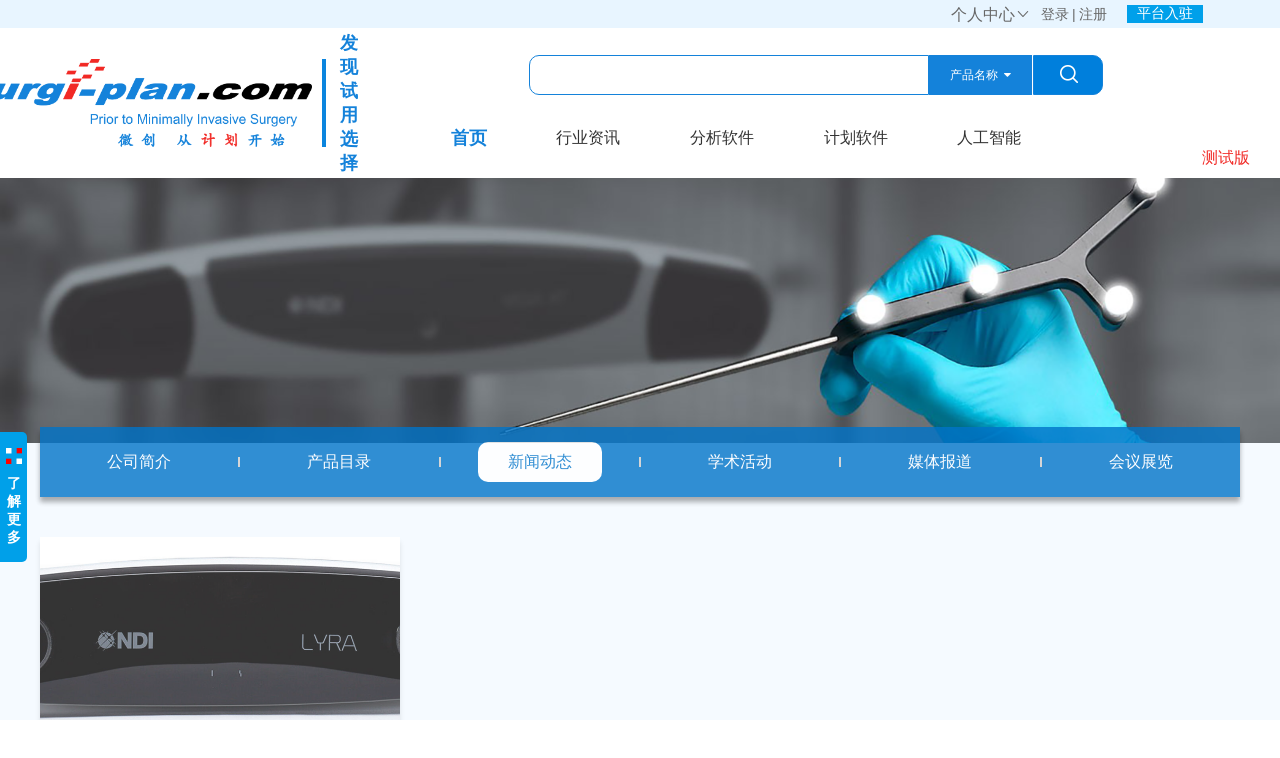

--- FILE ---
content_type: text/html;charset=UTF-8
request_url: https://surgi-plan.com/company/gotonews?id=189
body_size: 6704
content:
<!doctype html>
<html lang="en" xmlns:shiro="http://www.pollix.at/thymeleaf/shiro">

<head>
    <meta http-equiv="Content-Type" content="text/html; charset=utf-8" />
    <title>新闻动态-Northern Digital Inc</title>
</head>
<script src="/assets/js/jquery.min.js"></script>
<script src="/assets/js/huaceng.js" language="javascript"></script>
<script src="/assets/css/iconfont.js"></script>
<link rel="stylesheet" href="/assets/css/iconfont.css" type="text/css" />
<link rel="stylesheet" href="/assets/css/demo.css" type="text/css" />
<link rel="stylesheet" href="/assets/css/index-1.css" type="text/css" />
<link rel="stylesheet" href="/assets/css/home.css" type="text/css" />
<link rel="stylesheet" href="/assets/css/slick.css" type="text/css" />
<link rel="stylesheet" href="/assets/css/slick-theme.css" type="text/css" />
<link rel="stylesheet" href="/assets/css/2j.css" type="text/css" />

<!--我的sp鼠标悬浮下拉-->
<script src="/assets/js/memberView.js"></script>

<body>

<header>

    <!--语言切换-->
    <!--未登录-->
    
        <footer>




    <div class="yuyan">
<!--      <div class="yuyan_dw">-->
<!--        <li class=""><img th:src="@{/assets/img/guoqi.jpg}"/>中文<i class="iconfont">&#xe641;</i>-->
<!--          <ul class="gouw-son">-->
<!--            <li class=""><a href="#"><img th:src="@{/assets/img/guoqi.jpg}"/>中文</a></li>-->
<!--            <li class=""><a href="#"><img th:src="@{/assets/img/english.png}"/>EN</a></li>-->
<!--          </ul>-->
<!--        </li>-->
<!--      </div>-->
<!--      <script>-->
<!--        $(function () {-->
<!--          $('.yuyan_dw').children("li:has(ul)").click(function () {-->
<!--            if ($(this).children("ul").is(":visible")) {-->
<!--              $(this).children("ul").hide();//隐藏下拉菜单-->
<!--            } else {-->
<!--              $(this).children("ul").slideDown(300);//JQ的slideDown方法，显示下拉菜单-->
<!--            }-->
<!--          });-->
<!--          $('.yuyan_dw').mouseleave(function () {-->
<!--            $(this).find("li ul").hide();//隐藏下拉菜单-->
<!--          });-->
<!--        });-->

<!--      </script>-->


      <div class="gou">

        <li class=""><a href="javaScript:void(0); ">个人中心<i class="iconfont"></i></a>
          <ul class="gouw-son" style="top: 28px">
            <li class=""><a href="/member/view">账号信息</a></li>
            <li class=""><a href="/order/orderList" >我的订单</a></li>
            <li class=""><a href="Know-how.html">远程报告</a></li>
            <li class=""><a href="Know-how.html">Konwhow卡订单</a></li>
            <li class=""><a href="/point/list">我的积分</a></li>
            <li class=""><a href="Know-how.html">Konw-how卡</a></li>
            <li class=""><a href="2j_spanquan.html">修改密码</a></li>
            <li class=""><a href="2j_fapiao.html">我的发票</a></li>
            <li class=""><a href="2j_zhengzhi.html">增值服务</a></li>
          </ul>
        </li>
        <li class="" style="font-size:14px;"><a href="/denglu">登录</a><a style="padding:0 3px;">|</a><a href="/register">注册</a></li>

      </div>
      <!--head end-->
      <a href="/sellYourProduct" style="margin-left: 20px;color: #fff;background-color: #00a0ea;padding: 0 10px;cursor: pointer;font-size: 14px;">平台入驻</a>

      <script>
        $().ready(function() {

          $('.navBar,.gou').children("li:has(ul)").hover(
                  function(){
                    console.log(1);
                    //$(this).find("ul>li:last").addClass("li-last-s1");//给每个下拉菜单的最后一个li元素添加css样式，此处非必要
                    $(this).children("ul").slideDown(300);//JQ的slideDown方法，显示下拉菜单
                  },
                  function(){
                    console.log(2);
                    $(this).children("ul").hide();//隐藏下拉菜单
                  }
          );

          $('.nar,.nav_g').children("li:has(ul)").hover(
                  function(){
                    console.log(1);
                    //$(this).find("ul>li:last").addClass("li-last-s1");//给每个下拉菜单的最后一个li元素添加css样式，此处非必要
                    $(this).children("ul").slideDown(300);//JQ的slideDown方法，显示下拉菜单
                  },
                  function(){
                    console.log(2);
                    $(this).children("ul").hide();//隐藏下拉菜单
                  }
          );
        });
      </script>


    </div>
  </footer>
    
    <!--已登录-->
    

    <div class="head">
        <!--未登录-->
        <nav>

<div class="logo">
    <a href="/"><img src="/assets/img/logo.png"/><span style="padding-left: 14px;color: #1482DA;font-size: 18px;font-weight: bold;">发现</br>试用</br>选择</span></a>
    <!-- <a th:href="@{/}"><img th:src="@{/assets/img/testLogo.png}"/></a> -->
</div>
<div class="midd">
    <div class="seach">
        <form action="/product/list" id="searchForm" method="post">
            <input type="hidden" id="parent" name="parent" value="">
            <input type="hidden" id ="type" value="1" >

            <input type="hidden" id ="category" name="category" value="6" >
            <input type="hidden" id ="index" name="index" value="3" >

            <input type="text" id="seachName" autocomplete="off" />
            <div class="searchResults">
            </div>
            <div class="seach-select">
                <p><span class="searchText">产品名称</span><i class="fa fa-caret-down"></i></p>
                <ul>
                    <li class="seachActive" onclick="editSearch(this,'1','产品名称')">产品名称</li>
<!--                    <li onclick="editSearch(this,'2','关联新闻')">关联新闻</li>-->
<!--                    <li onclick="editSearch(this,'3','学术活动')">学术活动</li>-->
                    <li onclick="editSearch(this,'4','公司名称')">公司名称</li>
                </ul>
            </div>
            <a id="seachSubmit" onclick="sertchList()"></a>
        </form>
        <script>
            $(".searchResults").css({
                'height': '0px',
                'border': '0'
            });
            var oldText,oldType;
            function queryData(text) {
                if(text == ''|| text == null){
                    return false;
                }
                var type = $("#type").val();
                if(text == oldText && type == oldType){
                    $("#seachName").css({
                        "border-radius": "10px 0 0 0",
                        "border-bottom": "0"
                    })
                    $(".searchResults").css({
                        'height': 'auto',
                        'border': '1px solid #007fdc',
                        'border-top': '0'
                    });
                    return false;
                }
                if(type == 1){
                    searchProduct(text,type);
                }else if(type == 2){
                    searchArticle(text,type)
                }else if(type == 3){
                    searchLearning(text,type)
                }else if(type == 4){
                    searchCompany(text,type)
                }
            }
            //检索商品名称
            function searchProduct(text,type){
                $.ajax({
                    url: "/product/searchProductName",
                    type: "POST",
                    data: JSON.stringify({
                        keywords: text
                    }),
                    contentType:"application/json",
                    dataType:"json",
                    async: false,
                    success: function (data) {
                        oldText = text;
                        oldType = type;
                        if(data.length === 0){
                            $(".searchResults").empty();
                            $(".searchResults").removeAttr('style');
                            $(".searchResults").css({
                                'height': '0px',
                                'border': '0px'
                            });
                            $("#seachName").css({
                                "border-radius": "10px 0 0 10px",
                                "border": "1px solid #007fdc"
                            })
                            return false;
                        }
                        var html = '';
                        for(var i = 0; i < data.length; i++ ){
                            html += '<a target="_blank" href="/product/view?id='+ data[i].id +'">'+ data[i].full_name +'</a>';
                            if(i == 9){ break; }
                        }
                        $(".searchResults").html(html);
                        setTimeout(function () {
                            $(".searchResults").css({
                                'height': 'auto',
                                'border': '1px solid #007fdc',
                                'border-top': '0'
                            });
                            $("#seachName").css({
                                "border-radius": "10px 0 0 0",
                                "border-bottom": "0"
                            });
                        },500)

                    }
                });
            }
            //检索公司名称
            function searchCompany(text,type){
                $.ajax({
                    url: "/company/list",
                    type: "POST",
                    data: JSON.stringify({
                        name: text
                    }),
                    contentType:"application/json",
                    dataType:"json",
                    async: false,
                    success: function (data) {
                        oldText = text;
                        oldType = type;
                        if(data.length === 0){
                            $(".searchResults").empty();
                            $(".searchResults").removeAttr('style');
                            $(".searchResults").css({
                                'height': '0px',
                                'border': '0'
                            });
                            $("#seachName").css({
                                "border-radius": "10px 0 0 10px",
                                "border": "1px solid #007fdc"
                            })
                            return;
                        }
                        var html = '';
                        for(var i = 0; i < data.length; i++ ){
                            html += '<a target="_blank" href="/company/view?id='+ data[i].id +'">'+ data[i].name +'</a>';
                            if(i == 9){ break; }
                        }
                        console.log('跳出循环')
                        $(".searchResults").html(html);
                        setTimeout(function () {
                            $(".searchResults").css({
                                'height': 'auto',
                                'border': '1px solid #007fdc',
                                'border-top': '0'
                            });
                            $("#seachName").css({
                                "border-radius": "10px 0 0 0",
                                "border-bottom": "0"
                            });
                        },500)

                    }
                });
            }


            //from表单回车事件
            $("#searchForm").keydown(function(event){
                if(event.keyCode==13){
                     sertchList()
                }
            });
            //节流函数开始
            var input = document.getElementById("seachName");
            $("#seachName").on('focus',function () {
                queryData($("#seachName").val())
            });
            $("#seachName").on('blur',function () {
                setTimeout(function () {
                    $(".searchResults").css({
                        'height': '0px',
                        'border': '0'
                    })
                },1000);
                $("#seachName").css({
                    "border-radius": "10px 0 0 10px",
                    "border": "1px solid #007fdc"
                })
            });
            input.addEventListener("keyup", function(event) {
                throttle(queryData, null, 500, this.value);
            });
            function throttle(fn, context, delay, text) {
                clearTimeout(fn.timeoutId);
                fn.timeoutId = setTimeout(function() {
                    fn.call(context, text);
                }, delay);
            }
            //节流函数结束

            //点击检索列表
            function sertchList() {
                var type = $("#type").val();
                $("#seachName").css({
                    "border-radius": "10px 0 0 10px",
                    "border": "1px solid #007fdc"
                });
                if($("#seachName").val() == ""){

                    return false;
                }
                if(type == 1){
                    $("#seachName").attr("name","keywords");
                    console.log($("#seachName").attr("name"))
                    $("#searchForm").attr('action','/product/serchList');    //通过jquery为action属性赋值
                }else if(type == 2){
                    $("#seachName").attr("name","keywords");
                    $("#index").val(3);
                    $("#category").val(7);
                    $("#searchForm").attr('action','/article/list');    //通过jquery为action属性赋值
                }else if(type == 3){
                    $("#seachName").attr("name","keywords");
                    $("#index").val(2);
                    $("#category").val(6);
                    $("#searchForm").attr('action','/learning/seachList');    //通过jquery为action属性赋值
                }else if(type == 4){
                    $("#seachName").attr("name","keywords");
                    $("#index").val(2);
                    $("#category").val(6);
                    $("#searchForm").attr('action','/company/serchList');    //通过jquery为action属性赋值
                }
                $(".searchResults").css({
                    'height': '0px',
                    'border': '0'
                });
                $("#searchForm").submit();
            }
            //修改type值 并重新检索
            function editSearch(_this,value,text) {
                $(_this).siblings().removeClass("seachActive");
                $(_this).addClass("seachActive");
                $(".searchText").text(text);
                $("#type").val(value);
                $(".searchResults").css({
                    'height': '0px',
                    'border': '0'
                });
                $("#seachName").css({
                    "border-radius": "10px 0 0 10px",
                    "border": "1px solid #007fdc"
                });
                queryData($("#seachName").val(),$("#type").val());
            }




        </script>

<!--        <input type="text" value="" class="txt" >-->
<!--        <input type="submit" value="" class="but" />-->
    </div>
    <style>
        #headdiv li:last-child,
        #headdiv li:nth-last-child(2) {
          display: none;
        }
        #headdiv .gouw-son li:last-child,
        #headdiv .gouw-son li:nth-last-child(2) {
          display: block;
        }
    </style>
    <div class="navBar" id="headdiv">
        <li class="da" style="padding-left:0px;"><a href="/" >首页</a></li>
        <!--开始-->
        <li class="">
            
                <!--6-->
                
                
                
                    
                        <a href="/article/list?category=7" >行业资讯</a>
                    
                    

                    <ul class="gouw-son" style="width:170px;" >
                        
                            
                                
                                    
                                        <li class=""><a href="/article/list?category=7">最新新闻</a></li>
                                        <li class=""><a href="/article/list?category=5">高端访谈</a></li>
                                        <li class=""><a href="/article/list?category=6">学术活动</a></li>
                                        <li class=""><a href="/article/list?category=4">精英团队</a></li>
                                        <li class=""><a href="/article/list?category=8">国际前沿</a></li>
                                        <li class=""><a href="/article/list?category=9">精品文章</a></li>
                                    
                                    <!-- <th:block th:if="${entry1.key=='增值服务'}">
                                        <li class="" th:each="list2:${entrys}"><a th:text="${list2.name}" th:href="@{/article/valuelist(category=${list2.id})}">专题研讨会外包服务</a></li>
                                    </th:block>
                                    <th:block th:if="${entry1.key=='know-how'}">
                                        <li class="" th:each="list2:${entrys}"><a th:text="${list2.name}" th:href="@{/article/knowhowlist(category=${list2.id})}">专题研讨会外包服务</a></li>
                                    </th:block> -->
                                
                            
                        
                    </ul>
                
            
<!--<th:block th:each="mapkey:${list}">-->
<!--    <p th:text="${mapkey.key}"></p>-->
<!--</th:block>-->




        </li>
        <li class="">
            
                <!--1-->
                
                
                    <!--<a href="2j_news.html"  th:text="${entry.key}" >行业资讯</a>-->
                    <a href="/category/list?parent=24">分析软件</a>
                
                
            
<!--<th:block th:each="mapkey:${list}">-->
<!--    <p th:text="${mapkey.key}"></p>-->
<!--</th:block>-->




        </li>
        <li class="">
            
                <!--1-->
                
                
                    <!--<a href="2j_news.html"  th:text="${entry.key}" >行业资讯</a>-->
                    <a href="/category/list?parent=25">计划软件</a>
                
                
            
<!--<th:block th:each="mapkey:${list}">-->
<!--    <p th:text="${mapkey.key}"></p>-->
<!--</th:block>-->




        </li>
        <li class="">
            
                <!--1-->
                
                
                    <!--<a href="2j_news.html"  th:text="${entry.key}" >行业资讯</a>-->
                    <a href="/category/list?parent=27">人工智能</a>
                
                
            
<!--<th:block th:each="mapkey:${list}">-->
<!--    <p th:text="${mapkey.key}"></p>-->
<!--</th:block>-->




        </li>
        <li class="">
            
                <!--6-->
                
                
                
                    
                    
                        <a href="javaScript:void (0)" >增值服务</a>
                    

                    <ul class="gouw-son" style="width:170px;" >
                        
                            
                                
                                    
                                    <!-- <th:block th:if="${entry1.key=='增值服务'}">
                                        <li class="" th:each="list2:${entrys}"><a th:text="${list2.name}" th:href="@{/article/valuelist(category=${list2.id})}">专题研讨会外包服务</a></li>
                                    </th:block>
                                    <th:block th:if="${entry1.key=='know-how'}">
                                        <li class="" th:each="list2:${entrys}"><a th:text="${list2.name}" th:href="@{/article/knowhowlist(category=${list2.id})}">专题研讨会外包服务</a></li>
                                    </th:block> -->
                                
                            
                        
                    </ul>
                
            
<!--<th:block th:each="mapkey:${list}">-->
<!--    <p th:text="${mapkey.key}"></p>-->
<!--</th:block>-->




        </li>
        <li class="">
            
                <!--8-->
                
                
                
                    
                    
                        <a href="javaScript:void (0)" >know-how</a>
                    

                    <ul class="gouw-son" style="width:170px;" >
                        
                            
                                
                                    
                                    <!-- <th:block th:if="${entry1.key=='增值服务'}">
                                        <li class="" th:each="list2:${entrys}"><a th:text="${list2.name}" th:href="@{/article/valuelist(category=${list2.id})}">专题研讨会外包服务</a></li>
                                    </th:block>
                                    <th:block th:if="${entry1.key=='know-how'}">
                                        <li class="" th:each="list2:${entrys}"><a th:text="${list2.name}" th:href="@{/article/knowhowlist(category=${list2.id})}">专题研讨会外包服务</a></li>
                                    </th:block> -->
                                
                            
                        
                    </ul>
                
            
<!--<th:block th:each="mapkey:${list}">-->
<!--    <p th:text="${mapkey.key}"></p>-->
<!--</th:block>-->




        </li>
        <!--结束-->

        </div>
</div>


    <div class="internetLink">
        <!-- <ul class="social-icons pull-right"> -->
<!--            <li><i class="fa fa-facebook codeIcon" style="color: #00a0ea"></i><div class="codeView"><div></div><img src="" /></div></li>-->
<!--            <li><i class="fa fa-twitter codeIcon" style="color: #00a0ea"></i><div class="codeView"><div></div><img src="" /></div></li>-->
<!--            <li><i class="fa fa-youtube-square codeIcon" style="color: #00a0ea"></i><div class="codeView"><div></div><img src="" /></div></li>-->
<!--            <li><i class="fa fa-weixin codeIcon" style="color: #00a0ea"></i><div class="codeView"><div></div><img th:src="@{/assets/img/wxQrcode.jpg}" /></div></li>-->
<!--            <li><i class="fa fa-linkedin-square codeIcon" style="color: #00a0ea"></i><div class="codeView"><div></div><img src="" /></div></li>-->
        <!-- </ul> -->
        <p class="social-icons pull-right">测试版</p>
    </div>

</nav>
        <!--已登录-->
    </div>
</header>
<script>
    var btns = document.getElementById('btns');
    var showid = document.getElementById('showid');
    var colss = document.getElementById('colss');
    if(btns && showid) {
        btns.onmouseover = function() {
            showid.style.display = 'block';
        }
    }
    if(colss && showid) {
        colss.onclick = function() {
            showid.style.display = 'none'
        };
    }
    if(showid) {
        document.onclick = function() {
            showid.style.display = 'none';
        };
        if(showid.addEventListener) {
            showid.addEventListener('click', function(e) {
                e.stopPropagation()
            }, false)
        } else if(showid.attachEvent) {
            showid.attachEvent('click', function(e) {
                e.stopPropagation()
            }, false)
        }
    }
</script>

<footer style="background-color: #f5faff;">
    <script src="/assets/js/jquery.qrcode.min.js"></script>
    <div class="banner">
      <img class="banner_logo" onerror="this.src='../assets/img/gslogo.jpg'" src="https://www.admin.surgi-plan.com/companyLogo/edc2cdb7836944d4932d4aa8aeb6dd8c.png"/>
      <img onerror="this.src='../assets/img/gsbanner.jpg'" src="https://www.admin.surgi-plan.com/companyBackgroundImg/4c67ffb04ae8411590c454fe88e09a0e.png"/>
    </div>
    <div class="spModel">
        <div class="qrcode">
            <div id="guanwang" class="spblue"></div>
            <div class="spred"><span>官网<br/>二维码</span></div>
            <div class="spred"><span>公众号<br/>二维码</span></div>
            <div id="gongzhonghao" class="spblue">
                <img width="70px" height="70px" src="https://www.admin.surgi-plan.comnull" />
            </div>
        </div>
        <div class="qrcodeText"><img src="/assets/img/icon.png"/>了解更多</div>
    </div>
    <script>
        $('#guanwang').qrcode({
            render: "canvas", //也可以替换为table
            width: 70,
            height: 70,
            background: "#fff",
            text: "https://www.ndigital.com/"
        });
    </script>
  <div class="company">
    <div class="title">
      <li>
        <a href="/company/view?id=189">公司简介</a>
      </li>
      <li>
        <a href="/company/gotoproduct?id=189">产品目录</a>
      </li>
      <li class="Selected">
        <a  href="/company/gotonews?id=189">新闻动态</a>
      </li>
      <li>
        <a href="/learning/list?id=189">学术活动</a>
      </li>
      <li>
        <a href="/media/list?id=189">媒体报道</a>
      </li>
      <li>
        <a href="/company/gotoexhibition?id=189">会议展览</a>
      </li>

    </div>
  </div>



</footer>

<style>
    .gsnew ul li #bt a:hover {
        color: #ff851e
    }

    .cplib {
        width: 1200px;
        margin: auto;
    }

    .cp_bt {
        width: 100%;
        background: url(../img/cpb.png) no-repeat left center;
        height: 40px;
        line-height: 40px;
        font-size: 18px;
        color: #333;
        text-align: left;
        padding-left: 10px;
        clear: both;
    }
</style>
<div class="content">
    <form action="/company/gotonews" id="list">
        <input type="hidden" name="pageNum" id="pageNum" />
        <input type="hidden" name="id" value="189" />
        <input type="hidden" name="keyword" value="" />
        <div class="gsnew">
            <ul>
                <li>
                        <a href="/journalism/view?companyId=189&amp;id=1171"><span class="tu" style="background-image: url(https://www.admin.surgi-plan.com/journalismLogo/0e736d30dbfa4e879cc507b2f58b60dc.png)"></span></a>
                        <div class="right">
							<span id="bt">
                                <a href="/journalism/view?companyId=189&amp;id=1171">NDI Unveils Polaris Lyra For Medical OEMs</a>
							</span>
                            <span id="shij">日期：2025/09/27</span>
                            <span id="shij">来自：https://www.ndigital.com/next-gen-optical-tracker-for-medical-oem-integration-polaris-lyra/</span>
                            <a class="btn" href="/journalism/view?companyId=189&amp;id=1171">了解详情</a>
                        </div>
                </li>

            </ul>
        </div>
    </form>
    <div class="fenye" style="display:none">
        <ul>
            <li style="display:none" onclick="javascript:fenye(&#39;0&#39;)"><i class="iconfont"></i></li>
            <li id="da" onclick="javascript:fenye(&#39;1&#39;)">1</li>
            <!--<li ><a href="#">2</a></li>-->
            <!--<li><a href="#">3</a></li>-->
            <!--<li><a href="#">4</a></li>-->
            <li style="display:none" onclick="javascript:fenye(&#39;2&#39;)"><i class="iconfont"></i></li>
        </ul>
    </div>
    <script>
        function fenye(pageNum) {
            var form = $("#list");
            var pageobj = $("#pageNum");
            pageobj.val(pageNum);
            form.submit();
        }
    </script>

    <script type="text/javascript">
        $(document).ready(function() {
            $('.daoyu').hover(function() {
                $("#sbhs").css('display', 'block');
            }, function() {
                $("#sbhs").css('display', 'none');
            });
            $("#sbhs").hover(function() {
                $(this).css('display', 'block');;
            }, function() {
                $(this).css('display', 'none');
            });
        })
    </script>
</div>
</div>
<!--引用页面脚部-->
<nav>
    <link href="/assets/css/font-awesome.min.css" rel="stylesheet">
    <div id="Footer">
        <div class="foot">
            <span class="Le">Surgi-plan.com Copyright © All Rights Reserved 2006-2023
                <!--京ICP备20011436号-1-->
              <a href="https://beian.miit.gov.cn" target="_blank">京ICP备17046258号</a>

            </span>
            <div class="internetLink">
                <ul class="social-icons pull-right">
                    <li>
                        <a target="_blank" href="https://www.facebook.com/profile.php?id=100085095332538">
                            <i class="fa fa-facebook codeIcon" style="color: #fff"></i>
                            <!--<div class="codeView">
                                <div></div>
                                <img src=""/>
                            </div>-->
                        </a>
                    </li>
                    <li>
                        <a href="https://twitter.com/lucy88853123" target="_blank">
                            <i class="fa fa-twitter codeIcon" style="color: #fff"></i>
                            <!--<div class="codeView">
                                <div></div>
                                <img src=""/>
                            </div>-->
                        </a>
                    </li>
                    <li>
                        <a href="" target="_blank">
                            <i class="fa fa-youtube-square codeIcon" style="color: #fff"></i>
                            <div class="codeView">
                                <div></div>
                                <img src=""/>
                            </div>
                        </a>
                    </li>
                    <li><i class="fa fa-weixin codeIcon" style="color: #fff"></i>
                        <div class="codeView">
                            <div></div>
                            <img src="/assets/img/wxQrcode.jpg"/>
                        </div>
                    </li>
                    <li>
                        <a href="https://www.instagram.com/zhangyuanjingwen86/" target="_blank">
                            <i class="fa fa-linkedin-square codeIcon" style="color: #fff"></i>
                            <!--<div class="codeView">
                                <div></div>
                                <img src=""/>
                            </div>-->
                        </a>
                    </li>
                </ul>
            </div>
            <span class="RI">
              <a href="/gotoaboutus">关于我们</a>
              <a href="/gotocontact">联系我们</a>
              <a href="/shengming">网站声明</a>
              <!-- <a th:href="@{/gotoproblem}">常见问题</a> -->
            </span>
        </div>
        <!--          <div class="customerService">-->
        <!--            <div class="customerService_Title">-->
        <!--              <img th:src="@{/assets/img/icon.png}" />在线客服-->
        <!--            </div>-->
        <!--            <div class="customerService_List">-->
        <!--              <ul>-->
        <!--                <li>在线客服</li>-->
        <!--                <li><a target="_blank" href="http://wpa.qq.com/msgrd?v=3&uin=646252438&site=qq&menu=yes"><img th:src="@{/assets/img/favicon.png}" />在线咨询</a></li>-->
        <!--                <li><a target="_blank" href="http://wpa.qq.com/msgrd?v=3&uin=646252438&site=qq&menu=yes"><img th:src="@{/assets/img/favicon.png}" />商务咨询</a></li>-->
        <!--                <li><a target="_blank" href="http://wpa.qq.com/msgrd?v=3&uin=646252438&site=qq&menu=yes"><img th:src="@{/assets/img/favicon.png}" />技术咨询</a></li>-->
        <!--                <li><a target="_blank" href="http://wpa.qq.com/msgrd?v=3&uin=646252438&site=qq&menu=yes"><img th:src="@{/assets/img/favicon.png}" />售后咨询</a></li>-->
        <!--              </ul>-->
        <!--            </div>-->
        <!--            <a target="_blank" href="http://wpa.qq.com/msgrd?v=3&uin=646252438&site=qq&menu=yes"><img border="0" src="http://wpa.qq.com/pa?p=2:646252438:52" alt="点击这里给我发消息" title="点击这里给我发消息"/></a>-->
    </div>
</nav>
</body>

</html>

--- FILE ---
content_type: text/css;charset=UTF-8
request_url: https://surgi-plan.com/assets/css/iconfont.css
body_size: 12846
content:
@font-face {
  font-family: "iconfont";
  src: url('iconfont.eot?#iefixt=1575261007395'); /* IE9 */
  src: url('iconfont.eot?#iefix?t=1575261007395') format('embedded-opentype'), /* IE6-IE8 */
  url('[data-uri]') format('woff2'),
  url('iconfont.woff?t=1575261007395') format('woff'),
  url('iconfont.ttf?t=1575261007395') format('truetype'), /* chrome, firefox, opera, Safari, Android, iOS 4.2+ */
  url('iconfont.svg?t=1575261007395#iconfont') format('svg'); /* iOS 4.1- */
  /*font-family: 'iconfont';  !* project id 1238751 *!
  src: url('//at.alicdn.com/t/font_1238751_iihg8fuxpqe.eot');
  src: url('//at.alicdn.com/t/font_1238751_iihg8fuxpqe.eot?#iefix') format('embedded-opentype'),
  url('//at.alicdn.com/t/font_1238751_iihg8fuxpqe.woff2') format('woff2'),
  url('//at.alicdn.com/t/font_1238751_iihg8fuxpqe.woff') format('woff'),
  url('//at.alicdn.com/t/font_1238751_iihg8fuxpqe.ttf') format('truetype'),
  url('//at.alicdn.com/t/font_1238751_iihg8fuxpqe.svg#iconfont') format('svg');*/
}

/*@font-face {
  font-family: 'uxiconfont';
  src: url('uxiconfont.eot');  IE9
  src: url('uxiconfont.eot?#iefix') format('embedded-opentype'),  IE6-IE8
  url('uxiconfont.woff') format('woff'), chrome、firefox
  url('uxiconfont.ttf')  format('truetype'),  chrome、firefox、opera、Safari, Android, iOS 4.2+
  url('uxiconfont.svg#uxiconfont') format('svg');   iOS 4.1-
}
*/



.iconfont {
  font-family: "iconfont" !important;
  font-size: 16px;
  font-style: normal;
  -webkit-font-smoothing: antialiased;
 /* -moz-osx-font-smoothing: grayscale;*/
}

.icon-download:before {
  content: "\e628";
}

.icon-tijiaodingdan:before {
  content: "\e61f";
}

.icon-biaoqian:before {
  content: "\e619";
}

.icon-rili1:before {
  content: "\e70d";
}

.icon-fukuan:before {
  content: "\e65d";
}

.icon-ego-guanbi:before {
  content: "\e62f";
}

.icon-daishouhuofuben1:before {
  content: "\e60a";
}

.icon-weibo:before {
  content: "\e61e";
}

.icon-qq:before {
  content: "\e659";
}

.icon-mimabukejian:before {
  content: "\e605";
}

.icon-mimakejian:before {
  content: "\e606";
}

.icon-h_4:before {
  content: "\e608";
}

.icon-lajixiang:before {
  content: "\e625";
}

.icon-zuoyoujiantou:before {
  content: "\e68d";
}

.icon-up:before {
  content: "\e602";
}

.icon-yuandian:before {
  content: "\e636";
}

.icon-zuoyoujiantou1:before {
  content: "\e638";
}

.icon-xiala:before {
  content: "\e641";
}

.icon-neirongsousuo:before {
  content: "\e64f";
}

.icon-name_red:before {
  content: "\e60d";
}

.icon-weixin1:before {
  content: "\e764";
}

.icon-yonghu:before {
  content: "\e61b";
}

.icon-yunshuzhong:before {
  content: "\e61a";
}

.icon-gouwuche:before {
  content: "\e70b";
}

.icon-tijiaodingdan1:before {
  content: "\e6ae";
}

.icon-card:before {
  content: "\e613";
}

.icon-daishouhuo:before {
  content: "\e60b";
}

.icon-zhifuchenggong:before {
  content: "\e693";
}

.icon-up1:before {
  content: "\e603";
}

.icon-querenyuanzhengqueduigoutijiaochenggongwancheng:before {
  content: "\e8d7";
}

.icon-wodedingdan:before {
  content: "\e703";
}

.icon-caigoushouhouziyuan:before {
  content: "\e635";
}

.icon-rili:before {
  content: "\e601";
}

.icon-wodedingdan1:before {
  content: "\e6c0";
}

.icon-tishicuowu:before {
  content: "\e618";
}

.icon-jifen:before {
  content: "\e685";
}

.icon-fapiao1:before {
  content: "\e627";
}

.icon-umidd17:before {
  content: "\e607";
}

.icon-wenti:before {
  content: "\e611";
}

.icon-kuaidihuoyun:before {
  content: "\e60e";
}

.icon-Upan:before {
  content: "\e604";
}

.icon-gouwuchekong:before {
  content: "\e600";
}

.icon-shouquan:before {
  content: "\e616";
}

.icon-shouqi:before {
  content: "\e630";
}

.icon-sousuo:before {
  content: "\e639";
}

.icon-zhanghaoxinxi:before {
  content: "\e662";
}

.icon-yinlian:before {
  content: "\e658";
}

.icon-didian:before {
  content: "\e832";
}

.icon-daishouhuofuben:before {
  content: "\e609";
}

.icon-weixin:before {
  content: "\e622";
}

.icon-shouhuo-wuliuxiangqing:before {
  content: "\e7dc";
}

.icon-web:before {
  content: "\e60c";
}

.icon-upan:before {
  content: "\e615";
}

.icon-android:before {
  content: "\e60f";
}

.icon-mac:before {
  content: "\e610";
}

.icon-Windows:before {
  content: "\e612";
}

.icon-iOSshouji:before {
  content: "\e614";
}

.icon-peisongfangshi:before {
  content: "\e621";
}

.icon-shouquanwenti:before {
  content: "\e617";
}

.icon-fukuanfangshi:before {
  content: "\e61c";
}

.icon-shouhoufuwu:before {
  content: "\e61d";
}

.icon-ddayinfuwu:before {
  content: "\e620";
}



.iconfont3 {
  font-family: "iconfont" !important;
  font-size: 40px;
  font-style: normal;
  -webkit-font-smoothing: antialiased;
  -moz-osx-font-smoothing: grayscale;margin:0px 10px;
}
.iconfont4 {
  font-family: "iconfont" !important;
  font-size: 20px;color:#cdcdcd;
  font-style: normal;
  -webkit-font-smoothing: antialiased;
  -moz-osx-font-smoothing: grayscale;margin:0px 10px;
}
.iconfont1 ,.iconfont2 {
  font-family: "iconfont" !important;
  font-size: 44px;
  font-style: normal;
  -webkit-font-smoothing: antialiased;
  -moz-osx-font-smoothing: grayscale;margin:0px 10px;
}
.iconfont1:hover{text-decoration:none;color:#50b674;}
.iconfont2:hover{text-decoration:none;color:#30a5dd;}
.iconfont3:hover{text-decoration:none;color:#ea5d5c;}

--- FILE ---
content_type: text/css;charset=UTF-8
request_url: https://surgi-plan.com/assets/css/demo.css
body_size: 2754
content:
/* Logo 字体 */
@font-face {
  font-family: "iconfont logo";
  src: url('https://at.alicdn.com/t/font_985780_km7mi63cihi.eot?t=1545807318834');
  src: url('https://at.alicdn.com/t/font_985780_km7mi63cihi.eot?t=1545807318834#iefix') format('embedded-opentype'),
    url('https://at.alicdn.com/t/font_985780_km7mi63cihi.woff?t=1545807318834') format('woff'),
    url('https://at.alicdn.com/t/font_985780_km7mi63cihi.ttf?t=1545807318834') format('truetype'),
    url('https://at.alicdn.com/t/font_985780_km7mi63cihi.svg?t=1545807318834#iconfont') format('svg');
}

/*.logo {
  font-family: "iconfont logo";
  font-size: 160px;
  font-style: normal;
  -webkit-font-smoothing: antialiased;
  -moz-osx-font-smoothing: grayscale;
}*/

/* tabs */
.nav-tabs {
  position: relative;
}

.nav-tabs .nav-more {
  position: absolute;
  right: 0;
  bottom: 0;
  height: 42px;
  line-height: 42px;
  color: #666;
}

#tabs {
  border-bottom: 1px solid #eee;
}

#tabs li {
  cursor: pointer;
  width: 100px;
  height: 40px;
  line-height: 40px;
  text-align: center;
  font-size: 16px;
  border-bottom: 2px solid transparent;
  position: relative;
  z-index: 1;
  margin-bottom: -1px;
  color: #666;
}


#tabs .active {
  border-bottom-color: #f00;
  color: #222;
}

.tab-container .content {
  display: none;
}

/* 页面布局 */
.main {
  padding: 30px 100px;
  width: 960px;
  margin: 0 auto;
}

.main .logo {
  color: #333;
  text-align: left;
  margin-bottom: 30px;
  line-height: 1;
  height: 110px;
  margin-top: -50px;
  overflow: hidden;
  *zoom: 1;
}

.main .logo a {
  font-size: 160px;
  color: #333;
}

.helps {
  margin-top: 40px;
}

.helps pre {
  padding: 20px;
  margin: 10px 0;
  border: solid 1px #e7e1cd;
  background-color: #fffdef;
  overflow: auto;
}

.icon_lists {
  width: 100% !important;
  overflow: hidden;
  *zoom: 1;
}

.icon_lists li {
  width: 100px;
  margin-bottom: 10px;
  margin-right: 20px;
  text-align: center;
  list-style: none !important;
  cursor: default;
}

.icon_lists li .code-name {
  line-height: 1.2;
}

.icon_lists .icon {
  display: block;
  height: 100px;
  line-height: 100px;
  font-size: 42px;
  margin: 10px auto;
  color: #333;
  -webkit-transition: font-size 0.25s linear, width 0.25s linear;
  -moz-transition: font-size 0.25s linear, width 0.25s linear;
  transition: font-size 0.25s linear, width 0.25s linear;
}

.icon_lists .icon:hover {
  font-size: 100px;
}

.icon_lists .svg-icon {
  /* 通过设置 font-size 来改变图标大小 */
  width: 1em;
  /* 图标和文字相邻时，垂直对齐 */
  vertical-align: -0.15em;
  /* 通过设置 color 来改变 SVG 的颜色/fill */
  fill: currentColor;
  /* path 和 stroke 溢出 viewBox 部分在 IE 下会显示
      normalize.css 中也包含这行 */
  overflow: hidden;
}

.icon_lists li .name,
.icon_lists li .code-name {
  color: #666;
}

/* markdown 样式 */
.markdown {
  color: #666;
  font-size: 14px;
  line-height: 1.8;
}

.highlight {
  line-height: 1.5;
}

.markdown img {
  vertical-align: middle;
  max-width: 100%;
}

.markdown h1 {
  color: #404040;
  font-weight: 500;
  line-height: 40px;
  margin-bottom: 24px;
}

.markdown h2,
.markdown h3,
.markdown h4,
.markdown h5,
.markdown h6 {
  color: #404040;
  margin: 1.6em 0 0.6em 0;
  font-weight: 500;
  clear: both;
}

.markdown h1 {
  font-size: 28px;
}

.markdown h2 {
  font-size: 22px;
}

.markdown h3 {
  font-size: 16px;
}

.markdown h4 {
  font-size: 14px;
}

.markdown h5 {
  font-size: 12px;
}

.markdown h6 {
  font-size: 12px;
}

.markdown hr {
  height: 1px;
  border: 0;
  background: #e9e9e9;
  margin: 16px 0;
  clear: both;
}

.markdown p {
  margin: 1em 0;
}

.markdown>p,
.markdown>blockquote,
.markdown>.highlight,
.markdown>ol,
.markdown>ul {
  width: 80%;
}

.markdown ul>li {
  list-style: circle;
}

.markdown>ul li,
.markdown blockquote ul>li {
  margin-left: 20px;
  padding-left: 4px;
}

.markdown>ul li p,
.markdown>ol li p {
  margin: 0.6em 0;
}

.markdown ol>li {
  list-style: decimal;
}

.markdown>ol li,
.markdown blockquote ol>li {
  margin-left: 20px;
  padding-left: 4px;
}

.markdown code {
  margin: 0 3px;
  padding: 0 5px;
  background: #eee;
  border-radius: 3px;
}

.markdown strong,
.markdown b {
  font-weight: 600;
}

.markdown>table {
  border-collapse: collapse;
  border-spacing: 0px;
  empty-cells: show;
  border: 1px solid #e9e9e9;
  width: 95%;
  margin-bottom: 24px;
}

.markdown>table th {
  white-space: nowrap;
  color: #333;
  font-weight: 600;
}

.markdown>table th,
.markdown>table td {
  border: 1px solid #e9e9e9;
  padding: 8px 16px;
  text-align: left;
}

.markdown>table th {
  background: #F7F7F7;
}

.markdown blockquote {
  font-size: 90%;
  color: #999;
  border-left: 4px solid #e9e9e9;
  padding-left: 0.8em;
  margin: 1em 0;
}

.markdown blockquote p {
  margin: 0;
}

.markdown .anchor {
  opacity: 0;
  transition: opacity 0.3s ease;
  margin-left: 8px;
}

.markdown .waiting {
  color: #ccc;
}

.markdown h1:hover .anchor,
.markdown h2:hover .anchor,
.markdown h3:hover .anchor,
.markdown h4:hover .anchor,
.markdown h5:hover .anchor,
.markdown h6:hover .anchor {
  opacity: 1;
  display: inline-block;
}

.markdown>br,
.markdown>p>br {
  clear: both;
}


.hljs {
  display: block;
  background: white;
  padding: 0.5em;
  color: #333333;
  overflow-x: auto;
}

.hljs-comment,
.hljs-meta {
  color: #969896;
}

.hljs-string,
.hljs-variable,
.hljs-template-variable,
.hljs-strong,
.hljs-emphasis,
.hljs-quote {
  color: #df5000;
}

.hljs-keyword,
.hljs-selector-tag,
.hljs-type {
  color: #a71d5d;
}

.hljs-literal,
.hljs-symbol,
.hljs-bullet,
.hljs-attribute {
  color: #0086b3;
}

.hljs-section,
.hljs-name {
  color: #63a35c;
}

.hljs-tag {
  color: #333333;
}

.hljs-title,
.hljs-attr,
.hljs-selector-id,
.hljs-selector-class,
.hljs-selector-attr,
.hljs-selector-pseudo {
  color: #795da3;
}

.hljs-addition {
  color: #55a532;
  background-color: #eaffea;
}

.hljs-deletion {
  color: #bd2c00;
  background-color: #ffecec;
}

.hljs-link {
  text-decoration: underline;
}

/* 代码高亮 */
/* PrismJS 1.15.0
https://prismjs.com/download.html#themes=prism&languages=markup+css+clike+javascript */
/**
 * prism.js default theme for JavaScript, CSS and HTML
 * Based on dabblet (http://dabblet.com)
 * @author Lea Verou
 */
code[class*="language-"],
pre[class*="language-"] {
  color: black;
  background: none;
  text-shadow: 0 1px white;
  font-family: Consolas, Monaco, 'Andale Mono', 'Ubuntu Mono', monospace;
  text-align: left;
  white-space: pre;
  word-spacing: normal;
  word-break: normal;
  word-wrap: normal;
  line-height: 1.5;

  -moz-tab-size: 4;
  -o-tab-size: 4;
  tab-size: 4;

  -webkit-hyphens: none;
  -moz-hyphens: none;
  -ms-hyphens: none;
  hyphens: none;
}

pre[class*="language-"]::-moz-selection,
pre[class*="language-"] ::-moz-selection,
code[class*="language-"]::-moz-selection,
code[class*="language-"] ::-moz-selection {
  text-shadow: none;
  background: #b3d4fc;
}

pre[class*="language-"]::selection,
pre[class*="language-"] ::selection,
code[class*="language-"]::selection,
code[class*="language-"] ::selection {
  text-shadow: none;
  background: #b3d4fc;
}

@media print {

  code[class*="language-"],
  pre[class*="language-"] {
    text-shadow: none;
  }
}

/* Code blocks */
pre[class*="language-"] {
  padding: 1em;
  margin: .5em 0;
  overflow: auto;
}

:not(pre)>code[class*="language-"],
pre[class*="language-"] {
  background: #f5f2f0;
}

/* Inline code */
:not(pre)>code[class*="language-"] {
  padding: .1em;
  border-radius: .3em;
  white-space: normal;
}

.token.comment,
.token.prolog,
.token.doctype,
.token.cdata {
  color: slategray;
}

.token.punctuation {
  color: #999;
}

.namespace {
  opacity: .7;
}

.token.property,
.token.tag,
.token.boolean,
.token.number,
.token.constant,
.token.symbol,
.token.deleted {
  color: #905;
}

.token.selector,
.token.attr-name,
.token.string,
.token.char,
.token.builtin,
.token.inserted {
  color: #690;
}

.token.operator,
.token.entity,
.token.url,
.language-css .token.string,
.style .token.string {
  color: #9a6e3a;
  background: hsla(0, 0%, 100%, .5);
}

.token.atrule,
.token.attr-value,
.token.keyword {
  color: #07a;
}

.token.function,
.token.class-name {
  color: #DD4A68;
}

.token.regex,
.token.important,
.token.variable {
  color: #e90;
}

.token.important,
.token.bold {
  font-weight: bold;
}

.token.italic {
  font-style: italic;
}

.token.entity {
  cursor: help;
}


--- FILE ---
content_type: text/css;charset=UTF-8
request_url: https://surgi-plan.com/assets/css/index-1.css
body_size: 3369
content:
/*首页banner样式 -----*/
.hot-news {
  background: #fff;
  -webkit-box-sizing: border-box;
  box-sizing: border-box;
  padding: 0 20px;
}
.hot-news .box-header {
  border-bottom: 1px solid #efefef;
  line-height: 60px;
  position: relative;
}
.hot-news .box-header h2 {
      display: block;
    font-size: 32px;
    color: #006ab7;
    line-height: 200%;
}
.hot-news .box-header .box-tools {
  position: absolute;
  right: 10px;
  top: 0;
}
.hot-news .box-header .box-tools a {
  color: #999;
  font-size: 14px;
}
.hot-news .box-header .box-tools a:hover {
  color: #2487ec;
}
.hot-news .box-body {
  padding-top: 20px;
}
.hot-news .box-body li {
  margin-bottom: 20px;
}
.hot-news .box-body li .img-area {
  width: 85px;
  height: 60px;
  float: left;
  margin-right: 10px;
  display: inline-block;
}
.hot-news .box-body li .img-area p {
  width: 100%;
  height: 100%;
}
.hot-news .box-body li .img-area p img {
  width: 100%;
  height: 100%;
}
.hot-news .box-body li .text-area h3 {
  font-size: 14px;
  margin-bottom: 5px;
  line-height: 1.5;
  word-break: break-all;
}
.hot-news .box-body li .text-area h3 a {
  color: #000;
}
.hot-news .box-body li .text-area h3 a:hover {
  color: #2487ec;
}
.hot-news .box-body li .text-area p.hint {
  font-size: 14px;
  color: #999;
}
.slider button.slick-next {
  width: 80px;
  height: 112px;
  position: absolute;
  margin-top: 0;
  top: 50%;
  right: 0;
  -webkit-transform: translateY(-50%);
  -ms-transform: translateY(-50%);
      transform: translateY(-50%);

  z-index: 2;
}
.slider button.slick-next:before {
  font-family: iconfont;
  content: "\e638";
  color: #999;
  font-size: 50px;
  opacity: 1;
}
.slider button.slick-next:hover {

}
.slider button.slick-next:hover:before {
  color: #fff;
}
.slider button.slick-prev {
  width: 80px;
  height: 112px;
  position: absolute;
  margin-top: 0;
  top: 50%;
  left: 0;
  -webkit-transform: translateY(-50%);
  -ms-transform: translateY(-50%);
      transform: translateY(-50%);
  z-index: 2;
}
.slider button.slick-prev:before {
  font-family: iconfont;
content: "\e68d";
  display: block;
  color: #999;
  font-size: 50px;
  opacity: 1;
}
.slider button.slick-prev:hover {
  
}
.slider button.slick-prev:hover:before {
  color: #999;
}
.slider .slick-slide {
  outline: none;
}
.index-wrap {
  /*banner*/
  /*news*/
  /*pro-wrap*/
  /*youshi-wrap*/
}
.index-wrap .banner {
  background: #f4f6f9;
}
.index-wrap .banner .slider.slick-slider {
  margin-bottom: 0;
}
.index-wrap .banner .slider .bannerbg img {
width:100%;
}
.index-wrap .banner .slider .content {
  text-indent: -9999em;
  height: 0;
  width: 0;
}
.index-wrap .banner .slider .slick-prev {
  left: 16%;
  z-index: 100;
}
.index-wrap .banner .slider .slick-next {
  right: 16%;
}
.index-wrap .banner .slider .slick-dots {
  bottom: 56px;
}
.index-wrap .banner .slider .slick-dots1,.index-wrap .banner .slider .slick-dots1 li{display:none;}
.index-wrap .banner .slider .slick-dots li {
  width: 9px;
  height: 20px;
}
.index-wrap .banner .slider .slick-dots li button {
  width: 15px;
  height: 15px;
  margin-top: 5.5px;
  background: #9acaff;
  border-radius: 90%;margin-right:20px;
}
.index-wrap .banner .slider .slick-dots li button:before {
  display: none;
}
.index-wrap .banner .slider .slick-dots li.slick-active {
  width: 16px;
  position: relative;
}
.index-wrap .banner .slider .slick-dots li.slick-active button {
  width: 16px;
  height: 16px;
  margin-top: 2px;
  background: #439df9;
    border: 3px solid #97c8f1;
    margin-right: 20px;
}
.index-wrap .banner .slider .slick-dots li.slick-active:before {
  content: "";
  background: url("../res/img/dot-line.png") no-repeat 0 0;
  width: 19px;
  height: 9px;
  position: absolute;
  left: -16px;
  top: 5.5px;
}
.index-wrap .banner .slider .slick-dots li.slick-active:first-child:before {
  left: auto;
  right: -17px;
}
.index-wrap .banner .slider .slick-dots li.slick-pass button {
  background: #97c8f1;border-radius: 90%;
}
.news-wrap .ul-sec .li-sec {
  width: 190px;background:#fff;
}
.news-wrap .ul-sec .li-sec:hover .box {background:#fff;
  margin-top: -10px;
  -webkit-transition: all 0.5s;
  -o-transition: all 0.5s;
  transition: all 0.5s;
  -webkit-box-shadow: 0 0 20px #e2edf8;
          box-shadow: 0 0 20px #dae7f5;
  cursor: pointer;
}
.news-wrap .ul-sec .li-sec:hover .box img {
  -webkit-transform: scale(1.1);
      -ms-transform: scale(1.1);
          transform: scale(1.1);
}
.news-wrap .ul-sec .li-sec:hover .box .text-area h3 a {
  color: #3f7fff;
}
.news-wrap .ul-sec .li-sec .box {
  border: 1px solid #efefef;
}
.news-wrap .ul-sec .li-sec .box .img-area {
  height: 96px;*height: 116px;
  overflow: hidden;
  cursor: pointer;padding-top:20px;
}
.news-wrap .ul-sec .li-sec .box .img-area img {
  height: 83px;
  -webkit-transition: all 1s;
  -o-transition: all 1s;
  transition: all 1s;
}
.news-wrap .ul-sec .li-sec .box .text-area .hint {
  height: 20px;
}
.news-wrap .ul-sec .li-sec .box .text-area .hint span {
  height: 20px;
  line-height: 20px;
}
.news-wrap .ul-sec .li-sec .box .text-area .hint .ft {
  width: 180px;
  text-align: right;
  overflow: hidden;
  -o-text-overflow: ellipsis;
     text-overflow: ellipsis;
  white-space: nowrap;
}
.index-wrap .news-wrap .hot-news {
  height: 631px;
  border: 1px solid #efefef;
}
.index-wrap .news-wrap .hot-news .box-header h2 {
  position: relative;
}
.index-wrap .news-wrap .hot-news .box-header h2:before {
  content: "";
  width: 2px;
  height: 22px;
  background: #3f7fff;
  position: absolute;
  left: -10px;
  top: 50%;
  -webkit-transform: translateY(-50%);
      -ms-transform: translateY(-50%);
          transform: translateY(-50%);
}
.index-wrap .pro-wrap {
  background: #f7f7f7 url("../res/img/index/probg.jpg") no-repeat center bottom;
}
.index-wrap .pro-wrap .sec-layer {
  width: 100%;
}
.index-wrap .pro-wrap .sec-layer .sec-body .item {
  margin-bottom: 50px;
}
.index-wrap .pro-wrap .sec-layer .sec-body .item h3 {
  font-size: 25px;
  color: #000;
  position: relative;
  padding-left: 10px;
  margin-bottom: 15px;
  width: 1200px;
  margin-left: auto;
  margin-right: auto;
}
.index-wrap .pro-wrap .sec-layer .sec-body .item h3:before {
  content: "";
  width: 3px;
  height: 20px;
  background: #3f7fff;
  position: absolute;
  left: 0;
  top: 50%;
  -webkit-transform: translateY(-50%);
      -ms-transform: translateY(-50%);
          transform: translateY(-50%);
}
.index-wrap .pro-wrap .sec-layer .sec-body .slider .slick-list {
  width: 1200px;
  margin-left: auto;
  margin-right: auto;
}
.index-wrap .pro-wrap .sec-layer .sec-body .slider .slick-dots li {
  margin: 0;
}
.index-wrap .pro-wrap .sec-layer .sec-body .slider .slick-dots li button:before {
  font-size: 30px;
  width: 10px;
  height: 10px;
  line-height: 10px;
  opacity: 1;
  color: #c3c9d0;
}
.index-wrap .pro-wrap .sec-layer .sec-body .slider .slick-dots li button:hover:before,
.index-wrap .pro-wrap .sec-layer .sec-body .slider .slick-dots li button:focus:before {
  color: #3f7fff;
}
.index-wrap .pro-wrap .sec-layer .sec-body .slider .slick-dots li.slick-active button:before {
  color: #3f7fff;
}
.index-wrap .pro-wrap .sec-layer .sec-body .slider .slick-dots li.slick-active button:hover:before,
.index-wrap .pro-wrap .sec-layer .sec-body .slider .slick-dots li.slick-active button:focus:before {
  color: #3f7fff;
}
.index-wrap .pro-wrap .sec-layer .sec-body .ul-sec {
  width: 1200px;
  margin-left: auto;
  margin-right: auto;
}
.index-wrap .pro-wrap .sec-layer .sec-body .ul-sec li {
  height: 325px;
  margin-right: 12px;
  margin-bottom: 12px;
  padding-top: 15px;
}
.index-wrap .pro-wrap .sec-layer .sec-body .ul-sec li .box {
  width: 392px;
  text-align: center;
  background: #fff;
  -webkit-box-sizing: border-box;
  box-sizing: border-box;
  height: 325px;
}
.index-wrap .pro-wrap .sec-layer .sec-body .ul-sec li .box .img-area {
  width: 128px;
  height: 128px;
  margin-left: auto;
  margin-right: auto;
}
.index-wrap .pro-wrap .sec-layer .sec-body .ul-sec li .box .img-area img {
  width: 100px;
  height: 100px;
}
.index-wrap .pro-wrap .sec-layer .sec-body .ul-sec li .box .img-area .ico-pro {
  width: 128px;
  height: 128px;
  background: url(../res/img/index/sprite.png) no-repeat 0 0;
  display: block;
}
.index-wrap .pro-wrap .sec-layer .sec-body .ul-sec li .box .img-area .ico-pro.pro1 {
  background-position: -256px -128px;
}
.index-wrap .pro-wrap .sec-layer .sec-body .ul-sec li .box .img-area .ico-pro.pro2 {
  background-position: -128px -128px;
}
.index-wrap .pro-wrap .sec-layer .sec-body .ul-sec li .box .img-area .ico-pro.pro3 {
  background-position: -256px 0;
}
.index-wrap .pro-wrap .sec-layer .sec-body .ul-sec li .box .img-area .ico-pro.pro4 {
  background-position: -384px 0;
}
.index-wrap .pro-wrap .sec-layer .sec-body .ul-sec li .box .img-area .ico-pro.pro5 {
  background-position: 0 -128px;
}
.index-wrap .pro-wrap .sec-layer .sec-body .ul-sec li .box .img-area .ico-pro.pro6 {
  background-position: -128px 0;
}
.index-wrap .pro-wrap .sec-layer .sec-body .ul-sec li .box .img-area .ico-pro.pro7 {
  background-position: 0 0;
}
.index-wrap .pro-wrap .sec-layer .sec-body .ul-sec li .box .img-area .ico-pro.pro8 {
  background-position: -384px -128px;
}
.index-wrap .pro-wrap .sec-layer .sec-body .ul-sec li .box .img-area .ico-pro.pro9 {
  background-position: 0 -256px;
}
.index-wrap .pro-wrap .sec-layer .sec-body .ul-sec li .box .img-area .ico-pro.pro10 {
  background-position: -128px -256px;
}
.index-wrap .pro-wrap .sec-layer .sec-body .ul-sec li .box .img-area .ico-pro.pro11 {
  background-position: -256px -256px;
}
.index-wrap .pro-wrap .sec-layer .sec-body .ul-sec li .box .img-area .ico-pro.pro-more {
  background-position: -384px -256px;
}
.index-wrap .pro-wrap .sec-layer .sec-body .ul-sec li .box .text-area {
  border: none;
}
.index-wrap .pro-wrap .sec-layer .sec-body .ul-sec li .box .text-area h4 {
  font-size: 24px;
  height: auto;
  font-weight: 700;
  margin-bottom: 10px;
}
.index-wrap .pro-wrap .sec-layer .sec-body .ul-sec li .box .text-area h4 a {
  color: #000;
}
.index-wrap .pro-wrap .sec-layer .sec-body .ul-sec li .box .text-area p.hint {
  font-size: 15px;
  line-height: 1.6;
  margin-left: 30px;
  margin-right: 30px;
}
.index-wrap .pro-wrap .sec-layer .sec-body .ul-sec li .box .text-area .more {
  display: none;
  margin-top: 20px;
}
.index-wrap .pro-wrap .sec-layer .sec-body .ul-sec li .box:hover {
  cursor: pointer;
  border-color: #3f7fff;
  -webkit-box-shadow: 0 20px 30px rgba(17, 46, 73, 0.12);
          box-shadow: 0 20px 30px rgba(17, 46, 73, 0.12);
  -webkit-transition: all 0.5s;
  -o-transition: all 0.5s;
  transition: all 0.5s;
  margin-top: -20px;
  z-index: 100;
  position: relative;
}
.index-wrap .pro-wrap .sec-layer .sec-body .ul-sec li .box:hover .more {
  display: block;
  font-size: 16px;
  color: #3f7fff;
  font-weight: 700;
}
.index-wrap .pro-wrap .sec-layer .sec-body .ul-sec li .box:hover .more i {
  font-weight: 700;
  margin-left: 5px;
}
.index-wrap .pro-wrap .sec-layer .sec-body .ul-sec li .box:hover .more:hover {
  color: #0d78e4;
}
.index-wrap .pro-wrap .sec-layer .sec-body .ul-sec li .box .box-body {
  margin-top: 10px;
}
.index-wrap .pro-wrap .sec-layer .sec-body .ul-sec li:nth-child(3n),
.index-wrap .pro-wrap .sec-layer .sec-body .ul-sec li.lastli {
  margin-right: 0;
}
.index-wrap .pro-wrap .sec-layer .sec-body .ul-sec li.nodata {
  position: relative;
}
.index-wrap .pro-wrap .sec-layer .sec-body .ul-sec li.nodata .box:hover {
  margin-top: 0;
  -webkit-box-shadow: none;
          box-shadow: none;
  cursor: default;
}
.index-wrap .pro-wrap .sec-layer .sec-body .ul-sec li.nodata .box .img-area .ico-pro.pro4 {
  background-image: url(../res/img/index/ico-pro4-dis.png);
}
.index-wrap .pro-wrap .sec-layer .sec-body .ul-sec li.nodata .box .img-area .ico-pro.pro9 {
  background-image: url(../res/img/index/ico-pro9-dis.png);
}
.index-wrap .pro-wrap.zhuanjia-wrap {
  background: #fff;
  padding-top: 120px;
  padding-bottom: 100px;
}
.index-wrap .pro-wrap.zhuanjia-wrap .sec-layer .sec-header {
  margin-bottom: 70px;
}
.index-wrap .pro-wrap.zhuanjia-wrap .sec-layer .sec-body .item {
  margin-bottom: 30px;
}
.index-wrap .pro-wrap.zhuanjia-wrap .sec-layer .sec-body .ul-sec {
  position: relative;
  overflow: hidden;
}
.index-wrap .pro-wrap.zhuanjia-wrap .sec-layer .sec-body .ul-sec .li-sec {
  margin-top: 30px;
  height: 280px;
  display: inline-block;
}
.index-wrap .pro-wrap.zhuanjia-wrap .sec-layer .sec-body .ul-sec li {
  height: 400px;
  padding-top: 0px;
  margin-bottom: 0px;
  margin-right: 40px;
}
.index-wrap .pro-wrap.zhuanjia-wrap .sec-layer .sec-body .ul-sec li .box {
  width: 580px;
  height: 280px;
  border: 1px solid #ebebeb;
}
.index-wrap .pro-wrap.zhuanjia-wrap .sec-layer .sec-body .ul-sec li .box .box-body {
  display: -webkit-box;
  display: -ms-flexbox;
  display: flex;
  height: 100%;
  -webkit-box-align: center;
      -ms-flex-align: center;
          align-items: center;
  margin-top: 0;
}
.index-wrap .pro-wrap.zhuanjia-wrap .sec-layer .sec-body .ul-sec li .box .img-area {
  margin: 0 38px;
}
.index-wrap .pro-wrap.zhuanjia-wrap .sec-layer .sec-body .ul-sec li .box .img-area img {
  width: 120px;
  height: 120px;
}
.index-wrap .pro-wrap.zhuanjia-wrap .sec-layer .sec-body .ul-sec li .box .text-area {
  width: 380px;
  padding: 20px 40px 0 0;
  text-align: left;
}
.index-wrap .pro-wrap.zhuanjia-wrap .sec-layer .sec-body .ul-sec li .box .text-area::after {
  content: '查看更多';
  display: block;
  font-size: 12px;
  color: #999;
  text-align: right;
  margin-top: 15px;
}
.index-wrap .pro-wrap.zhuanjia-wrap .sec-layer .sec-body .ul-sec li .box .text-area h4 {
  margin-bottom: 10px;
  font-size: 28px;
  line-height: 28px;
  padding-left: 10px;
  display: inline-block;
  position: relative;
}
.index-wrap .pro-wrap.zhuanjia-wrap .sec-layer .sec-body .ul-sec li .box .text-area h4::before {
  content: "";
  width: 3px;
  height: 28px;
  background: #3f7fff;
  position: absolute;
  left: 0;
  top: 0px;
}
.index-wrap .pro-wrap.zhuanjia-wrap .sec-layer .sec-body .ul-sec li .box .text-area h3 {
  display: block;
  width: 100%;
  font-size: 16px;
  line-height: 1;
  height: 30px;
  margin-bottom: 0;
  color: #3f7fff;
  padding-left: 0;
}
.index-wrap .pro-wrap.zhuanjia-wrap .sec-layer .sec-body .ul-sec li .box .text-area h3::before {
  display: none;
}
.index-wrap .pro-wrap.zhuanjia-wrap .sec-layer .sec-body .ul-sec li .box .text-area p.hint {
  padding-top: 10px;
  overflow: hidden;
  position: relative;
  height: 120px;
  line-height: 30px;
  text-align: justify;
  margin: 0;
  -o-text-overflow: ellipsis;
     text-overflow: ellipsis;
}
.index-wrap .pro-wrap.zhuanjia-wrap .sec-layer .sec-body .ul-sec li .box:hover {
  cursor: default;
  border-color: #ebebeb;
  -webkit-box-shadow: none;
          box-shadow: none;
  -webkit-transition: all 0.5s;
  -o-transition: all 0.5s;
  transition: all 0.5s;
  margin-top: 0;
  z-index: 100;
  position: relative;
}
.index-wrap .pro-wrap.zhuanjia-wrap .sec-layer .sec-body .ul-sec li:nth-child(2n) {
  margin-right: 0;
}
.index-wrap .pro-wrap.zhuanjia-wrap .sec-layer .sec-body .ul-sec .li-sec:hover,
.index-wrap .pro-wrap.zhuanjia-wrap .sec-layer .sec-body .ul-sec .li-sec-active {
  position: relative;
  z-index: 100;
}
.index-wrap .pro-wrap.zhuanjia-wrap .sec-layer .sec-body .ul-sec .li-sec:hover::before,
.index-wrap .pro-wrap.zhuanjia-wrap .sec-layer .sec-body .ul-sec .li-sec-active::before {
  content: '';
  display: block;
  width: 580px;
  height: 290px;
}
.index-wrap .pro-wrap.zhuanjia-wrap .sec-layer .sec-body .ul-sec .li-sec:hover .box,
.index-wrap .pro-wrap.zhuanjia-wrap .sec-layer .sec-body .ul-sec .li-sec-active .box {
  z-index: 1000;
  border: 1px solid #3f7fff;
  position: absolute;
  top: 0;
  height: 590px;
  padding: 0;
  background-color: #fff;
}
.index-wrap .pro-wrap.zhuanjia-wrap .sec-layer .sec-body .ul-sec .li-sec:hover .box .box-body,
.index-wrap .pro-wrap.zhuanjia-wrap .sec-layer .sec-body .ul-sec .li-sec-active .box .box-body {
  -webkit-box-orient: vertical;
  -webkit-box-direction: normal;
      -ms-flex-direction: column;
          flex-direction: column;
}
.index-wrap .pro-wrap.zhuanjia-wrap .sec-layer .sec-body .ul-sec .li-sec:hover .box .img-area,
.index-wrap .pro-wrap.zhuanjia-wrap .sec-layer .sec-body .ul-sec .li-sec-active .box .img-area {
  margin: 0;
  width: 100%;
  height: 150px;
  background-color: #3f7fff;
  margin-bottom: 60px;
  position: relative;
  z-index: 80;
}
.index-wrap .pro-wrap.zhuanjia-wrap .sec-layer .sec-body .ul-sec .li-sec:hover .box .img-area p,
.index-wrap .pro-wrap.zhuanjia-wrap .sec-layer .sec-body .ul-sec .li-sec-active .box .img-area p {
  position: absolute;
  top: 30%;
  left: 50%;
  -webkit-transform: translate(-50%, 30%);
      -ms-transform: translate(-50%, 30%);
          transform: translate(-50%, 30%);
}
.index-wrap .pro-wrap.zhuanjia-wrap .sec-layer .sec-body .ul-sec .li-sec:hover .box .text-area,
.index-wrap .pro-wrap.zhuanjia-wrap .sec-layer .sec-body .ul-sec .li-sec-active .box .text-area {
  padding: 0 60px;
  width: 450px;
}
.index-wrap .pro-wrap.zhuanjia-wrap .sec-layer .sec-body .ul-sec .li-sec:hover .box .text-area::after,
.index-wrap .pro-wrap.zhuanjia-wrap .sec-layer .sec-body .ul-sec .li-sec-active .box .text-area::after {
  display: none;
}
.index-wrap .pro-wrap.zhuanjia-wrap .sec-layer .sec-body .ul-sec .li-sec:hover .box .text-area h4,
.index-wrap .pro-wrap.zhuanjia-wrap .sec-layer .sec-body .ul-sec .li-sec-active .box .text-area h4 {
  z-index: 70;
  width: 100%;
  text-align: center;
  padding-left: 0;
  line-height: 80px;
}
.index-wrap .pro-wrap.zhuanjia-wrap .sec-layer .sec-body .ul-sec .li-sec:hover .box .text-area h4::before,
.index-wrap .pro-wrap.zhuanjia-wrap .sec-layer .sec-body .ul-sec .li-sec-active .box .text-area h4::before {
  display: none;
}
.index-wrap .pro-wrap.zhuanjia-wrap .sec-layer .sec-body .ul-sec .li-sec:hover .box .text-area h4::after,
.index-wrap .pro-wrap.zhuanjia-wrap .sec-layer .sec-body .ul-sec .li-sec-active .box .text-area h4::after {
  content: '';
  display: block;
  position: absolute;
  width: 28px;
  height: 3px;
  left: 50%;
  -webkit-transform: translate(-50%);
      -ms-transform: translate(-50%);
          transform: translate(-50%);
  background-color: #3f7fff;
}
.index-wrap .pro-wrap.zhuanjia-wrap .sec-layer .sec-body .ul-sec .li-sec:hover .box .text-area h3,
.index-wrap .pro-wrap.zhuanjia-wrap .sec-layer .sec-body .ul-sec .li-sec-active .box .text-area h3 {
  margin-top: 10px;
  text-align: center;
}
.index-wrap .pro-wrap.zhuanjia-wrap .sec-layer .sec-body .ul-sec .li-sec:hover .box .text-area .hint,
.index-wrap .pro-wrap.zhuanjia-wrap .sec-layer .sec-body .ul-sec .li-sec-active .box .text-area .hint {
  height: 260px;
}
.index-wrap .pro-wrap.zhuanjia-wrap .sec-layer .sec-body .ul-sec .li-sec.li-sec--last-row:hover .box {
  bottom: 0;
  top: auto;
}
.index-wrap .pro-wrap.zhuanjia-wrap .sec-layer .sec-body .ul-sec.ul-sec--with-subtitle .li-sec:hover .box .text-area h4,
.index-wrap .pro-wrap.zhuanjia-wrap .sec-layer .sec-body .ul-sec.ul-sec--with-subtitle .li-sec-active .box .text-area h4 {
  margin-bottom: 0;
  line-height: 50px;
}
.index-wrap .pro-wrap.zhuanjia-wrap .sec-layer .sec-body .ul-sec.ul-sec--with-subtitle .li-sec:hover .box .text-area h4::after,
.index-wrap .pro-wrap.zhuanjia-wrap .sec-layer .sec-body .ul-sec.ul-sec--with-subtitle .li-sec-active .box .text-area h4::after {
  display: none;
}
.index-wrap .pro-wrap.zhuanjia-wrap .sec-layer .sec-body .ul-sec.ul-sec--with-subtitle .li-sec:hover .box .text-area p.hint,
.index-wrap .pro-wrap.zhuanjia-wrap .sec-layer .sec-body .ul-sec.ul-sec--with-subtitle .li-sec-active .box .text-area p.hint {
  padding-top: 10px;
}
.index-wrap .pro-wrap.zhuanjia-wrap .sec-layer .sec-body .ul-sec.ul-sec--with-subtitle .li-sec .box .text-area p.hint {
  padding-top: 3px;
}
.index-wrap .pro-wrap.zhuanjia-wrap + .zhuanjia-wrap {
  padding-top: 0;
}
.index-wrap .youshi-wrap {
  border-bottom: 1px solid #e6e6e6;
  background: #f5f5f5 url("../res/img/index/youshibg.jpg") no-repeat center 0;
}
.index-wrap .youshi-wrap .sec-layer .sec-body .ul-sec li {
  margin-right: 0;
  position: relative;
  overflow: hidden;
}
.index-wrap .youshi-wrap .sec-layer .sec-body .ul-sec li:before {
  content: "";
  position: absolute;
  top: 0;
  left: 50%;
  width: 300px;
  -webkit-transition: all 0.2s;
  -o-transition: all 0.2s;
  transition: all 0.2s;
  margin-left: -150px;
  height: 540px;
}
.index-wrap .youshi-wrap .sec-layer .sec-body .ul-sec li:hover:before {
  opacity: 0.8;
}
.index-wrap .youshi-wrap .sec-layer .sec-body .ul-sec li .box {
  position: relative;
  width: 300px;
  -webkit-box-sizing: border-box;
  box-sizing: border-box;
  padding: 0;
  margin-left: auto;
  margin-right: auto;
}
.index-wrap .youshi-wrap .sec-layer .sec-body .ul-sec li .box .box-body {
  width: 300px;
}
.index-wrap .youshi-wrap .sec-layer .sec-body .ul-sec li .text-area {
  border: none;
  margin-top: 230px;
  background: none;
  padding: 45px 0 0;
}
.index-wrap .youshi-wrap .sec-layer .sec-body .ul-sec li .text-area h3 {
  font-size: 28px;
  height: auto;
  color: #000;
  position: relative;
  overflow: inherit;
  margin-bottom: 0;
}
.index-wrap .youshi-wrap .sec-layer .sec-body .ul-sec li .text-area h3 .bg {
  position: absolute;
  left: -3px;
  top: -42px;
  color: #dedede;
  font-size: 70px;
  font-family: dinlight;
}
.index-wrap .youshi-wrap .sec-layer .sec-body .ul-sec li .text-area h3 span {
  position: relative;
}
.index-wrap .youshi-wrap .sec-layer .sec-body .ul-sec li .text-area h3 span em {
  color: #3f7fff;
}
.index-wrap .youshi-wrap .sec-layer .sec-body .ul-sec li .text-area .hint {
  font-size: 15px;
  color: #000;
  text-align: justify;
  line-height: 1.6;
  position: relative;
  padding-top: 15px;
}
.index-wrap .youshi-wrap .sec-layer .sec-body .ul-sec li .text-area .hint .bg {
  position: absolute;
  left: 0;
  top: 0;
}
.index-wrap .youshi-wrap .sec-layer .sec-body .ul-sec li .text-area .hint .bg .iconfont-yinhao {
  font-size: 32px;
  color: #dedede;
}
.index-wrap .youshi-wrap .sec-layer .sec-body .ul-sec li.youshi1:before {
  background: url("../res/img/index/sprite-youshi.png") no-repeat -300px 0;
}
.index-wrap .youshi-wrap .sec-layer .sec-body .ul-sec li.youshi2:before {
  background: url("../res/img/index/sprite-youshi.png") no-repeat -600px 0;
}
.index-wrap .youshi-wrap .sec-layer .sec-body .ul-sec li.youshi3:before {
  background: url("../res/img/index/sprite-youshi.png") no-repeat 0 0;
}
.index-wrap .youshi-wrap .sec-layer .sec-body .ul-sec li:nth-child(2) {
  width: 600px;
}
.index-wrap .contact {
  background-image: url(../res/img/bg-contr.jpg);
  background-repeat: no-repeat;
  background-position: 20% 0;
  background-size: cover;
  padding: 0;
}
.index-wrap .contact .sec-layer {
  text-align: center;
  color: #fff;
  height: 400px;
  display: -webkit-box;
  display: -ms-flexbox;
  display: flex;
  -webkit-box-orient: vertical;
  -webkit-box-direction: normal;
      -ms-flex-direction: column;
          flex-direction: column;
  -webkit-box-pack: center;
      -ms-flex-pack: center;
          justify-content: center;
}
.index-wrap .contact .sec-layer h2 {
  font-size: 40px;
  padding-bottom: 40px;
  line-height: 1;
  font-weight: 700;
}
.index-wrap .contact .sec-layer h3 {
  font-size: 28px;
  line-height: 60px;
}
.index-wrap .contact .sec-layer a {
  color: #fff;
}
.index-wrap .contact .sec-layer a:hover {
  color: #000;
}
.index-wrap .contact .sec-layer p {
  font-size: 22px;
}
.index-wrap .footer {
  background: #f5f5f5;
}




--- FILE ---
content_type: text/css;charset=UTF-8
request_url: https://surgi-plan.com/assets/css/home.css
body_size: 8948
content:
@charset "utf-8";

/* CSS Document */
* {
    font-family: '思源黑体', 'Source Han Sans CN', 'MicroSoft YaHei', Arial;
    padding: 0;
    margin: 0;
}

body {
    margin: 0;
    padding: 0;
    /* min-width: 1700px */
}

img {
    border: 0px;
}

ul,
li,
form {
    list-style: none;
    padding: 0;
    margin: 0;
}

a {
    text-decoration: none;
    color: #333;
}

a:hover {
    text-decoration: none;
}

table td {
    line-height: 150%;
}

p {
    line-height: 180%;
}



/*  省略号兼容  */
.wrap {
    width: 100%;
    overflow: hidden;
    position: relative;
}

.wrap .text {
    float: right;
    margin-left: -5px;
    width: 100%;
    word-break: break-all;
}


.wrap::after {
    float: right;
    content: '...';
    width: 163px;
    height: 20px;
    right: 0;
    bottom: 2px;
    line-height: 20px;
    position: absolute;
    padding-right: 5px;
    background: #fff;
}

.AboutusP {
    height: 78px;
    word-break: break-all;
    text-overflow: ellipsis;
    overflow: hidden;
    display: -webkit-box;
    -webkit-line-clamp: 3;
    -webkit-box-orient: vertical;
}




#Body {
    width: 100%;
    text-align: center;
    background: #fff;
}

#Header {
    width: 100%;
    margin: 0 auto;
    background: #fff;
}

#Content {
    width: 100%;
    margin: 0 auto;
    overflow: hidden
}

#Content1 {
    width: 1200px;
    margin: auto;
}

#Content2 {}

#Content3 {
    background: #F1F8FF;
    width: 100%;
    marign: auto;
    height: 495px;
}

.content {
    width: 100%;
    background: #f5faff;
    overflow: hidden;
}

#Footer {
    background: #006AB8;
    margin: 0 auto;
    clear: both;
}

.log_con {
    width: 100%;
    min-height: 637px;
    background: url(../img/logg.jpg) repeat-x left top #F5FAFF;
    padding: 60px 0px;
    overflow: hidden;
}

.swiperModel {
    display: flex;
    flex-direction: column;
    position: relative;
}

.swiperModel>a:first-of-type {
    width: 100%;
    height: 103px;
    display: flex;
    justify-content: center;
    align-items: center;
}

.swiperModel>a>img {
    width: 100%;
}

.swiperModel>p {
    /*height: ;*/
    margin-top: 10px;
    overflow: hidden;
    font-size: 14px;
    color: #333;
    line-height: 24px;
}

.section-2-box-left p {
    /* height: 130px; */
    height: 80px;
    /* text-indent: 24px; */
    color: #333;
    word-break: break-all;
    text-overflow: ellipsis;
    overflow: hidden;
    display: -webkit-box;
    -webkit-line-clamp: 3;
    -webkit-box-orient: vertical;
}

.swiperModel hr {
    width: 200px;
    height: 1.5px;
    position: absolute;
}

.swiperModel-list {
    display: flex;
    justify-content: flex-start;
    align-items: center;
    margin-bottom: 10px;
}

.swiperModel-list>a {
    width: 30%;
    margin-right: 5%;
}

.swiperModel-list>a:nth-child(3n) {
    margin-right: 0;
}

.swiperModel-list>a>img {
    width: 100%;
    height: 127px;
}

.social-icons a {
    padding: 3px 0 !important;
}

/*导航*/
.yuyan {
    padding: 0 6%;
    height: 28px;
    background: #e8f5ff;
    display: flex;
    justify-content: flex-end;
    align-items: center;
}

.yuyan_dw {
    width: 160px;
    position: relative;
    display: flex;
    justify-content: flex-end;
}

.yuyan_dw li {
    display: flex;
    justify-content: center;
    align-items: center;
    text-align: right;
    font-size: 16px;
    color: #333;
    line-height: 28px;
    position: relative;
    cursor: pointer
}

.nav li,
.navBar li {
    height: 26px;
    line-height: 26px;
    font-size: 16px;
    color: #333;
    position: relative;
    white-space: nowrap;
}

.gou li {
    float: left;
    text-align: right;
    padding-left: 10px;
    font-size: 16px;
    color: #666;
    position: relative;
    line-height: 28px;
}

.yuyan_dw li a,
.nav li a,
.navBar li a {
    color: #333;
}

.gou li a {
    color: #666;
}

.nav li a:hover,
.gou li a:hover,
.navBar li a:hover {
    color: #1482DA;
}

.nav li.da,
.nav li.da a,
.navBar li.da,
.navBar li.da a {
    font-size: 18px;
    color: #1482DA;
    font-weight: 600;
}

.yuyan_dw li img,
.yuyan_dw li ul li img {
    margin-right: 5px;
}

.yuyan_dw li ul li {
    float: none;
    clear: both;
    display: block;
    text-align: center;
    height: auto;
    overflow: hidden;
    background: none;
    padding: 0px;
    border-bottom: 1px solid #fff;
}

.nav li ul li,
.gou li ul li,
.navBar li ul li {
    float: none;
    clear: both;
    display: block;
    height: auto;
    padding: 0px 12px;
    overflow: hidden;
    background: none;
    border-bottom: 1px solid #fff;
    text-align: left;
}

.yuyan_dw li ul li a {
    display: flex;
    justify-content: start;
    align-items: center;
    padding: 0 0 0 20px;
    width: 100px;
    height: 30px;
    margin: 0;
    font-size: 14px;
    color: #333;
}

.nav li ul li a,
.navBar li ul li a,
.gou li ul li a,
.nav li.da ul li a,
.navBar li.da ul li a,
.gou li.da ul li a {
    float: none;
    clear: both;
    height: 39px;
    margin: 0;
    white-space: nowrap;
    font-weight: 500;
    line-height: 39px;
    font-size: 14px;
    border: none;
    color: #333;
    width: 100px;
}

.yuyan_dw li ul li a:hover {
    color: #006ab7;
    font-weight: normal;
    position: relative;
    width: 100px;
}

.nav li ul li a:hover,
.navBar li ul li a:hover,
.gou li ul li a:hover {
    height: 39px;
    color: #006ab7;
    font-weight: normal;
    position: relative;
    width: 100px;
}

.yuyan_dw li ul {
    position: absolute;
    display: none;
    top: 28px;
    left: -14px;
    z-index: 100000;
    width: 100px;
    background: #e8f5ff;
    opacity: 0.8;
}

.nav li ul,
.gou li ul,
.navBar li ul {
    position: absolute;
    display: none;
    top: 26px;
    left: -4px;
    z-index: 100000;
    width: 150px;
    background: #e8f5ff;
    opacity: 0.8;
    text-align: left;
}

.head {
    position: relative;
    z-index: 997;
}

.head nav {
    display: flex;
    justify-content: space-between;
    align-items: center;
    width: 100%;
    height: 150px;
    box-sizing: border-box;
    background: #fff;
}


.head .logo {
    width: 25%;
}

.head .logo a {
    display: flex;
    justify-content: center;
    align-items: center;
}

.head .logo b {
    position: relative;
    top: 30px;
    left: 15px;
    font-size: 18px;
}

.head .logo img {
    display: flex;
    justify-content: center;
    align-items: center;
    height: 88px;
    border-right: 4px solid #0b85de;
    padding-right: 10px;
}

.midd {
    width: 50%;
    display: flex;
    flex-direction: column;
    align-items: center;
    transform: translate(15%, 0px);
    position: relative;
    z-index: 2;
}

.seach {
    width: 800px;
    height: 40px;
    margin: 0 auto;
}


.seach>form {
    display: flex;
    justify-content: center;
    align-items: center;
    position: relative;
}

.seach>form>input {
    width: 400px;
    height: 40px;
    padding: 0 20px 0;
    outline: none;
    border-radius: 10px 0 0 10px;
    border: 1px solid #1482DA;
    box-sizing: border-box;
}


.seach .seach-select {
    width: 104px;
    height: 40px;
    background-color: #1482DA;
    cursor: pointer;
    position: relative;
    border-right: 1px solid #fff;
    box-sizing: border-box;
}

.seach .seach-select p {
    display: flex;
    justify-content: center;
    align-items: center;
    width: 100%;
    height: 40px;
    color: #fff;
    font-size: 12px;
}

.seach .seach-select p span {}

.seach .seach-select p i {
    margin-left: 6px;
}

.seach .seach-select:hover ul {
    height: 88px;
    transition: all 0.5s ease 0s;
}

.seach .seach-select ul {
    position: absolute;
    top: 40px;
    left: 0;
    width: 100%;
    height: 0;
    background-color: #fff;
    box-shadow: 0 5px 5px rgba(0, 0, 0, .1);
    overflow: hidden;
    transition: all 0.5s ease 0s;
    z-index: 999;
}

.seach .seach-select ul li {
    width: 100%;
    height: 44px;
    font-size: 14px;
    color: #333;
    display: flex;
    justify-content: center;
    align-items: center;
    border-bottom: 1px solid #ccc;
}

.seach .seach-select ul li:last-of-type {
    border: 0;
}

.seach .seach-select ul li:hover {
    background-color: #e8f5ff;
    border-bottom: 1px solid #e8f5ff;
}


.seach>form>a {
    width: 70px;
    height: 40px;
    border: 1px solid #1482DA;
    background-color: #1482DA;
    cursor: pointer;
    background: url(../img/seach.png) center center no-repeat;
    border-radius: 0 10px 10px 0;
    box-sizing: border-box;
}

.seachActive {
    background-color: #e8f5ff !important;
}

.searchResults {
    width: 400px;
    position: absolute;
    top: 40px;
    left: 113px;
    background-color: #fff;
    display: flex;
    flex-direction: column;
    z-index: 100;
    padding: 0 20px 0;
    /*border: 1px solid #1482DA;*/
    border-top: 0;
    border-radius: 0 0 10px 10px;
    box-sizing: border-box;
    overflow: hidden;
}

.searchResults a {
    width: 100%;
    line-height: 28px;
    font-size: 14px;
    cursor: pointer;
    overflow: hidden;
    white-space: nowrap;
    text-overflow: ellipsis;
    text-align: left;
}

.searchResults a:hover {
    color: #1482DA;
}


.internetLink {
    width: 25%;
    display: flex;
    justify-content: flex-end;
    align-items: center;
    padding-top: 110px;
    position: relative;
    right: 30px;
    z-index: 1;
}


.social-icons li {
    margin: 0 !important;
}

.internetLink i {
    margin: 0 10px;
    cursor: pointer;
    font-size: 18px;
}

.internetLink li {
    position: relative;
}

.internetLink li:hover .codeView {
    display: block;
}

.codeView {
    display: none;
    position: absolute;
    top: -218px;
    left: -78px;
    padding: 10px;
    box-sizing: border-box;
    width: 200px;
    height: 200px;
    z-index: 1;
    background-color: #f1f1f1;
    border-radius: 5px;
}

.codeView div {
    position: absolute;
    left: 50%;
    top: 200px;
    transform: translateX(-50%);
    width: 0;
    height: 0;
    border-left: 10px solid transparent;
    border-right: 10px solid transparent;
    border-top: 10px solid #f1f1f1;
}

.codeView img {
    width: 180px;
}

/*.seach .txt {*/
/*    width: 86%;*/
/*    float: left;*/
/*    height: 38px;*/
/*    *height: 40px;*/
/*    border: 1px solid #1482DA;*/
/*    border-right: 0;*/
/*    line-height: 40px;*/
/*    padding-left: 0px 20px;*/
/*    outline: none;*/
/*    font-size: 16px;*/
/*}*/

/*.seach .but {*/
/*    width: 13%;*/
/*    text-align: center;*/
/*    color: #fff;*/
/*    font-size: 20px;*/
/*    float: left;*/
/*    border: none;*/
/*    height: 40px;*/
/*    background: url(../img/seach.png) no-repeat left center;*/
/*    cursor: pointer;*/
/*    color: #fff;*/
/*}*/

.gou {
    display: flex;
    justify-content: flex-end;
    margin-left: 30px
}

.nav,
.navBar {
    display: flex;
    justify-content: space-around;
    align-items: center;
    width: 100%;
    padding-top: 30px;
}

.gou #gou {
    font-size: 20px;
    position: relative;
}

.gou .ci-count {
    position: absolute;
    top: 12px;
    left: 20px;
    right: auto;
    display: inline-block;
    padding: 1px;
    font-size: 10px;
    line-height: 10px;
    color: #fff;
    background-color: #f10215;
    -moz-border-radius: 7px;
    border-radius: 7px;
    min-width: 10px;
    text-align: center;
    font-style: normal
}


.social-icons {
    list-style: outside none none;
    padding: 10px 0;
    margin-bottom: 0;
    font-size: 16px !important;
    color: #F12925;
}

.social-icons li {
    margin-right: 10px;
    display: inline;
}

.social-icons li:last-child,
.social-icons li:last-child a {
    margin-right: 0 !important;
    padding-right: 0 !important;
}

.social-icons a {
    color: #fff;
    font-size: 14px;
    line-height: 15px;
    padding: 3px 5px;
    transition: color 0.3s ease-in-out 0s;
    vertical-align: middle;
}

.social-icons a:hover {
    color: #00AEFF
}


/*---分页样式 ------*/
.fenye {
    margin: auto;
    padding: 0 0 30px;
    text-align: center;
    display: flex;
}

.fenye ul {
    margin: auto;
    border: 1px solid #d7d7d7;
    height: 36px;
    border-radius: 4px;
    font-size: 14px;
    line-height: 36px;
    min-width: 60px;
}

.fenye ul li {
    float: left;
    color: #666;
    width: 35px;
    border-right: 1px solid #d7d7d7;
    cursor: pointer;
}

.fenye ul li a {
    color: #666;
    display: block;
    width: 100%;
    height: 100%;
}


.fenye ul li:hover {
    color: #fff;
    background: #2977c7;
}

.fenye ul li:hover a {
    color: #fff;
}

.fenye ul #da {
    color: #fff;
    background: #2977c7;
}

.fenye ul #da a {
    color: #fff;
}

.fenye ul li i {
    cursor: pointer;
}

.fenye ul li:hover i {
    color: #fff;
}


#PageNum {
    width: 60%;
    text-align: center;
    margin: 35px auto 0px auto;
    line-height: 180%;
}

#PageNum li {
    background: #fff;
    margin: 0 3px;
    border: 1px solid #e6e6e6;
    border-radius: 4px;
    color: #666;
    line-height: 30px;
    width: 30px;
    height: 30px;
    float: left;
    cursor: pointer;
}

#PageNum li a {
    color: #666;
}

#PageNum .numb {
    color: #1482DA;
    width: 30px;
    border: 1px solid #1482DA;
    border-radius: 4px;
}

#PageNum #go {
    background: #fff;
    font-size: 12px;
    color: #A9A9A9;
    padding: 0px 5px;
}

#PageNum #go #tiao {
    background: #fff;
    padding: 0 5px;
    color: #282828;
}

#PageNum select {
    margin-right: 5px;
    padding: 6px 7px;
    font-size: 14px;
    line-height: 1.42857143;
    color: #555;
    background-color: #fff;
    background-image: none;
    border: 1px solid #E0E0E0;
    border-radius: 4px;
    -webkit-box-shadow: inset 0 1px 1px rgba(0, 0, 0, .075);
    box-shadow: inset 0 1px 1px rgba(0, 0, 0, .075);
    -webkit-transition: border-color ease-in-out .15s, -webkit-box-shadow ease-in-out .15s;
    -o-transition: border-color ease-in-out .15s, box-shadow ease-in-out .15s;
    transition: border-color ease-in-out .15s, box-shadow ease-in-out .15s;
    appearance: none;
    -moz-appearance: none;
    -webkit-appearance: none;
    background: url(../img/jiant.png) no-repeat right 5px center;
    padding-right: 23px;
}

.h40 {
    width: 100%;
    height: 80px;
    display: block;
    overflow: hidden;
}

/*---推荐菜单------*/

.tjnav {
    width: 1200px;
    margin: auto;
}

.tjnav ul {
    width: 1260px;
    display: block;
    height: 198px;
}

.tjnav ul li {
    width: 230px;
    height: 151px;
    *height: 187px;
    float: left;
    border: 1px solid #d2e9fa;
    text-align: center;
    padding-top: 36px;
    background: #fff;
    margin-right: 9px;
}

.tjnav ul li img {
    display: block;
    margin: auto;
    border: 1px solid #000;
    border-radius: 50%;
    padding: 5px;
    height: 76px;
}

.tjnav ul li span {
    display: block;
    margin-top: 20px;
    font-size: 20px;
    font-weight: bolder;
    color: #1482DA;
}

.tjnav ul li span a {
    font-weight: bolder;
    color: #1482DA;
}

.tjnav ul li:hover {
    border: 1px solid #fff;
    -moz-box-shadow: 0px 0px 20px #ccc;
    -webkit-box-shadow: 0px 0px 20px #d2e9fa;
    box-shadow: 0px 0px 20px #d2e9fa;
}

/*-----页脚样式-----*/

.foot {
    width: 1200px;
    height: 72px;
    margin: auto;
    display: flex;
    justify-content: space-between;
    align-items: center;
}

.foot .Le {
    font-size: 14px;
    color: #BACAD9;
    line-height: 160%;
}

.foot .Le a {
    color: #BACAD9;
}

.foot .internetLink {
    padding-top: 0;
    display: none
}

.foot .RI {}

.foot .RI a {
    padding-left: 30px;
    font-size: 16px;
    color: #fff;
    line-height: 200%;
    text-align: right;
    float: right;
    font-weight: bolder;
}

/*-----左右高度-------*/
.con_left {
    width: 200px;
    float: left;
    background: #fff;
    -moz-box-shadow: 0px 0px 12px #c9e1f5;
    -webkit-box-shadow: 0px 0px 12px #c9e1f5;
    box-shadow: 0px 0px 12px #d9e8f5;
    border-radius: 4px;
}

.con_right {
    width: 973px;
    float: right;
}

/* 首页访谈轮播 */
.ftcontent .pagination {
    width: 60px;
    height: 60px;
    border: 2px solid #FFF;
    border-radius: 50%;
    opacity: 0.3;
    background-position: center center;
    background-repeat: no-repeat;
    background-size: cover;
    margin: 0 4px;
}

.ftcontent .pagination_active {
    border: 2px solid #3399CC !important;
    opacity: 1 !important;
}

.ftlist {}

.ftitem {
    text-align: center;
}



/**---------单选按钮样式 -------------*/
label {
    padding-right: 10px;
}

input[type='radio'],
input[type='checkbox'] {
    width: 16px;
    height: 16px;
    vertical-align: middle;
    margin-right: 5px;

}

.input_style {
    background: url(../img/green.png) no-repeat;
    width: 20px;
    height: 20px;
    display: inline-block;
}

.radio_bg {
    background-position: -118px 0;
}

.checkbox_bg {
    background-position: 0 0;
}

.radio_bg_check {
    background-position: -166px 0;
}

.checkbox_bg_check {
    background-position: -48px 0;
}

/*----弹窗基本样式 -------*/
.black_overlay {
    display: none;
    position: fixed;
    top: 0%;
    left: 0%;
    width: 100%;
    height: 100%;
    background-color: black;
    z-index: 996;
    -moz-opacity: 0.3;
    opacity: .70;
    filter: alpha(opacity=88);
}

.fatc {
    display: none;
    width: 602px;
    position: fixed;
    top: 8%;
    left: 30%;
    z-index: 998;
    background: #fff;
    border-radius: 5px;
    overflow: auto;
    box-shadow: 6px 6px 7px rgba(0, 0, 0, 0.3);
}

.fatc_t {
    height: 50px;
    line-height: 50px;
    background: #ecf5fc;
    font-size: 14px;
    color: #333;
    padding: 0px 23px;
    text-align: left;
}

.fatc_t i {
    float: right;
}

.fatc_t a {
    color: #666;
}

.tongy {
    padding: 30px 0px 30px 0px;
}

.tongy td {
    border: 0px;
}

.tongy .td01 {
    width: 150px;
    text-align: right;
    font-size: 16px;
    color: #333;
    border: 0px;
    padding: 8px 5px;
}

.tongy .td02 {
    padding-left: 15px;
    color: #999;
    border: 0px;
    padding: 8px 5px;
}

.tongy input {
    width: 378px;
    *width: 378px;
    height: 36px;
    border: 1px solid #dadada;
    border-radius: 4px;
    color: #999;
    font-size: 16px;
    padding: 0 5px;
}

.tongy select {
    width: 378px;
    height: 36px;
    border: 1px solid #dadada;
    border-radius: 4px;
    color: #999;
    font-size: 16px;
    line-height: 36px;
}

.tongy textarea {
    width: 378px;
    *width: 378px;
    height: 100px;
    *height: 110px;
    border: 1px solid #dadada;
    border-radius: 4px;
    color: #999;
    font-size: 16px;
    padding: 5px;
    line-height: 180%;
}

.tongy input[type="button"],
.cnet input[type="button"] {
    width: 89px;
    height: 28px;
    background: #1482DA;
    border-radius: 4px;
    font-size: 16px;
    color: #fff;
    text-align: center;
    line-height: 28px;
    border: 0px;
}

.cnet input[type="submit"] {
    margin: auto;
    width: 193px;
    height: 45px;
    background: #fff;
    border: 1px solid #006ab7;
    border-radius: 2px;
    font-size: 18px;
    color: #333;
    line-height: 45px;
    text-align: center;
}

.cnet {
    display: block;
    text-align: center;
    font-size: 16px;
    line-height: 180%;
    padding: 40px 0px;
}


/*-------结算部分弹窗样式----------*/

.fatc_b {
    padding: 10px;
}

.fatc_b .title {
    height: 40px;
    display: block
}

.fatc_b .title li {
    cursor: pointer;
    float: left;
    text-align: center;
    font-size: 16px;
    color: #666;
    line-height: 36px;
    height: 36px;
    padding: 0px 20px;
    border: 1px solid #e6e6e6;
    border-radius: 4px;
    margin-right: 20px;
}

.fatc_b .title .Selected {
    padding: 0px 20px;
    text-align: center;
    background: #f8f8f8;
    color: #666;
    border: 1px solid #ff3f19;
    background: url(../img/more.png) no-repeat right bottom #fff;
}

.fatc_b .con {
    height: 420px;
    padding-top: 27px;
    overflow: hidden;
}

.fatc_b .con table {
    width: 100%;
}

.fatc_b .con table td {
    padding: 10px;
    border: 0px;
}

.fatc_b .con table td p a {
    color: #1482DA;
}

.fatc_b .con table td p {
    width: 100%;
    font-size: 12px;
    color: #666;
    line-height: 200%;
    margin: 20px 0px 20px 0px;
    text-align: center;
    display: block;
    font-weight: 400;
}

.fatc_b .con .cb1 {
    width: 130px;
    text-align: right;
    color: #333;
}

.fatc_b .con input {
    width: 307px;
    *width: 327px;
    height: 36px;
    border: 1px solid #e6e6e6;
    border-radius: 4px;
    padding: 0px 10px;
    cursor: pointer;
}

.fatc_b .con .dang {
    border: 1px solid #ff3f19;
    border-radius: 4px;
    background: url(../img/more.png) no-repeat right bottom #fff;
}

.fatc_b input[type="submit"] {
    width: 90px;
    margin-right: 4px;
    height: 36px;
    border: 1px solid #e6e6e6;
    border-radius: 4px;
    background: #fff;
}

.fatc_b input[type="reset"] {
    width: 89px;
    height: 29px;
    font-size: 14px;
    color: #666;
    text-align: center;
    border: 1px solid #e6e6e6;
    border-radius: 4px;
    background: #fff;
}

.fatc_b input[type="button"] {
    width: 89px;
    height: 29px;
    font-size: 14px;
    color: #fff;
    text-align: center;
    border: 0px;
    background: #1482DA;
    border-radius: 4px;
    margin-left: 40px;
}

.fatc_b .fpan {
    float: none;
    padding: 0 16px;
    margin-right: 5px;
    height: 36px;
    border: 1px solid #e6e6e6;
    border-radius: 4px;
    background: #fff;
    display: inline-block;
}

.dqbj {
    color: #666;
    border: 1px solid #ff3f19;
    background: url(../img/more.png) no-repeat right bottom #fff;
}

.fatc_b button a {
    color: #fff;
}

.fatc_b span {
    float: left;
    padding: 0px 15px;
    height: 42px;
    line-height: 42px;
    font-size: 14px;
    color: #999;
    border: 1px dashed #e6e6e6;
    border-radius: 4px;
}

.fatc_b #fenb {
    background: #f5faff;
    border: 1px solid #006ab7;
    color: #333;
    border-radius: 4px;
}

.fatc_b #xian {
    width: 40px;
    margin-top: 20px;
    float: left;
    border-top: 1px dashed #e6e6e6;
}

.fatc_b #xians {
    width: 40px;
    margin-top: 20px;
    float: left;
    border-top: 1px solid #006ab7;
}

.fatc_b select {
    width: 109px;
    height: 36px;
    border: 1px solid #dadada;
    border-radius: 4px;
    color: #999;
    font-size: 16px;
    line-height: 36px;
}


/*---------忘记密码样式----------*/
.wjmm {
    width: 1200px;
    margin: 60px auto;
    background: #fff;
    min-height: 595px;
}

.wjmm_t {
    width: 100%;
    height: 100px;
    line-height: 100px;
    text-align: center;
    background: #1482DA;
    font-size: 24px;
    color: #fff;
}

.wjmm_b {
    padding-top: 60px;
    width: 336px;
    margin: auto;
}

.wjmm_b input {
    width: 336px;
    height: 42px;
    font-size: 14px;
    border: 1px solid #E8E7E4;
    background: #F4F4F2;
    border-radius: 4px;
    color: #666;
    line-height: 42px;
}

.wjmm_b button {
    width: 336px;
    height: 42px;
    background: #1482DA;
    font-size: 17px;
    color: #fff;
    text-align: center;
    line-height: 42px;
    border: 0px;
    border-radius: 4px;
}

.wjmm_b .bt {
    font-size: 20px;
    text-align: center;
    display: block;
    margin-bottom: 40px;
}

.wjmm_b p {
    font-size: 16px;
    text-align: center;
    display: block;
    line-height: 180%;
}

.wjmm_b p a {
    color: #1482DA;
}

.wjmm_b #pho {
    display: block;
    width: 325px;
    *width: 335px;
    height: 42px;
    padding: 0px 5px;
    font-size: 14px;
    border: 1px solid #E8E7E4;
    background: #F4F4F2;
    border-radius: 4px;
}

.wjmm_b label {
    float: left;
    margin-right: 10px;
    width: 69px;
    height: 40px;
    line-height: 42px;
    border-right: 1px solid #E8E7E4;
}


/*客服*/
.customerService {
    position: fixed;
    width: 158px;
    right: -133px;
    top: 60%;
    display: flex;
    justify-content: flex-start;
    align-items: flex-start;
    cursor: pointer;
    transition: all 0.5s ease 0s;
    z-index: 999;
}

.customerService:hover {
    right: 0;
}

.customerService_Title {
    width: 27px;
    background-color: #00a0e9;
    border-radius: 5px 0 0 5px;
    display: flex;
    justify-content: center;
    align-items: center;
    flex-wrap: wrap;
    color: #fff;
    font-weight: bold;
    font-size: 14px;
    height: 110px;
    padding: 10px 0;
    text-align: center;
}

.customerService_Title img {
    width: 16px;
    height: 16px;
}

.customerService_List {
    padding: 6px;
    width: 130px;
    border-radius: 0 0 0 5px;
    background-color: #00a0e9;
}

.customerService_List ul {
    display: flex;
    flex-direction: column;
    background-color: #fff;
    border-radius: 5px;
    padding: 0 10px;
    margin: 0;
}

.customerService_List ul li {
    width: 100%;
    height: 42px;
    display: flex;
    justify-content: flex-start;
    align-items: center;
    border-bottom: 1px solid #e6e5e4;
    box-sizing: border-box;
}

.customerService_List ul li a {
    display: flex;
    justify-content: center;
    align-items: center;
    font-size: 14px;
    color: #00a0e9;
    cursor: pointer;
    font-weight: bold;
}

.customerService_List ul li a img {
    width: 16px;
    height: 16px;
    margin-right: 4px;
}

.customerService_List ul li a:hover {
    color: #ff8100;
}

.customerService_List ul li:last-of-type {
    border-bottom: 0;
}

/*版权*/
.copyright {
    padding: 15px 0 30px;
    text-align: center;
    font-size: 16px;
    color: #333;
}




/*取消订单咨询*/
.clearOrder {
    width: 420px;
    display: flex;
    flex-direction: column;
}

.clearOrderMain {
    padding: 20px 0 0;
    display: flex;
    justify-content: space-around;
    align-items: center;
    flex-wrap: wrap;

}

.clearOrderMain span {
    display: flex;
    justify-content: center;
    align-items: center;
    width: 150px;
    height: 30px;
    border: 1px solid #666;
    color: #666;
    font-size: 14px;
    margin-bottom: 20px;
    cursor: pointer;
}

.clearOrderMainActive {
    border: 1px solid #00a0ea !important;
    color: #00a0ea !important;
}

.clearOrderBtn {
    display: flex;
    justify-content: center;
    align-items: center;
    padding: 0 0 20px;
}

.clearOrderBtn button {
    display: flex;
    justify-content: center;
    align-items: center;
    width: 100px;
    height: 40px;
    outline: none;
    font-size: 16px;
    cursor: pointer;
    margin: 0 30px;
}

.clearOrderBtn button:first-of-type {
    background-color: #ececec;
    border: 1px solid #999;
    color: #666;
}

.clearOrderBtn button:last-of-type {
    background-color: #00a0ea;
    border: 1px solid #00a0ea;
    color: #fff;
}

.carSelect {
    outline: none;
    border: 1px solid #e6e6e6;
    width: 100px;
    height: 30px;
    border-radius: 0;
    font-size: 14px;
    color: #666;
}





/*平台入驻*/
.contactUs_Banner {
    padding: 40px 0;
    font-size: 24px;
    font-weight: 600;
    color: #333;
    text-align: center;
}

.contactUs_Content {
    display: flex;
    justify-content: space-around;
    align-items: flex-start;
    padding: 114px 0 165px;
    background: url(../img/contactUs_img.png) center center no-repeat;
    background-size: cover;
    position: relative;
}

.contactUs_Content_Info {
    display: flex;
    flex-direction: column;
    align-items: center;
    width: 30%;
    padding: 40px 40px;
    -webkit-box-sizing: border-box;
    box-sizing: border-box;
    background-color: #fff;
}

.contactUs_Content_Info span {
    height: 100px;
    text-align: center;
    font-size: 24px;
    font-weight: 600;
    color: #333;
}

.contactUs_Content_Info img {
    height: 108px;
    margin-bottom: 40px;
}

.contactUs_Content_Info a {
    padding: 7px 40px;
    font-size: 18px;
    color: #333;
    text-align: center;
    border: 1px solid #333;
    cursor: pointer;
    -webkit-transition: .25s ease-in-out 0s;
    transition: .25s ease-in-out 0s;
}

.contactUs_Content_Info a:hover {
    border: 1px solid #1482DA;
    color: #fff;
    background-color: #1482DA;
}

.contactUs_Info {
    display: flex;
    flex-direction: column;
    width: 700px;
    height: auto;
    box-sizing: border-box;
    padding: 0 40px 0;
}

.contactUs_Info_Title {
    display: flex;
    justify-content: flex-start;
    font-size: 20px;
    color: #333333;
    margin-bottom: 10px;
}

.h1516 .lxfs {
    display: flex;
    flex-wrap: wrap;
}

.lxfs .keew {
    /* width: 225px; */
    width: 208px;
    flex-direction: column;
    margin-right: 30px;
}

.lxfs .kspl {
    width: 46.7%;
    /* width: 345px; */
    flex-direction: column;
    padding-right: 20px;
}

.lxfs .keew .kspl1 input {
    width: 18px;
}

.lxfs .contactUs_Info_Ipt .kspl1 {
    display: flex;
    align-items: center;
}

.contactUs_Info_Ipt {
    display: flex;
    justify-content: center;
    /* align-items: center; */
    width: 100%;
    margin-bottom: 15px;
}

.contactUs_Info_Ipt label {
    /* display: flex; */
    /* justify-content: flex-end; */
    align-items: center;
    width: 50%;
    font-size: 14px;
    color: #000;
    margin-right: 20px;
    font-weight: bold;
    padding-bottom: 5px;
}

.contactUs_Info_Ipt label span {
    color: #000;
    /* position: relative;
    top: 4px;
    right: 6px; */
}

.contactUs_Info_Ipt input {
    display: flex;
    justify-content: flex-end;
    align-items: center;
    /* padding: 0 20px; */
    /* width: 97.9%; */
    width: 94.3%;
    height: 46px;
    font-size: 16px;
    color: #b5b5b5;
    border: 1px solid #dddddd;
    border-radius: 4px;
    outline: none;
    padding-left: 17px;
    background: #f6f6f6;
}

.contactUs_Info input {
    background: #f7fbff;
    color: #b5b5b5;
    border: 1px solid #dddddd;
}

.contactUs_Info input::placeholder {
    color: #b5b5b5;
    /* 修改为你想要的颜色 */
}

.contactUs_Info_Ipt select {
    background: #f7fbff;
    border: 1px solid #dddddd;
}

.contactUs_Info_Textarea {
    display: flex;
    justify-content: flex-start;
    align-items: center;
    margin-bottom: 20px;
}

.contactUs_Info_Textarea input {
    padding-left: 20px;
    width: 92.2%;
    /* width: 93.3%; */
    height: 40px;
    font-size: 16px;
    color: #b5b5b5;
    border: 1px solid #dddddd;
    border-radius: 4px;
    outline: none;
    background: #f7fbff;
    /* width: 690px; */
}

.contactUs_Info_Btn {
    display: flex;
    justify-content: center;
    align-items: center;
    margin-bottom: 15px;
    margin-top: 20px;
}

.contactUs_Info_Btn a {
    margin: 0 40px;
    width: 148px;
    height: 44px;
    text-align: center;
    line-height: 44px;
    /* padding: 6px 46px; */
    font-size: 24px;
    border-radius: 4px;
    cursor: pointer;
    -webkit-transition: .25s ease-in-out 0s;
    transition: .25s ease-in-out 0s;
    color: #fff;
    background: #006cfd;
    border: 1px solid #006cfd;
}

/*.contactUs_Info_Btn a:first-of-type{*/
/*    color: #1482DA;*/
/*    border: 1px solid #1482DA;*/
/*}*/
.contactUs_Info_Btn a:hover {
    color: #fff;
    background-color: #1482DA;
    border: 1px solid #1482DA;
}

/*.contactUs_Info_Btn a:last-of-type{*/
/*    color: #666;*/
/*    border: 1px solid #666;*/
/*}*/
/*.contactUs_Info_Btn a:last-of-type:hover{*/
/*    color: #fff;*/
/*    background-color: #666;*/
/*    border: 1px solid #666;*/
/*}*/


/*售后服务*/
.aftersales {
    padding: 20px 0 40px;
    width: 973px;
    float: right;
    display: flex;
    justify-content: space-between;
    align-items: flex-start;
    background-color: #fff;
    -moz-box-shadow: 0px 0px 12px #c9e1f5;
    -webkit-box-shadow: 0px 0px 12px #c9e1f5;
    box-shadow: 0px 0px 12px #d9e8f5;
}

.aftersalesMain {
    padding-left: 60px;
    box-sizing: content-box;
    width: 70%;
    display: flex;
    flex-direction: column;
    /*align-items: center;*/
}

.aftersalesChoice {
    display: flex;
    flex-direction: column;
    justify-content: flex-start;
    align-items: flex-start;
}

.aftersalesChoiceTitle {
    font-size: 16px;
    color: #333;
}

.aftersalesChoiceShop {
    padding: 20px 0 0;
    display: flex;
    justify-content: flex-start;
    align-items: center;
}

.aftersalesChoiceShop>input {
    width: 16px;
    height: 16px;
    border: 1px solid #ccc;
    border-radius: 4px;
}

.aftersalesChoiceShop>img {
    width: 140px;
    margin-left: 16px;
}

.aftersalesChoiceShopInfo {
    margin-left: 16px;
    display: flex;
    flex-direction: column;
    justify-content: flex-start;
    align-items: flex-start;
}

.aftersalesChoiceShopInfo span,
.aftersalesChoiceShopInfo a {
    font-size: 14px;
    color: #333;
    cursor: pointer;
}

.aftersalesChoiceNum {
    display: flex;
    justify-content: flex-start;
    align-items: center;
    font-size: 14px;
    color: #333;
    margin: 16px 0;
}

.aftersalesChoiceNum button {
    width: 30px;
    height: 26px;
    font-size: 16px;
    color: #333;
    border: 1px solid #333;
    background-color: #fff;
    cursor: pointer;
    outline: none;
    border-radius: 4px 0 0 4px;
}

.aftersalesChoiceNum button:first-of-type {
    border-radius: 4px 0 0 4px;
}

.aftersalesChoiceNum button:last-of-type {
    border-radius: 0 4px 4px 0;
}

.aftersalesChoiceNum input {
    width: 30px;
    height: 26px;
    font-size: 12px;
    color: #333;
    box-sizing: border-box;
    border: 1px solid #333;
    border-left: 0;
    border-right: 0;
    background-color: #fff;
    outline: none;
    text-align: center;
}

.aftersalesInput,
.aftersalesTextare {
    padding: 20px 0 0;
    display: flex;
    justify-content: flex-start;
    align-items: center;
}

.aftersalesTextare {
    align-items: flex-start;
}

.aftersalesInput>label,
.aftersalesTextare>label {
    width: 130px;
    font-size: 16px;
    text-align: left;
    position: relative;
}

.aftersalesInput>label>span {
    position: absolute;
    left: -12px;
    top: 0;
    color: red;
    font-size: 16px;
}

.aftersalesInput input[type='text'] {
    padding: 0 20px;
    width: 200px;
    height: 32px;
    font-size: 14px;
    color: #333;
    box-sizing: border-box;
    border: 1px solid #333;
    outline: none;
    border-radius: 4px;
}

.aftersalesInput select {
    padding: 0 20px;
    width: 200px;
    height: 32px;
    font-size: 14px;
    color: #333;
    border: 1px solid #333;
    outline: none;
    border-radius: 4px;
}

.aftersalesTextare textarea {
    padding: 10px 20px;
    width: 400px;
    height: 80px;
    font-size: 14px;
    color: #333;
    border: 1px solid #333;
    outline: none;
    border-radius: 4px;
    resize: none;
}

.upImgList {
    width: 444px;
    display: flex;
    justify-content: flex-start;
    align-items: center;
    flex-wrap: wrap;
}

.upImgList_Odd {
    width: 124px;
    height: 124px;
    margin: 0 30px 20px 0;
    position: relative;
    /*border: 2px dashed #dbdbdb;*/
    /*background: url(../img/uploadImg.png) center center no-repeat;*/
    /*background-size: 50px auto;*/

    /*border: 2px dashed #1482DA;*/
    /*background: url(../img/saveLoadImg.png) center center no-repeat;*/
    /*background-size: 30px auto;*/
}

.upImgList_Odd:nth-child(3n) {
    margin-right: 0;
}

.upImgList_Odd>input {
    width: 124px;
    height: 124px;
    position: absolute;
    top: 0;
    left: 0;
    opacity: 0;
    cursor: pointer;
}

.aftersalesRadio {
    display: flex;
    justify-content: flex-start;
    align-items: center;
}

.aftersalesRadio input,
.aftersalesRadio label {
    cursor: pointer;
}

.aftersalesPost {
    padding: 20px 0 0;
    display: flex;
    justify-content: center;
    align-items: center;
}

.aftersalesPost a {
    width: 100px;
    height: 34px;
    line-height: 34px;
    font-size: 16px;
    color: #fff;
    background-color: #1482DA;
    border-radius: 4px;
    cursor: pointer;
}

.aftersales .aftersalesOrderInfo {
    display: flex;
    flex-direction: column;
    justify-content: flex-start;
    align-items: flex-start;
    padding-left: 20px;
    width: 30%;
    border-left: 1px solid #ccc;
}

.aftersalesOrderInfo_Shop {
    display: flex;
    justify-content: flex-start;
    align-items: flex-start;
    margin-bottom: 16px;
}

.aftersalesOrderInfo_Shop img {
    width: 65px;
}

.aftersalesOrderInfo_Shop a {
    width: 170px;
    margin-left: 10px;
    text-align: left;
    font-size: 14px;
    color: #333;
    cursor: pointer;
}

.aftersalesOrderInfo_Text {
    margin: 0 0 16px;
}


/*申请入驻*/
.tiao {
    height: 36px;
    background: url(../img/tiao.png) center center no-repeat;
    background-size: 100% auto;
}
.subTitle {
    display: flex;
    flex-direction: column;
    justify-content: center;
    padding: 60px 0;
    text-align: center;
}

.subTitle h1 {
    color: #1482DA;
}

.subTitle h3 {
    color: #a5a5a5;
    padding-top: 30px;
}

.h1516 {
    /* height: 1516px; */
    height: 858px;
    padding-top: 150px;
}

.h1516 .sub_Whywhere {
    display: flex;
    justify-content: space-between;
    align-items: flex-start;
    padding: 0 140px;
    height: 60.8%;
    /* height: 668px; */
    background: url(../img/moban/beijt.png) center center no-repeat;
    background-size: 100% auto;
}

.h1516 .sub_Whywhere .swlt {
    background: url(../img/Rectangle.png) center center no-repeat;
    background-size: 100% auto;
    width: 457px;
    position: relative;
    left: -40px;
    margin-top: 26px;
}

.h1516 .sub_Whywhere .swlt p {
    padding-left: 40px;
    font-size: 18px;
    color: #fff;
    font-weight: bold;
}

.sub_Whywhere {
    display: flex;
    justify-content: space-between;
    align-items: flex-start;
    padding: 0 80px;
    background-color: #e8f5ff;
}

.sub_Whywhere .contactUs_Info {
    /* width: 48%; */
    width: 50%;
    background: #fff;
    /* box-shadow: 0 0 50px 5px rgb(0 0 0 / 10%); */
    box-shadow: 0 0 11px 0px rgb(0 0 0 / 20%);
    border-radius: 5px;
    margin-top: -116px;
}

.sub_Whywhere .sub_Whywhere_advantage {
    width: 48%;
    margin-top: -116px;
}

.h1516 .sub_Whywhere_advantage h2 {
    /* padding-top: 59px; */
    color: #1482DA;
}

/* .contactUs_sub_title {
    padding-top: 20px;
} */

.contactUs_sub_title h2 {
    color: #333;
    padding-top: 12px;
    padding-bottom: 12px;
}

.contactUs_sub_title span {
    color: #666;
}

.contactUs_sub_border {
    /* width: 240px; */
    width: 100%;
    margin: 6px 0;
    height: 2px;
    background: url(../img/Line.png) center center no-repeat;
    background-size: 100% auto;
    /* background-color: #1482DA; */
}

.sub_Whywhere .contactUs_Info_Title {
    color: #1482DA;
    /* padding-top: 20px; */
    font-weight: bold;
}

.sub_Whywhere .contactUs_Info_Ipt {
    justify-content: flex-start;
}

.sub_Whywhere_advantage {
    display: flex;
    flex-direction: column;
    align-items: center;
    /* padding: 40px 0; */
}

.sub_Whywhere_advantage_border {
    width: 140px;
    margin: 21px 0 34px;
    height: 2px;
    background-color: #006cfd;
}

.sub_Whywhere_advantage_list {
    display: flex;
    justify-content: flex-start;
    align-items: flex-start;
    flex-wrap: wrap;
    width: 100%;
}

.sub_Whywhere_advantage_view {
    display: flex;
    flex-direction: column;
    align-items: center;
    width: 44%;
    margin: 0 3% 20px;
    background-color: #fff;
    box-shadow: 0 0 10px 0px rgb(0 0 0 / 25%);
}

.sub_Whywhere_advantage_view img {
    margin: 10px 0;
    height: 80px;
}

.sub_Whywhere_advantage_view .Vector {
    padding-top: 30px;
    width: 40px;
    height: 40px;
}

.sub_Whywhere_advantage_view .Vector0 {
    background: url(../img/Vector.png) center center no-repeat;
    background-size: 100% auto;
    /* width: 84px;
    height: 69px; */
}

.sub_Whywhere_advantage_view .Vector1 {
    background: url(../img/Vector1.png) center center no-repeat;
    background-size: 100% auto;
    /* width: 91px;
    height: 69px; */
}

.sub_Whywhere_advantage_view .Vector2 {
    background: url(../img/Vector2.png) center center no-repeat;
    background-size: 100% auto;
    /* width: 82px;
    height: 70px; */
}

.sub_Whywhere_advantage_view .Vector3 {
    background: url(../img/Vector3.png) center center no-repeat;
    background-size: 100% auto;
    /* width: 78px;
    height: 93px; */
}

.sub_Whywhere_advantage_view .Vector4 {
    background: url(../img/Vector4.png) center center no-repeat;
    background-size: 100% auto;
    /* width: 80px;
    height: 80px; */
}

.sub_Whywhere_advantage_view .Vector5 {
    background: url(../img/Vector5.png) center center no-repeat;
    background-size: 100% auto;
    /* width: 86px;
    height: 80px; */

}

.sub_Whywhere_advantage_view_title {
    font-size: 20px;
    color: #0970fd;
    font-weight: bold;
}

.sub_Whywhere_advantage_view_border {
    width: 60px;
    margin: 8px 0;
    height: 2px;
    background-color: #cccccc;
}

.sub_Whywhere_advantage_view_text {
    font-size: 14px;
    color: #555555;
    padding: 0 40px;
    box-sizing: border-box;
    width: 100%;
    height: 70px;
}

.sub_mission {
    display: flex;
    justify-content: space-between;
    align-items: center;
    background-color: #f9f9f9;
}

.sub_mission>img {
    width: 50%;
}

.sub_mission_view {
    width: 50%;
    display: flex;
    flex-direction: column;
}

.sub_mission_view>h2 {
    color: #1482DA;
}

.sub_mission_view_border {
    width: 180px;
    margin: 8px 0;
    height: 2px;
    background-color: #cccccc;
}

.sub_mission_view_text {
    margin: 10px 0;
    display: flex;
    flex-direction: column;
    font-size: 14px;
    color: #999;
}

.sub_mission_view_text>span {
    font-size: 20px;
    color: #666;
}

.sub_mission_view_btn {
    width: 200px;
    height: 30px;
    line-height: 30px;
    text-align: center;
    font-size: 16px;
    cursor: pointer;
    -webkit-transition: .25s ease-in-out 0s;
    transition: .25s ease-in-out 0s;
    color: #1482DA;
    border: 1px solid #1482DA;
}

.sub_mission_view_btn:hover {
    color: #fff;
    background-color: #1482DA;
    border: 1px solid #1482DA;
}

.sub_map {
    display: flex;
    flex-direction: column;
    align-items: center;
    padding: 50px 0;
}

.sub_map_border {
    width: 240px;
    margin: 18px 0 32px;
    height: 2px;
    background-color: #cccccc;
}

.sub_map img {
    height: 700px;
}

.sub_different {
    display: flex;
    flex-direction: column;
    align-items: center;
    padding: 50px 0;
    background: url("../img/moban/m3.jpg") center center no-repeat;
    background-size: 100% auto;
    color: #fff;
}

.sub_different_border {
    width: 240px;
    margin: 18px 0 32px;
    height: 2px;
    background-color: #cccccc;
}

.sub_different_text {
    font-size: 14px;
    color: #fff;
    text-align: center;
    width: 60%;
    box-sizing: border-box;
}

.sub_cooperation {
    display: flex;
    flex-direction: column;
    align-items: center;
    padding: 50px 0;
    background-color: #f9f9f9;
}

.sub_cooperation_border {
    width: 240px;
    margin: 18px 0 32px;
    height: 2px;
    background-color: #1482DA;
}

.sub_cooperation_view {
    width: 100%;
    display: flex;
    justify-content: space-around;
    align-items: center;
}

.sub_cooperation_view_list {
    padding: 30px 0;
    display: flex;
    flex-direction: column;
    align-items: center;
    width: 20%;
    background-color: #fff;
    box-shadow: 0px 6px 20px rgb(0 0 0 / 30%);
}

.sub_cooperation_view_list>a {
    margin-bottom: 30px;
}

.sub_cooperation_view_list>a>img {
    height: 40px;
}

.sub_cooperation_view_list_text {
    width: 80%;
    height: 180px;
    font-size: 14px;
    color: #555555;
    text-align: center;
    margin-bottom: 30px;
}

.sub_cooperation_view_list_name {
    display: flex;
    flex-direction: column;
    align-items: center;
    font-size: 20px;
    color: #555555;
}

.sub_cooperation_view_list_name span {
    padding-top: 10px;
    display: flex;
    flex-direction: column;
    align-items: center;
    font-size: 14px;
    color: #999999;
}

.kzRightCenter {
    top: unset !important;
    bottom: 40px !important;
}

.h658 {
    /* padding-top: 17px; */
    padding-top: 3%;
}

/* ———————————————————————————————————— */
/* 平台入驻-我们的使命 */
.h658 .sub_Whywhere {
    padding: 0 80px;
    height: 658px;
    background: url(../img/wmdesm.png) center center no-repeat;
    background-size: 100% auto;
    justify-content: flex-end;
}

.h658 .yoceneir {
    padding-top: 44px;
    /* padding-right: 260px; */
    padding-right: 15%;
}

.h658 .yoceneir h2 {
    font-size: 32px;
    color: #5f5f5f;
}

.h658 .yoceneir .xian {
    display: inline-block;
    width: 200px;
    height: 3px;
    background: #006cfd;
    margin-top: 20px;
}

.h658 .yoceneir p {
    padding-top: 30px;
    color: #767676;
}

.h658 .yoceneir h3 {
    font-size: 32px;
    color: #006cfd;
    padding-top: 40px;
}

.h658 .yoceneir .tolan {
    width: 520px;
    height: 140px;
    background: url(../img/tolan.png) center center no-repeat;
    background-size: 100% auto;
    padding-top: 30px;
}

.h658 .yoceneir h4 {
    font-size: 32px;
    color: #a1a1a1;
    padding-top: 30px;
}

.h658 .yoceneir button {
    width: 148px;
    height: 44px;
    background: #006CFD;
    border: 0px solid #006CFD;
    margin: 7% 0 0 31%;
    font-size: 26px;
    border-radius: 4px;
}

.h658 .yoceneir button a {
    font-size: 24px;
    color: #fff;
}

/* ______________________________________ */
/* 平台入驻-每时每刻 */
.h1287 {
    height: 1130px;
    /* background: #f3f8ff; */
}

.h1287 .sub_Whywhere {
    padding: 0 380px;
    height: 1065px;
    background: url(../img/msmk.png) center center no-repeat;
    background-size: 100% auto;
    /* justify-content: flex-end; */
    align-items: center;
    flex-direction: column;
}
.h1287 .sub_Whywhere .ditu {
    width: 1257px;
    height: 1231px;
    background: url(../img/msmkdt.png) center center no-repeat;
    background-size: 95% auto;
    position: absolute;
}

.h1287 .sub_Whywhere .sjyuan h2 {
    text-align: center;
    padding-top: 30px;
    font-size: 32px;
    color: #5f6062;
}
.h1287 .sub_Whywhere .sjyuan h3 {
    text-align: center;
}
.h1287 .sub_Whywhere .sjyuan span {
    display: inline-block;
    width: 200px;
    height: 3px;
    background: #006CFD;
    margin-top: 20px;
}
.h1287 .sub_Whywhere .sjyuan p {
    color: #737578;
    width: 813px;
    font-size: 20px;
}

.h1287 .shujy {
    display: flex;
    justify-content: center;
    align-items: flex-end;
    position: relative;
    top: 0px;
}

.h1287 .obj {
    width: 204px;
    height: 214px;
    /* color: #006CFD; */
    font-size: 38px;
    font-weight: bold;
    display: flex;
    align-items: center;
    justify-content: center;
    margin: 0px 20px;
}
.h1287 .obj .obj0 {
    background: -webkit-linear-gradient(45deg, dodgerblue, white);
    background: linear-gradient(2deg, dodgerblue, white);
    -webkit-background-clip: text;
    background-clip: text;
    color: transparent;
}

/* .h1287 .sub_Whywhere .sjyuan {
    width: 996px;
    height: 220px;
    background: url(../img/sjyuan.png) center center no-repeat;
    background-size: 100% auto;
    position: relative;
    top: 90px;
} */
.h1287 #obj5 {
    background: url(../img/shujy1.png) center center no-repeat;
    background-size: 100% auto;
}

.h1287 #obj6 {
    background: url(../img/shujy2.png) center center no-repeat;
    background-size: 100% auto;
}

.h1287 #obj7 {
    background: url(../img/shujy3.png) center center no-repeat;
    background-size: 100% auto;
}

.h1287 #obj8 {
    background: url(../img/shujy4.png) center center no-repeat;
    background-size: 100% auto;
}

/* _____________________________ */
/* 平台入驻-AI+生成式大数据模型 */
.h772 {
    height: 772px;
}

.h772 .sub_Whywhere {
    padding: 0 80px;
    height: 772px;
    background: url(../img/tuzhognt.png) center center no-repeat;
    background-size: 100% auto;
}

.h772 .sub_Whywhere .tuztu {
    width: 946px;
    margin: 0 auto;
}

.h772 .sub_Whywhere .tuztu h2 {
    font-size: 30px;
    padding-top: 78px;
    color: #fff;
    text-align: center;
}

.h772 .sub_Whywhere .tuztu h3 {
    text-align: center;
}

.h772 .sub_Whywhere .tuztu span {
    display: inline-block;
    width: 200px;
    height: 3px;
    background: #fff;
    margin-top: 20px;
    margin-bottom: 47px;
}

.h772 .sub_Whywhere .tuztu p {
    font-size: 20px;
    color: #fff;
    padding-bottom: 20px;
}

/* ———————————————————————————————————————————— */
/* 平台入驻-合作伙伴 */
.h2000 .sub_Whywhere1 {
    /* padding: 0 380px; */
    width: 1170px;
    margin: 0 auto;
}

.h2000 .dnaohlog {
    padding-top: 81px;
    /* padding-bottom: 98px; */
}

.h2000 .dnaohlog h2 {
    font-size: 32px;
    color: #000;
    font-weight: bold;
    text-align: center;
}

.h2000 .dnaohlog h3 {
    text-align: center;
}

.h2000 .dnaohlog span {
    display: inline-block;
    width: 200px;
    height: 3px;
    background: #006cfd;
    margin-top: 20px;
    /* margin-bottom: 47px; */
}

.h2000 .dnaohlog .diannaohlog {
    display: flex;
    justify-content: space-between;
}

.h2000 .dnaohlog .ptop0 {
    padding-top: 78px;
}

.h2000 .dnaohlog .ptop {
    padding-top: 78px;
}

.h2000 .dnaohlog .diannaohlog .dnaotp {
    width: 543px;
    height: 550px;
    background: url(../img/dnaotp.png) center center no-repeat;
    background-size: 100% auto;
}

.h2000 .dnaohlog .diannaohlog .dnaotp1 {
    /* width: 543px; */
    width: 50%;
    height: 550px;
    background: url(../img/dnaotp1.png) center center no-repeat;
    background-size: 100% auto;
}

.h2000 .dnaohlog .diannaohlog .dnaotp2 {
    /* width: 543px; */
    width: 50%;
    height: 550px;
    background: url(../img/dnaotp2.png) center center no-repeat;
    background-size: 100% auto;
}

.h2000 .dnaohlog .diannaohlog .logtp12 {
    /* width: 600px; */
    width: 50%;
    padding-top: 145px;
    text-align: center;
    display: flex;
    flex-direction: column;
    align-items: center;

}

.h2000 .dnaohlog .diannaohlog .logtp12 button {
    width: 148px;
    height: 44px;
    background: #006cfd;
    border: 0px solid #006cfd;
    margin-top: 87px;
    border-radius: 4px;
}

.h2000 .dnaohlog .diannaohlog .logtp12 button a {
    /* font-size: 18px; */
    color: #fff;
    color: #fff;
    font-size: 24px;
    line-height: 44px;
}

.h2000 .dnaohlog .diannaohlog .logtp12 .tp3 {
    display: flex;
    align-items: center;
}

.h2000 .logtp12 .tp3 .loger0 {
    margin: 0 10px;
}

.h2000 .logtp12 .tp3 .log1 {
    width: 332px;
    height: 75px;
    background: url(../img/log1.png) center center no-repeat;
    background-size: 100% auto;
}

.h2000 .logtp12 .tp3 .log2 {
    width: 210px;
    height: 88px;
    background: url(../img/log2.png) center center no-repeat;
    background-size: 100% auto;
}

.h2000 .logtp12 .tp3 .log3 {
    width: 81px;
    height: 88px;
    background: url(../img/log3.png) center center no-repeat;
    background-size: 100% auto;
}

.h2000 .logtp12 .tp3 .log4 {
    width: 210px;
    /* width: 254px; */
    height: 88px;
    background: url(../img/log4.png) center center no-repeat;
    background-size: 100% auto;
}

.h2000 .logtp12 .tp3 .log5 {
    width: 210px;
    /* width: 270px; */
    height: 48px;
    background: url(../img/log5.png) center center no-repeat;
    background-size: 100% auto;
}

--- FILE ---
content_type: text/css;charset=UTF-8
request_url: https://surgi-plan.com/assets/css/2j.css
body_size: 8626
content:
@charset "utf-8";
/* CSS Document */
/*------研讨会样式 --------*/
.yth {
    width: 1200px;
    margin: auto;
    padding: 10px 0px;
}

.yth .seach {
    width: 585px;
    height: 56px;
    background: #fff;
    -moz-box-shadow: 0px 0px 12px #004ea2;
    -webkit-box-shadow: 0px 0px 12px #004ea2;
    box-shadow: 0px 0px 12px #004ea2;
    display: block;
    border-radius: 2px;
    float: left;
}

.yth .seach input {
    float: left;
    width: 530px;
    height: 56px;
    border: 0px;
    line-height: 56px;
    font-size: 16px;
    color: #999;
    text-align: left;
}

.yth .seach button {
    width: 50px;
    float: left;
    border: 0px;
    background: none;
    font-size: 38px;
    line-height: 56px;
}

.yth .seach button .iconfont {
    font-size: 28px;
    color: #666;
}

.yth .tit {
    clear: both;
    padding: 20px 0px;
    display: block;
}

.yth .tit .title {
    width: 800px;
    float: left;
}

.yth .tit .title li {
    cursor: pointer;
    float: left;
    font-size: 16px;
    color: #333;
    line-height: 45px;
    font-weight: 600;
    padding-right: 30px;
    background: url(../img/cpbg.png) no-repeat right center;
}

.yth .tit .title li a {
    color: #333;
}

.yth .tit .title .Selected {
    font-weight: bold;
    color: #007fdc;
}

.yth .tit .title #JKDiv1_DEF {
    font-weight: bold;
    color: #007fdc;
}

.yth .tit_right {
    width: 380px;
    float: right;
    font-size: 16px;
    color: #333;
    font-weight: 600;
}

.yth .tit_right select {
    border: 1px solid #007fdc;
    border-radius: 3px;
    height: 32px;
    text-align: center;
}

.yth .con_01 {
    padding: 27px 0px 0px 106px;
    overflow: hiddden;
}

.yanth {
    clear: both;
    padding: 20px 0px;
    display: block;
}

.yanth li {
    background: #fff;
    width: 100%;
    border: 1px solid #e6e6e6;
    border-radius: 2px;
    margin-top: 30px;
}

.yanth li .left {
    padding-left: 40px;
    padding-top: 15px;
    float: left;
    width: 875px;
    *width: 890px;
    text-align: left;
    line-height: 180%;
}

.yanth li .left #bt {
    width: 100%;
    font-size: 24px;
    font-weight: bold;
    color: #044694;
}

.yanth li .left #bt a {
    color: #044694;
}

.yanth li .left #daoy {
    display: block;
    font-size: 16px;
    color: #333;
    padding: 6px 0px;
}

.yanth li .left #daoy a {
    color: #333;
}

.yanth li .right {
    width: 216px;
    float: right;
}

.yanth li .right img {
    max-width: 216px;
}

.yanth li #zuo {
    border-top: 1px solid #e6e6e6;
    font-size: 14px;
    color: #999;
    line-height: 44px;
    text-align: left;
    display: block;
    clear: both;
    height: 44px;
}

.yanth li #zuo #tub {
    border-right: 1px solid #e6e6e6;
    padding: 9px 15px;
    float: left;
}

.yanth li #zuo #huymc {
    border-right: 1px solid #e6e6e6;
    padding: 0px 15px;
    float: left;
}

.yanth li #zuo #time {
    padding-left: 15px;
}

/*----产品列表样式------------*/
.content {
    background: #f5faff;
    margin: auto;
}

.ruj {
    width: 1200px;
    margin: auto;
}

.ruj .title {
    width: 1200px;
    height: 85px;
    background: #0074c9;
    opacity: .8;
    display: flex;
    justify-content: space-around;
    align-items: center;
    position: relative;
    top: -30px;
    box-shadow: 0 5px 5px rgba(0, 0, 0, .4);
}

.ruj .title li {
    cursor: pointer;
    height: 45px;
    display: flex;
    justify-content: center;
    align-items: center;
    font-size: 16px;
    color: #fff;
}

.ruj .title .Selected {
    border-bottom: 1px solid #fff;
    font-weight: bold;
    color: #fff;
}

.ruj .title #JKDiv1_DEF {
    font-weight: bold;
    color: #fff;
    border-bottom: 1px solid #fff;
}


.company {
    width: 1200px;
    margin: 0 auto;
    z-index: 55;
}

.company .title {
    display: flex;
    justify-content: space-around;
    align-items: center;
    width: 1200px;
    background: #0074c9;
    padding: 30px 0px;
    opacity: .8;
    margin-top: -20px;
    box-shadow: 0 5px 5px rgba(0, 0, 0, .4);
}

.company .title li {
    display: flex;
    justify-content: center;
    align-items: center;
    width: 20%;
    height: 10px;
    border-right: 2px solid #ccc;
}

.company .title li:last-of-type {
    border-right: 0;
}

.company .title li a {
    padding: 0 30px;
    height: 40px;
    line-height: 40px;
    cursor: pointer;
    font-size: 16px;
    color: #fff;
    display: flex;
}

.company .title .Selected {
}

.company .title .Selected a {
    color: #0074c9;
    background: #fff;
    border-radius: 10px;
}

.spModel {
    display: flex;
    justify-content: space-between;
    align-items: flex-start;
    flex-wrap: wrap;
    position: fixed;
    left: -440px;
    top: 60%;
    transition: all 0.5s ease 0s;
    z-index: 999;
}


.spModel:hover {
    left: -180px;
    transition: all 0.5s ease 0s;
}
.spModel .qrcode{
    display: flex;
    justify-content: space-between;
    align-content: space-between;
    flex-wrap: wrap;
    width: 200px;
    background-color: #fff;
    border-radius: 0 0 5px 0;
    border: 10px solid #00a0e9;
    padding: 20px 20px 20px 200px;
}
.spModel .qrcodeText{
    width: 27px;
    background-color: #00a0e9;
    border-radius: 0 5px 5px 0;
    display: flex;
    justify-content: center;
    align-items: center;
    flex-wrap: wrap;
    color: #fff;
    font-weight: bold;
    font-size: 14px;
    height: 110px;
    padding: 10px 0;
    text-align: center;
}
.qrcodeText img{
    width: 16px;
    height: 16px;
}

.spModel .spblue {
    display: flex;
    justify-content: center;
    align-items: center;
    width: 80px;
    height: 80px;
    background-color: #037ed8;
}

.spModel .spblue canvas {
    border: 2px solid #fff;
    transition: all 0.5s ease 0s;
}
.spModel .spblue img {
    width: 70px;
    height: 70px;
    border: 2px solid #fff;
    transition: all 0.5s ease 0s;
}

.spModel .spred {
    width: 80px;
    height: 80px;
    background-color: #ff0109;
    display: flex;
    justify-content: center;
    align-items: center;
}

.spModel .spred span {
    width: 70px;
    height: 70px;
    background-color: #ff0109;
    display: flex;
    justify-content: center;
    align-items: center;
    font-size: 16px;
    color: #fff;
    border: 2px solid #fff;
}

.spblue:hover canvas {
    transform: scale(1.7);
    transition: all 0.5s ease 0s;
}

.spblue:hover img {
    transform: scale(1.7);
    transition: all 0.5s ease 0s;
}
.ruj .title #JKDiv1_DEF {
    font-weight: bold;
    color: #fff;
    border-bottom: 1px solid #fff;
}

.ruj .con_01, .ruj .daoh .con_02 {
    padding: 27px 0px 0px 106px;
    overflow: hiddden;
}

.daoh {
    width: auto;
    height: 115px;
    *height: 210px;
    padding: 70px 0px 25px 0px;
    text-align: center;
}

.daoh .bt {
    display: block;
    font-size: 32px;
    color: #006ab7;
    line-height: 200%;
}

.ss {
    width: 732px;
    margin: auto;
    height: 45px;
    border: 1px solid #096fba;
    text-align: left;
    line-height: 45px;
    margin-top: 12px;
}

.ss input {
    width: 604px;
    *width: 640px;
    background: none;
    border: none;
    height: 45px;
    line-height: 45px;
    float: left;
    outline: none;
    padding: 0px 18px;
    font-size: 16px;
    color: #999;
    background: #fff;
}

.ss button {
    float: right;
    width: 90px;
    height: 45px;
    background: #006ab7;
    border: none;
    line-height: 45px;
    text-align: center;
    outline: none;
}

.ss button .iconfont {
    font-size: 30px;
    color: #Fff;
}

.cp_list {
    width: 894px;
    float: left;
    display: block;
    padding: 50px 0px;
}
.cp_num{
    padding: 30px 0 28px;
    display: flex;
    justify-content: flex-start;
    align-items: center;
    font-size: 14px;
    color: #666;
}
.cp_num span{
    display: block;
    height: 16px;
    width: 1px;
    background-color: #666;
    margin: 0 10px;
}
.cp_list ul{
    display: flex;
    flex-direction: column;
}
.cp_list li {
    display: flex;
    justify-content: flex-start;
    align-items: center;
    position: relative;
    margin: 0 0 24px;
    padding: 24px 26px;
    -moz-box-shadow: 0px 6px 20px rgba(0,0,0,.3);
    -webkit-box-shadow: 0px 6px 20px rgba(0,0,0,.3);
    box-shadow: 0px 6px 20px rgba(0,0,0,.3);
    background-color: #fff;
}
.cp_list li:hover{
    transform: translateY(-10px);
    transition: all 0.5s ease 0s;
}

.cp_list li #dianp {
    position: absolute;
    right: 26px;
    top: 24px;
    display: flex;
    flex-direction: column;
}
.cp_list li #dianp a{
    font-size: 14px;
    color: #0074c9;
    margin-bottom: 2px;
    text-align: center;
}
.cp_list li #dianp a:hover{
    font-size: 14px;
    color: #ee7300;
}

.cp_list li #dianp img {
    width: 86px;
    transition: all 0.5s ease 0s;
}
.cp_list li #dianp img:hover{
    transform: scale(1.1);
    transition: all 0.5s ease 0s;
}
.cp_list li #photo {
    width: 253px;
    display: flex;
    justify-content: center;
    align-items: center;
    margin-right: 22px;
}
.cp_list li #photo a{
    width: 280px;
    display: flex;
    justify-content: flex-start;
    align-items: flex-start;
}

.cp_list li #photo img {
    width: 253px;
    height: 143px;
    transition: all 0.5s ease 0s;
}
.cp_list li #photo img:hover{
    transform: scale(1.1);
    transition: all 0.5s ease 0s;
}
.cp_list li .you {
    width: 432px;
    display: flex;
    flex-direction: column;
}

.cp_list li .you #cpbt {
    font-size: 16px;
    color: #0074c9;
    font-weight: 600;
    text-align: left;
}

.cp_list li .you #cpbt a {
    color: #0074c9;
}

.cp_list li .you #cpbt a:hover {
    color: #ee7300;
}

.cp_list li .you .daoyu {
    text-align: left;
    margin-top: 8px;
    height: 84px;
    font-size: 14px;
    color: #666;
    overflow: hidden;
    text-overflow: ellipsis;
    display: -webkit-box;
    -webkit-box-orient: vertical;
    -webkit-line-clamp: 4;
    line-height: 22px;
}

.cp_list li .you button {
    width: 133px;
    height: 42px;
    background: #0074c9;
    font-size: 16px;
    color: #fff;
    line-height: 42px;
    text-align: center;
    display: block;
    border-radius: 3px;
    border: 0px;
    margin-top: 15px;
}

.cp_list li .you button a {
    color: #fff;
}

.tjcp {
    width: 286px;
    float: right;
    overflow: hidden;
    padding-top: 79px;
}

.tjcp .tit {
    display: block;
    height: 31px;
    width: 286px;
    background: #0074c9;
    font-size: 14px;
    color: #fff;
    line-height: 31px;
    text-align: left;
    padding-left: 19px;
}
.dianx {
    width: 284px;
    border: 1px solid #C4E1F3;
    display: block;
    background: #fff;
    padding-bottom: 20px;
    margin-bottom: 23px;
}

.dianx .tu {
    display: flex;
    width: 100%;
    text-align: center;
    padding: 10px 0px;
}
.dianx .tu a{
    width: 100%;
    text-align: center;
}
.dianx .tu img {
    width: 100%;
    height: 169px;
}
.dianx .tu video {
    width: 100%;
    height: 169px;
}


.dianx .bt {
    width: 90%;
    height: 46px;
    margin: 0 auto 20px;
    text-align: center;
    font-size: 16px;
    color: #0074c9;
    font-weight: 600;
    padding: 0;
    display: block;
}
.dianx .bt:hover{
    color: #ee7300;
}

.dianx .dao {
    width: 80%;
    height: 100px;
    margin: auto;
    font-size: 14px;
    color: #666;
    display: block;
    text-align: left;
    display: -webkit-box;
    -webkit-box-orient: vertical;
    -webkit-line-clamp: 5;
    overflow: hidden;
}
.dianx .dao_2{
    width: 80%;
    height: 160px;
    margin: auto;
    font-size: 14px;
    line-height: 28px;
    color: #666;
    display: block;
    text-align: left;
    display: -webkit-box;
    -webkit-box-orient: vertical;
    -webkit-line-clamp: 6;
    overflow: hidden;
}

.dianx button {
    width: 133px;
    height: 42px;
    background: #0074c9;
    font-size: 16px;
    color: #fff;
    line-height: 42px;
    text-align: center;
    display: block;
    border-radius: 3px;
    border: 0px;
    margin: 11px auto 0;
}

.dianx button a {
    color: #fff;
}

.sec-body {
    padding-top: 21px;
}

.section {
    /*padding-top: 46px;*/
    /*padding-bottom: 80px;*/
}

.section .sec-layer {
    width: 1200px;
    margin-left: auto;
    margin-right: auto;
    box-sizing: border-box;
    -webkit-box-sizing: border-box;
    /*padding-top: 21px;*/
}

.section .sec-layer .sec-header {
    margin-bottom: 11px;
    text-align: center;
    font-size: 16px;
    color: #999;
}

.section .sec-layer .sec-header h2 {
    font-family: "MicroSoft YaHei";
    font-size: 32px;
    color: #006ab7;
    line-height: 200%;
    font-weight: 500;
    padding-top: 0px;
}

.section .sec-layer .sec-header p {
    margin-top: 10px;
}


.notSeach{
    margin: 140px auto;
    display:  flex;
    flex-direction: column;
    justify-content: center;
    align-items: center;
    font-size: 30px;
    color: #168adf;
}
.notSeach img{
    width: 184px;
    margin-bottom: 30px;
}

/*-------计划软件样式 ----------*/
.sec-body {
    padding-top: 21px;
}

.cf:before, .cf:after {
    content: "";
    display: table;
}

.cf:after {
    clear: both;
}

.cf {
    zoom: 1;
}

.section .sec-layer .sec-body .row .col-9 {
    width: 100%;
    margin-top: 40px;
}

.section .sec-layer .sec-body .ul-sec .li-sec {
    margin-right: 9px;
    float: left;
    display: inline-block;
    margin-bottom: 20px;
}

.section .sec-layer .sec-body .ul-sec .li-sec .img-area {
    width: 100%;
}

.section .sec-layer .sec-body .ul-sec .li-sec .img-area img {
    /* width: 100%;*/
}

.section .sec-layer .sec-body .ul-sec .li-sec .text-area {
    padding-bottom: 15px;
    background: #fff;
}

.section .sec-layer .sec-body .ul-sec .li-sec .text-area h3 {
    font-size: 16px;
    color: #000;
    /* margin-bottom: 20px;*/
    line-height: 1.5;
    /*height: 48px;*/
    overflow: hidden;
    word-break: break-all;
}

.section .sec-layer .sec-body .ul-sec .li-sec .text-area h3 a {
    color: #000;
}

.section .sec-layer .sec-body .ul-sec .li-sec .text-area h3 a:hover {
    color: #2487ec;
}

.section .sec-layer .sec-body .ul-sec .li-sec .text-area p.hint {
    font-size: 14px;
    color: #999;
    position: relative;
    line-height: 1.5;
}

.section .sec-layer .sec-body .ul-sec .li-sec .text-area p.hint .ft {
    position: absolute;
    right: 0;
}

.section.row-striped {
    background: #fafafa;
}

.ellipsis {
    white-space: nowrap;
    -o-text-overflow: ellipsis;
    text-overflow: ellipsis;
    overflow: hidden;
}

sup {
    position: absolute;
    margin-top: -5px;
}

@charset "utf-8";
/* CSS Document */
/*------------增值服务--------------*/
.banner {
    width: 100%;
    display: block;
    position: relative
}

.banner .banner_logo {
    position: absolute;
    top: 34px;
    left: 28px;
    width: 160px;
    display: none;
}

.banner img {
    width: 100%;
}

/*-------广告页公司产品列表--------------*/
.canp {
    width: 100%;
    background: #fff;
}

.canpin {
    width: 1200px;
    margin: auto;
    display: flex;
    justify-content: space-between;
    align-items: center;
    padding: 6px 0;
}

/*.canpin .top{display:flex;flex-direction: column;}*/
/*.canpin .top img{*/
/*    width: 160px;*/
/*    height: auto;*/
/*}*/
/*.canpin .top span{*/
/*    font-size:16px;*/
/*    color:#333;*/
/*    padding: 6px 0 0;*/
/*}*/
/*.canpin .top a{color:#333;}*/
.canpin .bottom {
}

.canpin .bottom .tub {
    width: 300px;
    float: left;
    text-align: left;
}

.canpin .bottom .tub img {
    height: 50px;
}

.nav_list {
}

.nav_list ul {
    display: flex;
    justify-content: space-between;
    align-items: center;
}

.nav_list li {
    padding: 0px 10px;
    font-size: 16px;
    color: #ccc;
}

.nav_list li a {
    color: #333;
    font-size: 18px;
    padding-right: 10px;
}

.nav_list li a:hover {
    color: #006ab7;
}

.nav_list li i {
    float: right;
}

/*.nav_list li ul{ position: absolute;display:block;    top: 66px;left: -114px;z-index: 100000;width: 700px; line-height:auto;}*/
/*.nav_list li ul li{float:left;text-align:left;padding-right:30px;    font-size: 14px;color:#006ab7;}*/
/*.nav_list li ul li a{white-space: nowrap;font-weight:normal;;color:#333;    font-size: 14px;}*/
/*.nav_list li ul li a:hover{color:#006ab7;font-weight:normal;width:100px;}*/

.chilrenNav_list {
    margin: 0 auto;
    display: flex;
    justify-content: center;
    align-items: center;
}

.chilrenNav_list ul {
    padding: 30px 0 0;
    display: flex;
    align-items: center;
    justify-content: center;
}

.chilrenNav_list ul li {
    margin: 0 40px;
    background-color: #f5faff;
    box-shadow: 0 5px 5px rgba(0, 0, 0, .2);
}

.chilrenNav_list ul li a {
    display: inline-block;
    padding: 14px 32px;
    font-size: 14px;
    color: #0074c9;
}

.chilrenNav_list ul li:hover {
    background-color: #0074c9;
}

.chilrenNav_list ul li:hover a {
    color: #fff;
}

.chilrenNavActive {
    background-color: #0074c9 !important;
}

.chilrenNavActive a {
    color: #fff !important;
}


.nav_list #dangq {
    font-size: 18px;
    color: #006ab7;
    font-weight: 600;
}

.cp_bt {
    width: 1190px;
    *width: 1200px;
    margin: 0 auto;
    background: url(../img/cpb.png) no-repeat left center;
    height: 40px;
    line-height: 40px;
    font-size: 18px;
    color: #333;
    text-align: left;
    padding-left: 10px;
    clear: both;
}

.cplb_list {
    width: 1200px;
    margin: auto;
    overflow: hidden;
}

.cplb_list ul {
    align-items: center;
    display: flex;
    justify-content: flex-start;
    flex-wrap: wrap;
}

.cplb_list ul li {
    width: 20%;
    height: 345px;
    margin: 0 2.2% 58px 0;
    box-shadow: 0 5px 5px rgba(0, 0, 0, .1);
    padding: 15px 20px;
    text-align: left;
    line-height: 140%;
    position: relative;
    background: #fff;
    transition: all 0.5s ease 0s;
}
.cplb_list ul li:nth-child(4n){
    margin: 0 0 58px 0;
}
.cplb_list ul li #dianp {
    height: 48px;
    display: block;
    padding-left: 15px;
}

.cplb_list ul li #dianp img {
    height: 27px;
}

.cplb_list ul li #photo {
    width: 245px;
    height: 210px;
    display: block;
}

.cplb_list ul li #photo img {
    width: 245px;
    height: 160px;
}

.cplb_list ul li #cpbt {
    display: block;
    padding: 0px 15px;
    text-align: center;
    font-size: 16px;
    color: #0074c9;
    font-weight: 600;
}

.cplb_list ul li #cpbt a {
    color: #0074c9;
}

.cplb_list ul li:hover {
    transform: translateY(-10px);
    transition: all 0.5s ease 0s;
}

/*.cplb_list ul li:hover #cpbt a{*/
/*    color: #ff7f25;*/
/*}*/
.cplb_list ul li #cpbt a:hover {
    color: #ff7f25;
}

.cplb_list ul li .daoyu {
    width: 90%;
    *width: 100%;
    height: 100px;
    *height: 130px;
    padding: 15px;
    font-size: 12px;
    color: #666;
}

.cplb_list ul li .daoyu a {
    color: #666;
}

.cplb_list ul li .sbhs {
    position: absolute;
    right: 0px;
    bottom: 0px;
    padding: 0px 12px;
    background: #a5ceec;
    color: #fff;
    font-size: 12px;
}

.cplb_list ul li .sbhs span1 {
height: 27px;
margin: 0px 35px;
color: #fff;
padding: 0px;
line-height: 180%;
}

.cplb_list ul li .sbhs span {
width: 49.5%;
float: left;
border-right: 2px solid #dcf0ff;
}

.cplb_list ul li .sbhs a {
color: #ee6f4f;
font-size: 30px;
text-decoration: none;
}

.cplb_list ul li:hover .sbhs {
display: block;
}

.cplb_list ul li .sbhs .iconfont {
font-size: 26px;
color: #ee6f4f;
}

/*----------活动页样式 ----------------*/
.huod, .newlist {
    width: 1200px;
    margin: auto;
    padding-bottom: 60px;
}

.huod ul, .newlist ul {
    padding: 40px 0 0;
    width: 100%;
    display: flex;
    justify-content: flex-start;
    align-items: center;
    flex-wrap: wrap;
}

.huod ul li, .newlist ul li {
    width: 30%;
    height: 370px;
    display: flex;
    flex-direction: column;
    margin-right: 5%;
    background-color: #fff;
    box-shadow: 0 5px 5px rgba(0, 0, 0, .1);
    margin-bottom: 40px;
    position: relative;
}

.huod ul li:hover, .newlist ul li:hover {
    transform: translateY(-10px);
    transition: all 0.5s ease 0s;
}

.huod ul li:hover .huodImg, .newlist ul li:hover .huodImg {
    /*background-size: 100% auto;*/
    transition: all 1s ease 1s;
}

.huod ul li:nth-child(3n), .newlist ul li:nth-child(3n) {
    margin-right: 0;
}

.huodInfo {
    padding: 10px 20px 0;
    display: flex;
    flex-direction: column;
}

.huodImg {
    height: 200px;
    background-size: cover;
    background-repeat: no-repeat;
    background-position: center center;
    transition: all 1s ease 1s;
}

.huodTitle {
    height: 76px;
    font-size: 18px;
    color: #333;
    text-align: left;
    overflow: hidden;
    text-overflow: ellipsis;
    display: box;
    display: -webkit-box;
    -webkit-line-clamp: 3;
    -webkit-box-orient: vertical;
    cursor: pointer;
}

.huodTitle:hover {
    color: #ee7300;
}

.huodMsg {
    display: flex;
    justify-content: space-between;
    align-items: center;
    font-size: 14px;
    margin-top: 8px;
}

.huodMsg p {
    text-align: left;
    color: #666;
}

.huodMsg p a {
    color: #666;
    cursor: pointer;
}

.huodMsg p a:hover {
    color: #0074c9;
}

.huodMsg p:first-of-type {
    width: 54%;
    overflow: hidden;/*超出部分隐藏*/
    white-space: nowrap;/*不换行*/
    text-overflow:ellipsis;/*超出部分文字以...显示*/
}

.huodMsg p:last-of-type {
    width: 40%;
}

.huodMsg p i {
    margin-right: 8px;
    color: #0074c9;
}

.newlist .huodMsg {
    margin-top: 10px;
    color: #666;
}

/*.huod ul li table {*/
/*    width: 100%;*/
/*    background: url(../img/hdbg.png) no-repeat left top;*/
/*    background-size: 100% 100%*/
/*}*/

/*.huod ul li table td {*/
/*    text-align: left;*/
/*}*/

/*.huod ul li table .top {*/
/*    height: 40px;*/
/*    border-bottom: 1px solid #ccc;*/
/*    padding-left: 19px;*/
/*    font-size: 14px;*/
/*    color: #333;*/
/*    line-height: 40px;*/
/*    text-align: left;*/
/*    font-weight: 600;*/
/*}*/

/*.huod ul li table .hdlogo {*/
/*    padding: 30px 0px;*/
/*    height: 51px;*/
/*    *height: 111px;*/
/*    text-align: center;*/
/*    font-size: 14px;*/
/*    font-weight: bold;*/
/*    color: #be147a;*/
/*}*/

/*.huod ul li table .hdlogo img {*/
/*    width: 226px;*/
/*}*/

/*.huod ul li table .hdlogo a {*/
/*    color: #be147a;*/
/*    position: relative;*/
/*    top: -6px;*/
/*}*/

/*.huod ul li table .neir {*/
/*    width: 245px;*/
/*    *width: 295px;*/
/*    padding-left: 50px;*/
/*    border-right: 1px solid #e6e6e6;*/
/*    font-size: 14px;*/
/*    color: #333;*/
/*    line-height: 33px;*/
/*    text-align: left;*/
/*}*/

/*.huod ul li table .neir a {*/
/*    color: #006ab7;*/
/*}*/

/*----------公司介绍页-----------*/
.v_out {
    width: 1120px;
    height: 450px;
    *height: 500px;
    margin: 20px auto;
    overflow: hidden;
    border: 1px solid #ccc;
    border-radius: 4px;
    padding-top: 50px;
}

.v_show {
    width: 1000px;
    overflow: hidden;
    position: relative;
    height: 360px;
    float: left
}

.v_cont {
    width: 6650px;
    position: absolute;
    left: 0px;
    top: 0px;
}

.v_cont ul {
    float: left;
    text-align: center;
    line-height: 50px;
}

.v_cont ul li {
    width: 1000px;
    height: 360px;
    float: left;
    margin-top: 3px;
}

/*----------公司新闻动态页-----------*/
.gsnew {
    width: 1200px;
    margin: 0 auto;
    display: flex;
    flex-direction: column;
}

.gsnew ul {
    padding-top: 40px;
    display: flex;
    justify-content: start;
    align-items: center;
    flex-wrap: wrap;
}

.gsnew li {
    width: 30%;
    height: 416px;
    display: flex;
    flex-direction: column;
    margin-right: 5%;
    background-color: #fff;
    box-shadow: 0 5px 5px rgba(0, 0, 0, .1);
    margin-bottom: 40px;
    position: relative;
}

.gsnew_model {
    display: flex;
    flex-direction: column;
    position: absolute;
    top: 0;
    left: 0;
    width: 100%;
    height: 0%;
    overflow: hidden;
    background-color: rgba(0, 0, 0, .4);
    transition: all .5s ease;
}

.gsnew_model a:first-of-type {
    font-size: 16px;
    color: #fff;
    text-indent: 32px;
    text-align: left;
    padding: 30px 25px;
}

.gsnew_model a:last-of-type {
    font-size: 16px;
    color: #fff;
    padding: 10px 30px;
    margin: 0 auto;
    border: 1px solid #fff;
    border-radius: 4px;
    cursor: pointer;
}

.newsLabel {
    display: flex;
    flex-direction: column;
    position: absolute;
    left: -6px;
    top: 0;
}

.newsLabel span {
    padding: 2px 10px 10px;
    font-size: 14px;
    color: #fff;
    background: url("../img/label.png") center center no-repeat;
    background-size: 100% 100%;
    margin-bottom: 4px;
}

.gsnew li:nth-child(3n) {
    margin-right: 0;
}

.gsnew li:hover {
    transform: translateY(-10px);
    transition: all 0.5s ease 0s;
}

.gsnew li:hover .gsnew_model {
    height: 100%;
    transition: all .5s ease;
}

.gsnew li .tu {
    display: block;
    height: 200px;
    background-size: cover;
    background-repeat: no-repeat;
    background-position: center center;
}

.gsnew li .right {
    display: flex;
    flex-direction: column;
    padding: 0 20px 0;
}

.gsnew li .right #bt {
    font-size: 18px;
    color: #333;
    text-align: left;
}

.gsnew li .right #bt a {
    margin-top: 10px;
    height: 76px;
    overflow: hidden;
    text-overflow: ellipsis;
    display: box;
    display: -webkit-box;
    -webkit-line-clamp: 3;
    -webkit-box-orient: vertical;
    color: #333;
    cursor: pointer;
}
.gsnew li .right #bt a:hover{
    color: #ee7300;
 }

.gsnew li .right #shij {
    padding-top: 10px;
    font-size: 14px;
    color: #666;
    text-align: left;
}
.gsnew li .right .btn{
    padding: 6px 0;
    width: 114px;
    font-size: 14px;
    color: #666;
    border: 1px solid #666;
    border-radius: 4px;
    margin: 14px auto 0;
    cursor: pointer;
    text-align: center;
}
.gsnew li .right .btn:hover{
    color: #0074c9;
    border: 1px solid #0074c9;
}

.gsnew li .right .daoy {
    display: block;
    font-size: 16px;
    color: #999;
}

.gsnew li .right .guanl {
    background: url(../img/phlistbg.png) no-repeat left center;
    padding-left: 24px;
    height: 22px;
}

.gsnew li .right .guanl a {
    float: left;
    border: 1px solid #999;
    line-height: 22px;
    width: 75px;
    text-align: center;
    font-size: 12px;
    margin-right: 10px;
    color: #999;
}

.gsnew li .right .guanl a:hover {
    border: 1px solid #006ab7;
    color: #006ab7;
}

/*---圆圈---*/
.v_out_p {
    position: relative;
    overflow: visible
}

.circle {
    position: absolute;
    left: 100px;
    top: 380px;
}

.circle li {
    width: 120px;
    height: 68px;
    text-align: center;
    float: left;
    margin-right: 10px;
    border: 1px solid #ccc
}

.circle li {
    width: 120px;
    height: 68px;
}

/*---切换---*/
.prev {
    position: absolute;
    top: 177px;
    left: 46px;
}

.next {
    position: absolute;
    top: 177px;
    right: 46px;
}

.prev a {
}

.prev .ico_1 {
    right: 0px;
    left: -3757px;
}

.next a {
}

.next .ico_2 {
    left: 0px;
    right: -3757px;
}

.prev, .prev a, .next, .next a {
    width: 21px;
    height: 28px;
    font-size: 20px;
    color: #ccc;
    display: block
}

/*----------行业咨询栏目样式-----------------*/
.hangy {
    width: 1200px;
    margin: auto;
}


.hangy .title {
    width: 1200px;
    height: 85px;
    background: #0074c9;
    opacity: .8;
    display: flex;
    justify-content: space-around;
    align-items: center;
    position: relative;
    top: -50px;
    box-shadow: 0 5px 5px rgba(0, 0, 0, .4);
}

.hangy .title li{
    cursor: pointer;
    height: 45px;
    display: flex;
    justify-content: center;
    align-items: center;
    font-size: 16px;
}
.hangy .title li a{
    color: #fff;
}

.hangy .title .Selected {
    border-bottom: 1px solid #fff;
    font-weight: bold;
}
.hangy .title .Selected a{
    color: #fff;
}

.hangy .title #JKDiv1_DEF {
    font-weight: bold;
    color: #fff;
    border-bottom: 1px solid #fff;
}

.hangy .con_01, .hangy .daoh .con_02 {
    padding-top: 27px;
    overflow: hiddden;
}

.jytd, .phlist {
    width: 1200px;
    overflow: hidden;
    display: block;
    padding: 30px 0px;
    margin: auto;
}

.phlist ul {
    padding: 10px;
}

.phlist ul li {
    display: block;
    border-bottom: 1px solid #ddd;
    padding: 10px 0px;
    text-align: left;
    height: 220px;
    *height: 240px;
}

.phlist ul li .tu {
    width: 310px;
    float: left;
}

.phlist ul li .right {
    width: 870px;
    float: left;
}

.phlist ul li .right #bt {
    display: block;
    font-size: 16px;
    padding: 10px 0px;
    line-height: 180%;
    color: #333;
}

.phlist ul li .right #bt a {
    color: #333;
}

.phlist ul li .right .shij {
    display: block;
    font-size: 12px;
    color: #999;
    line-height: 180%;
}

.phlist ul li .right .daoy {
    display: block;
    font-size: 14px;
    color: #999;
    line-height: 160%;
    padding-top: 16px;
}

.phlist ul li .right .guanl {
    margin-top: 15px;
    display: block;
    background: url(../img/phlistbg.png) no-repeat left center;
    padding-left: 24px;
    height: 22px;
}

.phlist ul li .right .guanl a {
    float: left;
    border: 1px solid #999;
    line-height: 22px;
    width: 75px;
    text-align: center;
    font-size: 12px;
    margin-right: 10px;
    color: #999;
}

.phlist ul li .right .guanl a:hover {
    border: 1px solid #006ab7;
    color: #006ab7;
}

.jytd ul {
    display: flex;
    justify-content: flex-start;
    align-items: center;
    flex-wrap: wrap;
}

.jytd ul li {
    width: 23%;
    margin: 0 2.6% 30px 0;
    display: flex;
    flex-direction: column;
    -moz-box-shadow: 6px 6px 20px rgba(0,0,0,.1);
    -webkit-box-shadow: 6px 6px 20px rgba(0,0,0,.1);
    box-shadow: 6px 6px 20px rgba(0,0,0,.1);
    transition: all 0.5s ease 0s;
}
.jytd ul li:hover{
    transform: translateY(-10px);
    transition: all 0.5s ease 0s;
}
.jytd ul li:nth-child(4n){
    margin-right: 0;
}
.jytd ul li .tu {
    display: flex;
    width: 100%;
    height: 130px;
    transition: all 0.5s ease 0s;
    background-position: center center;
    background-repeat: no-repeat;
    background-size: cover;
}
/*.jytd ul li .tu:hover{*/
/*    background-size: auto 100%;*/
/*    transition: all 0.5s ease 0s;*/
/*}*/
.jytd ul li .tu img {
    width: 100%;
    height: 130px;
}

.jytd ul li .lt {
    display: flex;
    flex-direction: column;
    padding: 20px 15px;
}

.jytd ul li .lt .bt {
    height: 58px;
    font-size: 20px;
    color: #333;
    border-bottom: 1px solid #e6e6e6;
    display: -webkit-box;
    -webkit-box-orient: vertical;
    -webkit-line-clamp: 2;
    overflow: hidden;
    text-align: left;
}
.jytd ul li .lt .bt a:hover {
    color: #ff851e;
    cursor: pointer;
}

.jytd ul li .lt .daoy {
    font-size: 14px;
    color: #666;
    text-align: left;
    margin: 10px 0px;
    display: -webkit-box;
    -webkit-box-orient: vertical;
    -webkit-line-clamp: 3;
    overflow: hidden;
    height: 58px;
}

.jytd ul li .lt>a {
    margin: auto;
    display: block;
    width: 111px;
    height: 32px;
    background: #fff;
    font-size: 14px;
    color: #666;
    line-height: 32px;
    text-align: center;
    border: 1px solid #e6e6e6;
}

.jytd ul li .lt>a:hover {
    margin: auto;
    width: 111px;
    height: 32px;
    background: #006ab7;
    color: #fff;
    display: block;
}

/*---------增值服务样式 ----------*/

.zzfw_nav {
    float: right;
    width: 200px;
    *width: 230px;
    border: 1px solid #ebeff0;
    -moz-box-shadow: 0px 0px 12px #f4f9fc;
    -webkit-box-shadow: 0px 0px 6px #f4f9fc;
    box-shadow: 0px 0px 6px #f4f9fc;
    padding: 40px 10px 40px 20px;
}

.nav2 .act {
    color: #007fdc;
    font-weight: 600;
    background: url(../img/fwon.png) no-repeat left top 20px;
}

.act .nav2-header-li-div {
    background: none;
}

.nav2 > .act .nav2-header-li-div .nav2-label {
    color: #666;
    font-size: 16px;
}

.nav2 > .act .nav2-header-li-div .nav2-label a {
    color: #006ab7;
}

.act .nav2-second-level {
    display: block;
    padding-bottom: 20px;
    text-align: left;
}

.act-none .nav2-second-level {
    display: none;
}

nav2.nav2bar-default {
    width: 200px;
    display: block;
}

.act-none {
    background: url(../img/fwoff.png) no-repeat left top 20px;
    border-bottom: 0px;
}

.nav2 > li .act .nav2-label {
    color: #007fdc;
}

.nav2 .act li.act1 {
    border-left: 1px solid #006ab7;
    background: #fff;
    border-top: 0px;
    text-align: left;
    display: block;
}

.nav2 .act li.act1 a {
    color: #006ab7;
    font-weight: 500;
}

.nav2 .act > a {
    color: #006ab7;
}

.nav2 .act1 {
    font-size: 14px;
    color: #666666;
}

.nav2 .act1 > a {
    font-size: 14px;
    color: #666;
}

.nav2 > li > a {
    padding: 14px 20px 14px 25px;
    display: block;
    color: #666;
    overflow: hidden;
}

.nav2 > li > div {
    padding: 12px 20px 12px 25px;
    display: block;
    color: #666;
}

.nav2 > li > div.nav2-header-li-div {
    overflow: hidden;
}

.nav2 > li .nav2-label {
    float: left;
    color: #333;
}

.nav2-second-level li a {
    line-height: 180%;
    padding: 20px 0px 20px 30px;
    display: block;
    color: #666;
    font-size: 14px;
    font-weight: 500;
}

.nav2-second-level li {
    display: block;
    border-left: 1px solid #dedede;
}

.nav2-second-level.collapse[style] {
    height: auto !important;
}

.zzfw_right {
    width: 900px;
    float: left;
    text-align: left;
    padding-bottom: 80px;
}

.zzfw_right #name {
    font-size: 24px;
    font-weight: 600;
    color: #333;
    text-align: center;
    display: block;
}

.zzfw_right #text {
    padding: 20px 0px;
    line-height: 180%;
    color: #666;
}

.zzfw_right #text p {
    padding-top: 10px;
}

.zzfw_right p {
    color: #666;
    padding-bottom: 10px;
}

/*----------结算页面样式 -----------*/
.tjdd {
    width: 1200px;
    margin: 70px auto;
    height: 90px;
    *height: 130px;
    background: #f5faff;
    padding: 20px;
}

.tjdd td {
    text-align: left;
    line-height: 30px;
    font-size: 18px;
    color: #333;
    font-weight: 600;
}

.tjdd .td01 {
    font-size: 14px;
    font-weight: 400;
}

.tjdd td a {
    font-size: 14px;
    font-weight: 400;
    color: #007fdc;
    background: url(../img/jiesb.png) no-repeat right center;
    padding-right: 20px;
}

.zffs {
    width: 1200px;
    margin: auto;
    height: 320px;
    *height: 360px;
    padding: 20px;
    background: #fff;
    -moz-box-shadow: 0px 0px 20px #f6f9fc;
    -webkit-box-shadow: 0px 0px 20px #f6f9fc;
    box-shadow: 0px 0px 20px #f6f9fc;
}

.zffs_t {
    height: 43px;
    line-height: 43px;
    border-bottom: 1px solid #e6e6e6;
    font-size: 18px;
    color: #333;
    text-align: left;
    padding-left: 25px;
    font-weight: 600;
}

.zffs_b {
    padding: 55px;
    display: block;
}

.zffs td {
    width: 18%;
    font-size: 18px;
    color: #5e5e5e;
    line-height: 38px;
    text-align: left;
    padding-left: 60px;
}

.icon {
    width: 2em;
    height: 2em;
    vertical-align: -0.15em;
    fill: currentColor;
    overflow: hidden;
    margin: -9px 15px;
}

.zffs button {
    width: 200px;
    height: 50px;
    background: #e06500;
    text-align: center;
    font-weight: 600;
    font-size: 18px;
    color: #fff;
    line-height: 42px;
    border: 0px;
    border-radius: 3px;
    float: left;
}

.zffs .td011 {
    padding-top: 56px;
}

/*-------Know-how样式---------*/
/*--------客户端授权样式---------*/
.ktit {
    font-size: 24px;
    font-weight: 600;
    text-align: center;
    display: block;
    line-height: 180%;
    padding: 20px 0px;
}

.cxyy {
    display: block;
}

.cxyy li {
    width: 238px;
    *width: 286px;
    height: 442px;
    *height: 502px;
    padding: 30px 24px;
    margin-right: 20px;
    float: left;
    -moz-box-shadow: 0px 0px 20px #c2d7e6;
    -webkit-box-shadow: 0px 0px 20px #c2d7e6;
    box-shadow: 0px 0px 20px #c2d7e6
}

.cxyy li img {
    text-align: center;
    display: block;
    margin: auto;
    padding-bottom: 20px;
}

.cxyy li #tit {
    display: block;
    text-align: center;
    font-size: 20px;
    color: #006ab7;
    line-height: 180%;
    padding-bottom: 20px;
}

.cxyy li #daoyu {
    font-size: 16px;
    color: #666;
    line-height: 180%;
    text-align: left;
    display: block;
}

/*--------时间授权样式---------*/

.khshij {
    width: 850px;
    *width: 900px;
    display: block;
    height: 224px;
    *height: 284px;
    background: #f0f7ff;
    padding: 30px 25px;
    margin-top: 20px;
}

.khshij td {
    font-size: 16px;
    color: #666;
    line-height: 180%;
    text-align: center;
}

.khshij td img {
    margin: auto;
    padding: 30px 0px;
}

/*-----使用次数授权-------*/
.ctms {
    width: 100%;
    background: #f4f9ff;
    display: block;
    padding: 30px 0px;
    overflow: hidden;
    -moz-box-shadow: 10px 20px 20px 6px #e8f0f7;
    -webkit-box-shadow: 10px 20px 20px 6px #e8f0f7;
    box-shadow: 10px 20px 20px 6px #e8f0f7;
    margin-top: 40px;
}

.ctms ul {
    width: 420px;
    *width: 450px;
    padding-left: 30px;
    float: left;
}

.yous {
    display: block;
    font-size: 20px;
    color: #f9a344;
    text-align: left;
    padding-bottom: 20px;
    line-height: 180%;
    font-weight: 600;
}

.ctms ul li {
    background: url(../img/khlib.png) no-repeat left center;
    height: 30px;
    line-height: 30px;
    padding-left: 30px;
    font-size: 16px;
    color: #666;
}

.kexing {
    float: right;
    width: 357px;
    font-size: 16px;
    color: #666;
    line-height: 180%;
}

.tupjl {
    clear: both;
    padding: 20px 0px;
}

.tupjl img {
    margin: 0px 10px 10px 0px;
}

.jzpx {
    width: 408px;
    *width: 448px;
    height: 216px;
    *height: 296px;
    float: left;
    background: #fff;
    padding: 40px 20px;
    -moz-box-shadow: 0px 0px 12px #d0e0f3;
    -webkit-box-shadow: 0px 0px 12px #d0e0f3;
    box-shadow: 0px 0px 12px #d0e0f3;
}

.blue {
    font-size: 20px;
    color: #006ab7;
    font-weight: 600;
    text-align: center;
    padding-bottom: 19px;
    display: block;
}

.h70 {
    height: 70px;
    width: 100%;
    display: block;
    clear: both;
}

/*-------实体卡-------*/
.stcard {
    width: 917px;
    overflow: hidden;
    display: block;
    padding: 30px 0px;
}

.stcard ul {
    width: 930px;
}

.stcard ul li {
    width: 310px;
    text-align: left;
    float: left;
    padding-bottom: 40px;
}

.stcard ul li #card {
    height: 185px;
    display: block;
}

.stcard ul li #tit {
    font-size: 16px;
    color: #333;
    line-height: 180%;
    padding-right: 60px;
    font-weight: 600;
}

.stcard ul li #tit a {
    padding-left: 16px;
    color: #e06500;
}

.stcard ul li button {
    width: 120px;
    height: 33px;
    margin: 20px 0px 0px 60px;
    background: #e06500;
    text-align: center;
    font-weight: 600;
    font-size: 16px;
    color: #fff;
    line-height: 33px;
    border: 0px;
    border-radius: 3px;
    display: block;
}

/*-----关于我们-----*/
.abus {
    width: 1200px;
    margin: auto;
    padding: 20px 0px;
    color: #333;
}
.abus100{
    width: 100%;
    background: #eceff8;
    padding: 20px 0px;
}

.abus p {
    line-height: 180%;
    padding: 15px 0px;
    text-align: left;
    font-size: 16px;
}

.abus #bt {
    font-size: 36px;
    display: block;
    padding-bottom: 30px;
    line-height: 180%;
    text-align: center;
}

/*-------支付完成---------*/
.wanc {
    width: 540px;
    *width: 1200px;
    height: 525px;
    *height: 645px;
    border-radius: 3px;
    background: #fff;
    box-shadow: 0px 0px 19px 1px #cdd9ec;
    padding: 60px 330px;
    margin: 30px auto;
}

.wanc p {
    text-align: center;
    display: block;
    padding-top: 20px;
    font-size: 16px;
    color: #333;
    line-height: 160%;
}

.wanc a {
    color: #007fdc;
}

.wanc input {
    width: 197px;
    height: 50px;
    border-radius: 3px;
    text-align: center;
    line-height: 50px;
    font-size: 18px;
    text-align: center;
    margin-top: 60px;
}

.wanc input[type="button"] {
    border: 1px solid #007fdc;
    color: #007fdc;
    background: #fff;
}

.wanc input[type="button"] a {
    color: #007fdc;
}

.wanc input[type="submit"] {
    border: 0px;
    background: #007fdc;
    color: #fff;
    margin-left: 30px;
}

.wanc input[type="submit"] a {
    color: #fff;
}


/*----------软件下载页样式 --------------*/
.rjxia {
    position: relative;
    top: -137px;
    width: 1200px;
    margin: auto;
}

.rjxia .title {
    width: 1200px;
    height: 137px;
}

.rjxia .title #dangq {
    border-bottom: 1px solid #fff;
    font-weight: bold;
    color: #fff;
}

.rjxia .title li {
    cursor: pointer;
    float: left;
    font-size: 16px;
    line-height: 180%;
    width: 199px;
    *width: 200px;
    border-right: 1px solid #acbcdd;
    height: 109px;
    text-align: center;
    color: #fff;
}

.rjxia .title li .iconfont {
    width: 91px;
    height: 58px;
    font-size: 66px;
    margin-top: 30px;
    display: inline-block;
}

.rjxia .title li span {
    display: block;
}

.rjxia .title .Selected {
    height: 137px;
    background: #fff;
    color: #2c6bbe;
    border: 0px;
}

.rjxia .title #JKDiv1_DEF {
    font-weight: bold;
    color: #2c6bbe;
    border-bottom: 1px solid #fff;
}

.rjxia .con_01, .ruj .daoh .con_02 {
    padding: 27px 0px 0px 106px;
    overflow: hiddden;
}

.cad {
    width: 1200px;
    padding-top: 120px;
    border-bottom: 1px solid #ccc;
}

.cad_le {
    width: 550px;
    float: left;
    font-size: 16px;
    color: #333;
    line-height: 180%;
    text-align: left;
}

.cad_le p {
    padding-bottom: 10px;
}

.cad_le a {
    color: #007fdc;
    padding-bottom: 5px;
    border-bottom: 1px solid #007fdc;
}

.cad_ri {
    width: 600px;
    float: right;
    text-align: left;
}

.cad_le input {
    width: 158px;
    height: 44px;
    border-radius: 4px;
    background: #007fdc;
    font-size: 16px;
    color: #fff;
    text-align: center;
    line-height: 44px;
    margin-top: 30px;
    border: 0px;
}

/*-------新闻详细页样式----------*/
.newsxx {
    width: 1200px;
    margin: auto;
    border-top: 1px solid #ddd;
    background: #fff;
    line-height: 180%;
    text-align: left;
}

.newsxx #name {
    display: block;
    text-align: center;
    margin: 0 auto;
    padding: 20px 0;
    font-size: 30px;
    color: #333;
    width: 100%;
    line-height: 42px;
}
.newsxx .address{
    display: flex;
    justify-content: space-around;
    align-items: center;
    font-size: 18px;
    color: #666;
}
.newsxx .address span{
    /*padding: 6px 30px;*/
    /*background-color: #0074c9;*/
    /*border-radius: 4px;*/
    margin-right: 30px;
}
.newsxx .address p{
    margin: 0 30px;
}
.newsxx .address a{
    font-size: 18px;
    color: #666;
}
.newsxx .address a:hover{
    color: #0074c9;
}
.newsxx .address i{
    color: #666;
    margin-right: 8px;
}
.target{
    padding: 20px 200px 0;
    display: flex;
    justify-content: flex-start;
    align-items: center;
}
.target a{
    padding: 0 10px 0 26px;
    font-size: 14px;
    color: #666;
    margin-right: 10px;
    background: url(../img/target.png) left center no-repeat;
    background-size: 22px auto;
    border: 1px solid #666;
    border-radius: 6px;
    cursor: pointer;
}
.target a:hover{
    color: #00aef0;
    border-color: #00aef0;
}
.codeQr{
    display: flex;
    flex-direction: column;
    align-items: center;
    /*position: relative;*/
    /*left: 115px;*/
    padding-bottom: 40px;
}
.codeQr img{
    height: 40px;
    margin-bottom: 20px;
}
.codeQr #code canvas{
    /*position: absolute;*/
    /*top: 50px;*/
    /*left: -18px;*/
    width: 210px;
    height: 210px;
    transition: all 0.5s ease 0s;
}
.codeQr #code canvas:hover{
    transform: scale(1.2);
    transition: all 0.5s ease 0s;
}
.newsxx .shij {
    width: 100%;
    border-bottom: 1px solid #ddd;
    padding-bottom: 20px;
    font-size: 14px;
    color: #999;
    text-align: center;
}

.newsxx #text {
    padding: 30px 60px 0;
    display: block;
    /*font-size: 16px;*/
    /*color: #999;*/
}

.newsxx #text p {
    padding: 5px 0px;
}

/*------常见问题右侧样式------*/
.ans {
    height: 68px;
    line-height: 68px;
    text-align: center;
    display: block;
    font-size: 24px;
    color: #333;
    border-bottom: 1px solid #ddd;
}

.prob_s {
    height: 78px;
    *height: 118px;
    display: block;
    border-bottom: 1px solid #ddd;
    padding-top: 40px;
}

.prob_ss {
    display: flex;
    justify-content: center;
    align-items: center;
    width: 890px;
    margin: 0 auto;
    height: 42px;
    line-height: 42px;
    font-size: 16px;
    color: #999;
    font-weight: 400;
}

.prob_ss input {
    padding: 0px 10px;
    width: 758px;
    height: 40px;
    border: 1px solid #e6e6e6;
    border-radius: 2px;
    outline: none;
}

.prob_ss button {
    width: 132px;
    height: 42px;
    background: #007fdc;
    color: #fff;
    text-align: center;
    border: 0px;
    border-radius: 2px;
}

.prob_we {
    padding: 20px 40px;
    display: block;
    font-size: 16px;
    line-height: 180%;
    text-align: left;
    color: #959595;
}

.prob_we #probt {
    padding-bottom: 20px;
    display: block;
    border-bottom: 1px solid #ddd;
    font-size: 18px;
    margin-bottom: 30px;
}


.pro_list {
    width: 890px;
    display: block;
    padding: 20px 0px 50px 0px;
    margin: auto;
    text-align: left;
}

.pro_list #dqbt {
    font-size: 14px;
    padding-bottom: 20px;
    color: #959595;
    display: block;
}

.pro_list li {
    height: 50px;
    border-bottom: 1px solid #e6e6e6;
    background: url(../img/splist.png) no-repeat left center;
    font-size: 14px;
    color: #222;
    line-height: 50px;
    padding-left: 14px;
}

.pro_list li a {
    color: #222;
}

.kflj {
    padding: 20px 0px;
    display: block;
    font-size: 14px;
    color: #959595;
    line-height: 180%;
    text-align: left;
}

.kflj a {
    color: #959595;
    padding: 0px 5px;
}

/*----联系我们------*/
.conus {
    width: 1200px;
    margin: auto;
    background: #fff;
    box-shadow: 2px 10px 20px 3px #b3b0b0b0;
    position: relative;
    top: -120px;
    border-radius: 3px;
    display: inline-block;
}

.conus_left {
    width: 563px;
    *width: 723px;
    float: left;
    padding: 64px 80px 0px 84px;
}

.conus_left table td {
    padding: 20px 15px;
    text-align: left;
    font-size: 16px;
    color: #333;
    line-height: 180%;
}

.conus_left .fangs {
    font-size: 20px;
    color: #006ab7;
    font-weight: 600;
}

.conus_right {
    width: 438px;
    float: left;
}

.qzone {
    padding-top: 1px;
    color: #ddd;
}

.weixb {
    padding-top: 3px;
    color: #ddd;
}

.weixin-copy {
    color: #ddd;
}

.account-login {
    margin-left: 160px;
}

.account-login li {
    float: left;
    position: relative;
}

.account-login li ul {
    position: absolute;
    display: none;
    top: -13px;
    left: -120px;
    z-index: 100000;
    width: 150px;
    text-align: left;
}


--- FILE ---
content_type: application/javascript;charset=UTF-8
request_url: https://surgi-plan.com/assets/css/iconfont.js
body_size: 20125
content:
!function(m){var c,h='<svg><symbol id="icon-download" viewBox="0 0 1024 1024"><path d="M843.001 820.769c-0.024 0-0.050 0-0.050 0h-658.793c-14.14 0-25.599 11.459-25.599 25.624 0 14.14 11.484 25.6 25.599 25.6h658.793c0 0 0.024 0 0.050 0 14.14 0 25.6-11.459 25.6-25.6 0-14.166-11.459-25.624-25.6-25.624zM494.381 766.031c4.78 4.806 11.358 7.817 18.668 7.817v0 0c7.309 0 13.886-2.986 18.617-7.841l318.189-318.19c4.781-4.755 7.793-11.331 7.817-18.592 0-14.494-11.839-26.231-26.256-26.231-7.285-0.025-13.837 2.96-18.567 7.715l-273.569 273.544v-495.206c-0.026-0.025-0.026-0.025-0.026-0.050 0.026-14.494-11.71-26.257-26.18-26.257-14.494 0-26.231 11.763-26.231 26.257 0 0 0 0.025 0.025 0.050v495.182l-273.544-273.543c-4.73-4.755-11.332-7.715-18.567-7.69-14.494-0.025-26.231 11.737-26.282 26.181 0 7.285 2.986 13.913 7.766 18.618l318.14 318.241z"  ></path></symbol><symbol id="icon-biaoqian" viewBox="0 0 1054 1024"><path d="M1026.765 391.99l-28.762-184.877c-12.326-69.84-73.946-131.466-143.792-143.792l-184.877-28.762c-8.217 0-16.433-4.109-28.762-4.109-57.513 0-119.142 24.649-156.119 61.622l-398.502 398.502c-57.513 57.513-57.513 152.007 0 209.525l275.255 275.255c28.762 28.762 65.73 45.19 106.817 45.19s78.058-16.433 106.817-45.19l398.502-398.502c45.19-53.406 65.73-115.034 53.406-184.877zM784.377 342.691c-45.19 0-82.162-36.976-82.162-82.162s36.976-82.162 82.162-82.162 82.162 36.976 82.162 82.162c0 45.19-36.976 82.162-82.162 82.162z"  ></path></symbol><symbol id="icon-rili1" viewBox="0 0 1024 1024"><path d="M909.28419 115.921851l-28.377442 0L880.906748 28.377442c0-15.664348-12.684717-28.377442-28.377442-28.377442s-28.377442 12.713094-28.377442 28.377442l0 87.544409L199.848136 115.921851 199.848136 28.377442c0-15.664348-12.713094-28.377442-28.377442-28.377442S143.093252 12.713094 143.093252 28.377442l0 87.544409L114.71581 115.921851c-62.68577 0-113.509769 50.823999-113.509769 113.509769l0 681.058612c0 62.68577 50.823999 113.509769 113.509769 113.509769l794.56838 0c62.68577 0 113.509769-50.823999 113.509769-113.509769l0-681.058612C1022.793959 166.74585 971.96996 115.921851 909.28419 115.921851zM114.71581 172.676735l794.56838 0c31.300319 0 56.754884 25.454566 56.754884 56.754884l0 126.222863L57.960926 355.654482 57.960926 229.43162C57.960926 198.131301 83.415491 172.676735 114.71581 172.676735zM909.28419 967.245116 114.71581 967.245116c-31.300319 0-56.754884-25.454566-56.754884-56.754884L57.960926 412.409367l908.078149 0 0 498.080865C966.039074 941.79055 940.584509 967.245116 909.28419 967.245116z"  ></path><path d="M455.841042 885.574837l-185.929001-183.034502c-11.180712-11.010448-11.294222-28.973368-0.312152-40.125703 11.010448-11.20909 28.973368-11.265845 40.125703-0.340529l145.831675 143.589857 286.952695-286.555411c11.09558-11.067202 29.058501-11.09558 40.154081 0.028377 11.067202 11.09558 11.067202 29.058501-0.028377 40.154081L455.841042 885.574837z"  ></path></symbol><symbol id="icon-ego-guanbi" viewBox="0 0 1024 1024"><path d="M901.844 173.092l-50.052-50.067-338.917 338.915-338.906-338.915-50.091 50.055 338.933 338.921-338.933 338.928 50.091 50.046 338.91-338.912 338.912 338.899 50.052-50.042-338.908-338.917z" fill="" ></path></symbol><symbol id="icon-weibo" viewBox="0 0 1024 1024"><path d="M411.275636 607.666424c-17.982061-7.509333-41.192727 0.217212-52.270545 17.547637-11.23297 17.392485-5.957818 38.089697 11.869091 46.188606 18.106182 8.238545 42.123636 0.418909 53.341091-17.423515 11.046788-18.044121 5.228606-38.617212-12.939637-46.312728zM455.540364 589.358545c-6.888727-2.730667-15.515152 0.574061-19.549091 7.338667-3.909818 6.795636-1.753212 14.522182 5.15103 17.361455 7.012848 2.885818 15.996121-0.449939 20.045576-7.369697 3.878788-6.935273 1.365333-14.785939-5.647515-17.330425z" fill="#040000" ></path><path d="M427.52 469.333333c-115.975758 11.434667-203.931152 82.214788-196.390788 158.068364 7.540364 75.915636 107.659636 128.155152 223.650909 116.751515 116.006788-11.450182 203.931152-82.214788 196.390788-158.145939-7.509333-75.869091-107.628606-128.108606-223.650909-116.67394z m101.779394 178.967273c-23.676121 53.356606-91.772121 81.811394-149.53503 63.239758-55.761455-17.935515-79.375515-72.812606-54.954667-122.243879 23.955394-48.484848 86.341818-75.884606 141.544727-61.579637 57.157818 14.739394 86.310788 68.437333 62.94497 120.583758z" fill="#040000" ></path><path d="M512 0C229.236364 0 0 229.236364 0 512c0 282.748121 229.236364 512 512 512 282.779152 0 512-229.236364 512-512S794.779152 0 512 0z m-56.475152 794.965333c-145.361455 0-293.934545-70.17503-293.934545-185.669818 0-60.369455 38.384485-130.172121 104.47903-196.06497 88.250182-87.924364 191.162182-127.984485 229.872485-89.398303 17.082182 17.004606 18.742303 46.452364 7.757576 81.625213-5.725091 17.687273 16.663273 7.897212 16.663273 7.943757 71.354182-29.758061 133.554424-31.511273 156.330666 0.868849 12.132848 17.237333 10.938182 41.472-0.232727 69.507878-5.166545 12.924121 1.598061 14.925576 11.465697 17.873455 40.184242 12.427636 84.929939 42.46497 84.929939 95.371636-0.015515 87.614061-126.758788 197.942303-317.331394 197.942303z m263.13697-367.150545a43.721697 43.721697 0 0 0-9.200485-43.054546 44.388848 44.388848 0 0 0-42.04606-13.529212v-0.015515a23.07103 23.07103 0 0 1-27.384243-17.671757 22.993455 22.993455 0 0 1 17.749334-27.337697 90.375758 90.375758 0 0 1 85.984969 27.725575 89.615515 89.615515 0 0 1 18.850909 88.064 23.117576 23.117576 0 0 1-29.059878 14.848 23.04 23.04 0 0 1-14.863516-28.997818l-0.03103-0.03103z m134.59394 43.333818l-0.015516 0.108606a26.841212 26.841212 0 0 1-33.776484 17.159758 26.701576 26.701576 0 0 1-17.299394-33.667879v-0.015515a131.134061 131.134061 0 0 0-27.554909-128.558546 132.173576 132.173576 0 0 0-125.517576-40.494545 26.732606 26.732606 0 1 1-11.20194-52.286061h0.031031c62.619152-13.265455 130.513455 6.11297 176.546909 56.971637 46.017939 50.750061 58.430061 120.025212 38.787879 180.782545z" fill="#040000" ></path></symbol><symbol id="icon-qq" viewBox="0 0 1024 1024"><path d="M511.997 47.862c-256.325 0-464.113 207.789-464.113 464.113 0 256.3 207.788 464.114 464.113 464.114S976.11 768.276 976.11 511.975c0-256.324-207.788-464.113-464.113-464.113z m205.638 577.48s-14.692 40.084-41.648 76.09c0 0 48.158 16.365 44.091 58.905 0 0 1.612 47.45-102.85 44.176 0 0-73.49-5.728-95.522-36.811h-19.42c-22.032 31.095-95.497 36.811-95.497 36.811-104.5 3.274-102.863-44.176-102.863-44.176-4.079-42.54 44.079-58.906 44.079-58.906-26.93-36.005-41.624-76.09-41.624-76.09-65.318 105.55-58.784-14.73-58.784-14.73 12.262-71.18 63.67-117.81 63.67-117.81-7.353-64.647 19.59-76.09 19.59-76.09 5.654-199.984 177.535-196.491 181.138-196.393 3.615-0.097 175.471-3.591 181.138 196.38 0 0 26.93 11.456 19.59 76.09 0 0 51.432 46.631 63.67 117.812 0.002 0.012 6.524 120.29-58.758 14.741z"  ></path></symbol><symbol id="icon-mimabukejian" viewBox="0 0 1024 1024"><path d="M257.28 694.2976C142.6432 634.0096 54.3488 554.0608 51.2 524.3648c0-101.6832 257.4592-268.3392 460.8-268.3392 50.6624 0 102.7584 12.0064 152.9088 30.6944l39.3984-39.3984C640.9984 221.3632 574.7456 204.8 512 204.8 300.2368 204.8 0 376.7808 0 524.8256c0 53.2224 96.8448 141.2096 219.5968 207.2064l37.6832-37.7344zM801.152 295.296l-37.8112 37.76c116.4544 65.8688 205.1584 155.2896 209.3056 190.1056C954.9568 575.9488 700.0064 768 512 768c-50.4832 0-103.1424-11.4944-154.1632-29.3888l-39.168 39.1424C384.0768 803.0464 451.4304 819.2 512 819.2c205.6704 0 512-215.4496 512-294.3744 0-55.5776-96.4608-155.9808-222.848-229.5296z" fill="#CCCCCC" ></path><path d="M393.0624 558.4896A126.208 126.208 0 0 1 384 512.0256c0-70.5536 57.4464-128 128-128 16.4608 0 32.0512 3.3792 46.5152 9.0624l38.7584-38.7328A179.2 179.2 0 0 0 332.8 512.0256c0 30.8736 7.808 59.904 21.504 85.2736l38.7584-38.8096zM630.9376 465.5104A127.232 127.232 0 0 1 640 512.0256c0 70.5536-57.4464 128-128 128a126.72 126.72 0 0 1-46.5152-9.088l-38.784 38.8096a179.2 179.2 0 0 0 242.944-242.944l-38.7072 38.7072zM102.4 947.2a25.5744 25.5744 0 0 1-18.0992-43.6992l819.2-819.2a25.5744 25.5744 0 1 1 36.1984 36.1984l-819.2 819.2A25.5744 25.5744 0 0 1 102.4 947.2z" fill="#CCCCCC" ></path></symbol><symbol id="icon-mimakejian" viewBox="0 0 1024 1024"><path d="M512 768c187.9808 0 442.9568-192.0512 460.6464-244.8384-6.8864-57.9072-246.8352-267.136-460.6464-267.136-203.3664 0-460.8 166.656-460.8256 268.3392C56.5248 574.4384 303.5136 768 512 768m0 51.2c-213.5552 0-512-200.96-512-294.3744C0 376.7808 300.2368 204.8 512 204.8c231.7312 0 512 225.2032 512 320.0256C1024 603.7504 717.6448 819.2 512 819.2z m0 0" fill="#CCCCCC" ></path><path d="M512 640.0512c70.528 0 128-57.4464 128-128s-57.472-128-128-128c-70.5536 0-128 57.4464-128 128s57.4464 128 128 128m0 51.2512a179.2256 179.2256 0 0 1-179.2256-179.2512A179.2 179.2 0 1 1 691.2 512.0256a179.2256 179.2256 0 0 1-179.2 179.2768z m0 0" fill="#CCCCCC" ></path></symbol><symbol id="icon-lajixiang" viewBox="0 0 1024 1024"><path d="M533.933 438.817H486.79v282.852h47.143V438.817z m131.12-188.565v-50.087c0-24.4-12.436-44.195-36.833-44.195H392.5c-24.402 0-36.832 19.794-36.832 44.195v50.087H156.784v47.143h47.143v518.557c0 24.397 22.742 47.139 47.143 47.139h518.58c24.4 0 47.143-22.742 47.143-47.14V297.396h47.147v-47.143H665.052z m-272.554-47.14h235.72v47.14H392.5v-47.14z m377.152 612.84H251.07V297.395h518.58v518.557zM392.499 438.817h-47.142v282.852H392.5V438.817z m282.865 0H628.22v282.852h47.143V438.817z m0 0"  ></path></symbol><symbol id="icon-zuoyoujiantou" viewBox="0 0 1024 1024"><path d="M706.6 959.2c-6.9 0-13.9-2.7-19.2-8L280.1 544c-10.4-10.4-10.6-27.1-0.6-37.8L686.8 71.8c10.3-11 27.5-11.5 38.4-1.2 11 10.2 11.5 27.4 1.2 38.4L337.1 524.1l388.7 388.7c10.6 10.6 10.6 27.8 0 38.4-5.3 5.3-12.3 8-19.2 8z" fill="#707070" ></path></symbol><symbol id="icon-up" viewBox="0 0 1024 1024"><path d="M143.89824099999998 270.5100980000002c-18.020155000000006-17.819853999999992-47.143649-17.819854-65.097286 2.1316282072803006e-14-17.953636999999993 17.753339000000008-17.95363699999999 46.61057400000001 1.4210854715202004e-14 64.429405L479.95791499999996 730.8935100000003c18.020155000000006 17.819853999999992 47.077130999999994 17.819853999999992 65.097286-2.1316282072803006e-14L946.2121609999998 334.94052599999975c17.953636999999997-17.819854000000007 18.020154999999974-46.61057400000001-1.4210854715202004e-14-64.429405s-47.210166-17.81985399999999-65.097286-0.06651499999998833l-368.64106399999986 350.1416120000001L143.89824099999998 270.5100980000002 143.89824099999998 270.5100980000002z"  ></path></symbol><symbol id="icon-yuandian" viewBox="0 0 1024 1024"><path d="M512 512m-102.4 0a102.4 102.4 0 1 0 204.8 0 102.4 102.4 0 1 0-204.8 0Z"  ></path></symbol><symbol id="icon-zuoyoujiantou1" viewBox="0 0 1024 1024"><path d="M281.2415999999998 936.6015999999998L317.43999999999994 972.8 768 522.2400000000001l-450.5599999999998-450.56000000000023-36.1984 36.1984L695.6032 522.2400000000001z"  ></path></symbol><symbol id="icon-xiala" viewBox="0 0 1024 1024"><path d="M232.1009750366211 325.9915943145752l278.3173799514771 301.2251615524292 282.4366092681885-299.2785215377807c12.401139736175534-13.278865814208983 32.562768459320075-13.235414028167723 45.016050338745124 0.10428428649902344 12.453281879425049 13.331007957458496 12.505424022674559 34.91785526275635-3.093767166137695 48.19672107696532L536.663233757019 695.49689245224c-4.501605033874513 4.310417175292969-9.820103645324707 9.25523042678833-12.687921524047852 10.080814361572266-11.705911159515379 5.049097537994385-26.088452339172367 2.5202035903930664-37.90733814239501-7.569301128387451L183.79127931594843 374.29259967803955c-9.316062927246094-13.391840457916256-9.368205070495605-35.07428169250488 3.0850768089294434-48.41398000717163 12.4619722366333-13.339698314666744 32.70181417465211-13.296246528625488 45.224618911743164 0.11297464370727536z"  ></path></symbol><symbol id="icon-neirongsousuo" viewBox="0 0 1024 1024"><path d="M553.4543749999999 981.0912500000001H191.2728125c-58.90875 0-106.90875-48-106.90875-106.9096875V147.6359375c0-58.90875 48-106.90875 106.90875-106.90875h641.4543749999999c58.90875 0 106.90875 48 106.90875 106.90875v440.72812500000003c0 17.454375-15.271875 32.7271875-32.7271875 32.7271875s-32.7271875-15.2728125-32.7271875-32.728125V147.63687500000003c0-24-19.6359375-41.454375000000006-41.454375000000006-41.454375000000006H191.2728125c-24 0-41.454375000000006 19.636875-41.454375000000006 41.454375000000006v726.545625c0 24 19.6359375 41.454375000000006 41.454375000000006 41.454375000000006h362.1815625c17.454375 0 32.728125 15.2728125 32.728125 32.728125s-15.273750000000001 32.7271875-32.728125 32.7271875z"  ></path><path d="M714.90875 368H328.728125c-17.454375 0-32.7271875-15.271875-32.7271875-32.728125s15.271875-32.72625 32.728125-32.72625h386.18062499999996c17.455312499999998 0 32.728125 15.271875 32.728125 32.7271875s-13.09125 32.7271875-32.728125 32.7271875zM405.09125 717.09125h-76.3640625c-17.454375 0-32.7271875-15.2728125-32.7271875-32.728125s15.271875-32.7271875 32.728125-32.7271875h76.363125c17.454375 0 32.7271875 15.2728125 32.7271875 32.728125s-15.2728125 32.7271875-32.728125 32.7271875zM623.271875 542.545625H328.7271875c-17.454375 0-32.7271875-15.2728125-32.7271875-32.728125s15.271875-32.72625 32.728125-32.72625h294.54375c17.45625 0 32.728125 15.271875 32.728125 32.7271875s-15.271875 32.7271875-32.728125 32.7271875zM728 640.7271874999999c67.6359375 0 120 54.545625 120 120s-52.364062499999996 122.1815625-120 122.1815625-120-54.544687499999995-120-120 54.545625-122.1815625 120-122.1815625m0-61.09125c-100.3640625 0-181.09125 80.728125-181.09125 181.09125s80.728125 181.09125 181.09125 181.09125 181.09125-80.728125 181.09125-181.09125-80.728125-181.09125-181.09125-181.09125z"  ></path><path d="M915.6359375 981.0912500000001l-72-72c-8.7271875-8.728125-8.7271875-26.1825 0-34.909687500000004l2.1824999999999997-2.1815625c8.7271875-8.728125 26.1815625-8.728125 34.90875 0l72 72c8.728125 8.728125 8.728125 26.1815625 0 34.90875l-2.1815625 2.1824999999999997c-10.9096875 8.7271875-26.1815625 8.7271875-34.909687500000004 0z"  ></path></symbol><symbol id="icon-name_red" viewBox="0 0 1024 1024"><path d="M512 0C226.742857 0 0 226.742857 0 512s226.742857 512 512 512 512-226.742857 512-512-226.742857-512-512-512z m0 804.571429c-43.885714 0-73.142857-29.257143-73.142857-73.142858s29.257143-73.142857 73.142857-73.142857 73.142857 29.257143 73.142857 73.142857-29.257143 73.142857-73.142857 73.142858z m73.142857-292.571429c0 43.885714-29.257143 73.142857-73.142857 73.142857s-73.142857-29.257143-73.142857-73.142857V292.571429c0-43.885714 29.257143-73.142857 73.142857-73.142858s73.142857 29.257143 73.142857 73.142858v219.428571z" fill="#FA5252" ></path></symbol><symbol id="icon-weixin1" viewBox="0 0 1024 1024"><path d="M512 962C263.51 962 62 760.49 62 512S263.51 62 512 62s450 201.51 450 450-201.51 450-450 450zM422 251.09c-124.29 0-225 85.14-225 190.08 0 89.82 45.18 133.56 91.89 157.86-8.1 33.57-19.8 47.7-28.98 65.97 31.68-4.41 63.9-26.01 72-36 38.43 11.16 73.71 14.85 105.48 12.87-7.83-17.73-6.48-40.41-6.48-59.22 0-99.63 97.29-184.68 207-178.56 1.71 0.09 3.33 0.36 4.77 0.81C622.7 317.24 531.53 251.09 422 251.09z m216 171c-104.4 0-189 75.06-189 169.83 0 94.5 94.59 187.92 261 154.08 19.08 16.38 40.59 23.94 54 27-7.56-14.49-19.71-45.9-18-54 36.9-16.83 81-60.12 81-136.08 0-88.83-84.6-160.83-189-160.83z m54.09 152.82c-14.94 0-27-12.06-27-27s12.06-27 27-27 27 12.06 27 27-12.06 27-27 27z m-117 0c-14.94 0-27-12.06-27-27s12.06-27 27-27 27 12.06 27 27-12.06 27-27 27z m-81-153c-19.89 0-36-16.11-36-36s16.11-36 36-36 36 16.11 36 36c0 19.8-16.11 36-36 36z m-153 0c-19.89 0-36-16.11-36-36s16.11-36 36-36 36 16.11 36 36c0 19.8-16.11 36-36 36z" fill="#609700" ></path></symbol><symbol id="icon-yonghu" viewBox="0 0 1024 1024"><path d="M799.83 792.021a28.843 28.843 0 0 1-28.8 28.8 28.843 28.843 0 0 1-28.758-28.8v-0.426h-0.853a230.315 230.315 0 0 0-221.312-202.027c-2.518 0.085-4.907 0.341-7.424 0.341-2.432 0-4.864-0.256-7.296-0.341a230.4 230.4 0 0 0-221.27 202.027h-0.64v0.426a28.8 28.8 0 0 1-57.6 0l-0.256-2.688c0-3.797 0.811-7.381 2.048-10.624a288.768 288.768 0 0 1 171.307-224.042 201.813 201.813 0 0 1-88.064-166.827 201.899 201.899 0 1 1 403.755 0 201.685 201.685 0 0 1-87.979 166.784 288.683 288.683 0 0 1 171.648 226.773c0.81 2.56 1.28 5.163 1.28 7.936l0.213 2.688zM656.895 387.968a144.213 144.213 0 0 0-288.384 0 144.213 144.213 0 1 0 288.384 0M1024 509.398C1024 228.095 794.795 0 512 0 229.248 0 0 228.096 0 509.397 0 752.64 171.35 955.99 400.427 1006.635 431.189 1014.229 467.968 1024 512 1024s80.853-9.77 111.53-17.323C852.694 955.99 1024 752.683 1024 509.397M783.659 857.301v-0.64c-70.272 54.144-157.184 93.355-252.118 97.494h-0.725a293.803 293.803 0 0 1-8.747 0.341h-1.322c-2.902 0.128-5.803 0.128-8.747 0.128-2.901 0-5.803 0-8.747-0.128h-1.322a293.803 293.803 0 0 1-8.747-0.341h-0.725c-94.934-4.139-181.803-43.392-252.16-97.494l0.042 0.64C135.637 776.832 68.267 650.923 68.267 509.397 68.267 266.453 266.923 69.461 512 69.461c239.403 0 434.432 187.819 443.435 422.912 0.213 5.718 0.426 11.35 0.426 17.024-0.042 141.526-67.541 267.435-172.202 347.904"  ></path></symbol><symbol id="icon-gouwuche" viewBox="0 0 1024 1024"><path d="M848 712H318.4c-25.6 0-46.4-19.2-48-41.6L240 201.6c-1.6-25.6-16-46.4-38.4-57.6l-48-20.8c-12.8-4.8-25.6 0-32 12.8s0 25.6 12.8 32l46.4 20.8c6.4 3.2 11.2 9.6 11.2 17.6l28.8 468.8c3.2 48 46.4 86.4 96 86.4H848c12.8 0 24-11.2 24-24s-11.2-25.6-24-25.6z"  ></path><path d="M884.8 265.6c-14.4-16-35.2-25.6-57.6-25.6H337.6c-12.8 0-24 11.2-24 24s11.2 24 24 24h489.6c8 0 16 3.2 20.8 9.6 4.8 6.4 8 14.4 8 22.4l-38.4 211.2v1.6c-1.6 14.4-12.8 24-27.2 25.6l-420.8 32c-12.8 1.6-22.4 12.8-22.4 25.6 1.6 12.8 11.2 22.4 24 22.4h1.6l419.2-32c36.8-3.2 67.2-30.4 70.4-67.2l38.4-212.8v-1.6c4.8-20.8-1.6-43.2-16-59.2z"  ></path><path d="M305.6 856m-56 0a56 56 0 1 0 112 0 56 56 0 1 0-112 0Z"  ></path><path d="M753.6 856m-56 0a56 56 0 1 0 112 0 56 56 0 1 0-112 0Z"  ></path></symbol><symbol id="icon-card" viewBox="0 0 1024 1024"><path d="M816.83 565.756H747.88c-11.026 0-19.998 10.004-20.003 22.3 0 12.304 8.973 22.314 20.003 22.314h68.952c11.026 0 19.997-10.012 19.997-22.313-0.002-12.297-8.971-22.3-19.997-22.3z"  ></path><path d="M836.936 158.296H185.304c-60.359 0-109.466 55.276-109.466 123.218v450.361c0 67.943 49.107 123.216 109.466 123.216h651.632c60.36 0 109.466-55.273 109.466-123.216V281.514c0-67.942-49.105-123.218-109.466-123.218z m68.338 579.032c0 41.307-29.696 74.911-66.193 74.911H179.788c-36.498 0-66.191-33.605-66.191-74.911v-349.51h791.677v349.51z m0-394.121H113.593v-67.132c0-41.305 29.696-74.909 66.197-74.909h659.288c36.5 0 66.196 33.604 66.196 74.91v67.13z"  ></path><path d="M527.47 462.859H202.86c-11.026 0-19.997 10.007-19.997 22.304 0 12.3 8.971 22.307 19.997 22.307H527.47c11.026 0 19.995-10.007 19.995-22.307 0-12.297-8.97-22.304-19.995-22.304zM816.83 645.925H747.88c-11.026 0-19.998 10.005-20.003 22.302 0 12.3 8.973 22.307 20.003 22.307h68.952c11.026 0 19.997-10.007 19.997-22.307-0.002-12.297-8.971-22.302-19.997-22.302z"  ></path></symbol><symbol id="icon-up1" viewBox="0 0 1024 1024"><path d="M930.62283692 1000.70931428c20.44631574 20.21938661 53.4917375 20.21938661 73.86203199 0 20.37142913-20.14336533 20.37142913-52.88697133 0-73.10408865l-455.17107034-449.2675087c-20.44631574-20.21938661-53.41571624-20.21938661-73.86203199 0l-455.17107035 449.26637404c-20.37142913 20.21938661-20.44631574 52.88697133 0 73.10408866s53.56662412 20.21938661 73.86203199 0.07602127l418.27693033-397.28711928 418.20317837 397.21223266z"  ></path></symbol><symbol id="icon-querenyuanzhengqueduigoutijiaochenggongwancheng" viewBox="0 0 1024 1024"><path d="M512 967.111111C260.636444 967.111111 56.888889 763.363556 56.888889 512S260.636444 56.888889 512 56.888889s455.111111 203.747556 455.111111 455.111111-203.747556 455.111111-455.111111 455.111111z m0-56.888889c219.932444 0 398.222222-178.289778 398.222222-398.222222S731.932444 113.777778 512 113.777778 113.777778 292.067556 113.777778 512s178.289778 398.222222 398.222222 398.222222z m264.334222-574.776889a28.444444 28.444444 0 0 1 40.220445 40.220445l-369.777778 369.777778a28.444444 28.444444 0 0 1-38.855111 1.308444l-227.555556-199.111111a28.444444 28.444444 0 0 1 37.489778-42.837333l207.502222 181.589333 350.976-350.947556z"  ></path></symbol><symbol id="icon-wodedingdan" viewBox="0 0 1024 1024"><path d="M298.87 407.149c-18.326 0-33.185 14.859-33.185 33.185s14.859 33.185 33.185 33.185h425.542c18.326 0 33.185-14.859 33.185-33.185s-14.859-33.185-33.185-33.185H298.87zM724.412 553.744H298.87c-18.326 0-33.185 14.859-33.185 33.185s14.859 33.185 33.185 33.185h425.542c18.326 0 33.185-14.859 33.185-33.185s-14.859-33.185-33.185-33.185zM583.586 700.343H298.87c-18.326 0-33.185 14.859-33.185 33.185s14.859 33.185 33.185 33.185h284.715c18.326 0 33.185-14.859 33.185-33.185 0.001-18.326-14.858-33.185-33.184-33.185z"  ></path><path d="M866.344 136.353h-150.7c-3.233-2.832-6.976-5.137-11.219-6.567-26.015-8.762-55.23-25.537-60.383-34.51-0.96-17.468-15.43-31.338-33.137-31.338H410.417c-17.464 0-31.78 13.492-33.088 30.621-5.781 9.094-34.652 25.934-61.052 35.446-4.01 1.434-7.547 3.654-10.624 6.348H154.921c-18.326 0-33.185 14.859-33.185 33.185v757.215c0 18.326 14.859 33.185 33.185 33.185h711.424c18.326 0 33.185-14.859 33.185-33.185V169.538c0-18.326-14.859-33.185-33.186-33.185z m-505.705 47.359c24.938-11.035 56.385-28.855 72.455-53.403H587.88c16.252 25.553 48.721 43.377 72.803 53.744v43.669H360.639v-44.01z m472.52 709.856H188.106V202.723h106.163v58.183c0 18.326 14.859 33.185 33.185 33.185h366.414c18.326 0 33.185-14.859 33.185-33.185v-58.183h106.106v690.845z"  ></path></symbol><symbol id="icon-caigoushouhouziyuan" viewBox="0 0 1024 1024"><path d="M171.52 810.026667H111.146667M304.64 810.026667h-17.706667M365.013333 810.026667h-17.706666M347.306667 810.026667h-42.666667M676.693333 810.026667h-17.706666M737.066667 810.026667h-17.706667M912.853333 810.026667h-60.373333M719.36 810.026667h-42.666667M917.333333 213.333333H106.666667a42.666667 42.666667 0 0 0-42.666667 42.666667v512a42.666667 42.666667 0 0 0 42.666667 42.666667h64l57.813333-57.813334L286.933333 810.666667h78.08l57.813334-57.813334 57.6 57.813334h64l57.813333-57.813334L658.986667 810.666667h78.08l57.813333-57.813334L853.333333 810.666667h64a42.666667 42.666667 0 0 0 42.666667-42.666667V256a42.666667 42.666667 0 0 0-42.666667-42.666667z m0 533.333334a21.333333 21.333333 0 0 1-21.333333 21.333333h-25.813333l-75.52-75.52L719.36 768h-42.666667l-75.52-75.52L525.866667 768h-27.733334l-75.52-75.52L347.306667 768h-42.666667l-75.52-75.52L153.813333 768H128a21.333333 21.333333 0 0 1-21.333333-21.333333V277.333333a21.333333 21.333333 0 0 1 21.333333-21.333333h768a21.333333 21.333333 0 0 1 21.333333 21.333333z"  ></path><path d="M219.093333 347.093333l68.053334 126.08 68.053333-126.08h37.973333l-78.293333 137.813334h57.173333v19.2h-68.053333v37.76h68.053333v19.2h-68.053333v60.373333h-33.92V561.066667H202.453333v-19.2h67.626667v-37.546667H202.453333v-19.2h56.746667l-78.293333-138.026667zM509.653333 389.76h298.666667v42.666667h-298.666667zM509.653333 539.093333h298.666667v42.666667h-298.666667z"  ></path></symbol><symbol id="icon-rili" viewBox="0 0 1024 1024"><path d="M968.63047686 435.89492052H55.36952314v532.6848192l568.09905031 0.02536916L968.63047686 968.57973972V435.89492052z m0-50.73672005V131.52533973C968.63047686 131.47460262 816.42031791 131.47460262 816.42031791 131.47460262V80.7378826h152.26089606A50.73672004 50.73672004 0 0 1 1019.36719688 131.52533973v837.05439999A50.68598293 50.68598293 0 0 1 968.70658192 1019.36719688H55.29341808A50.73672004 50.73672004 0 0 1 4.63280312 968.57973972V131.52533973C4.63280312 103.49330134 27.13453867 80.7378826 55.31878603 80.7378826H207.57968209v50.73672002l-152.21015895 0.05073711V385.15820047h913.26095372zM258.31640214 4.63280312h50.73671887v202.94687897h-50.73671887V4.63280312z m456.63047685 0h50.73671887v202.94687897h-50.73671887V4.63280312zM359.78984105 80.7378826h304.4203179v50.73672002H359.78984105V80.7378826z" fill="#3D3D3D" ></path></symbol><symbol id="icon-wodedingdan1" viewBox="0 0 1024 1024"><path d="M752.941 96.376v60.236h144.565c17.589 0 36.141 21.805 36.141 53.127v641.386c0 31.322-18.552 53.187-36.141 53.187H126.494c-17.589 0-36.141-21.865-36.141-53.187V209.739c0-31.322 18.552-53.127 36.141-53.127H271.06V96.376H126.494c-53.248 0-96.376 50.779-96.376 113.363v641.386c0 62.644 43.128 113.423 96.376 113.423h771.012c53.248 0 96.376-50.779 96.376-113.423V209.739c0-62.644-43.128-113.363-96.376-113.363H752.94z m0 0v60.236h144.565c17.589 0 36.141 21.805 36.141 53.127v641.386c0 31.322-18.552 53.187-36.141 53.187H126.494c-17.589 0-36.141-21.865-36.141-53.187V209.739c0-31.322 18.552-53.127 36.141-53.127H271.06V96.376H126.494c-53.248 0-96.376 50.779-96.376 113.363v641.386c0 62.644 43.128 113.423 96.376 113.423h771.012c53.248 0 96.376-50.779 96.376-113.423V209.739c0-62.644-43.128-113.363-96.376-113.363H752.94z"  ></path><path d="M331.294 60.235a60.235 60.235 0 1 0 0 120.47h361.412a60.235 60.235 0 0 0 0-120.47H331.294z m0-60.235h361.412a120.47 120.47 0 1 1 0 240.941H331.294a120.47 120.47 0 1 1 0-240.941zM271.06 421.647a30.118 30.118 0 0 1 0-60.235H752.94a30.118 30.118 0 1 1 0 60.235H271.06z m0 180.706a30.118 30.118 0 0 1 0-60.235H752.94a30.118 30.118 0 1 1 0 60.235H271.06z m0 180.706a30.118 30.118 0 1 1 0-60.235H752.94a30.118 30.118 0 1 1 0 60.235H271.06z"  ></path></symbol><symbol id="icon-tishicuowu" viewBox="0 0 1024 1024"><path d="M511.9936 732.861821m-50.1521 0a50.1521 50.1521 0 1 0 100.3042 0 50.1521 50.1521 0 1 0-100.3042 0Z" fill="#FFFFFF" ></path><path d="M507.455475 261.013174h9.07625a43.054007 43.054007 0 0 1 43.519456 45.613975L546.902255 599.278036a24.668783 24.668783 0 0 1-24.319696 23.272437h-20.479744a24.55242 24.55242 0 0 1-24.319696-23.272437L464.285106 306.627149a43.170369 43.170369 0 0 1 43.170369-45.613975z" fill="#FFFFFF" ></path><path d="M505.710042 0.0128C229.233498 0.0128 0 229.246298 0 518.289958A509.31727 509.31727 0 0 0 505.710042 1024C794.753702 1024 1023.9872 794.766502 1023.9872 518.289958A514.66993 514.66993 0 0 0 505.710042 0.0128z m1.745433 261.000374h9.07625a43.054007 43.054007 0 0 1 43.519456 45.613975L546.902255 599.278036a24.668783 24.668783 0 0 1-24.319696 23.272437h-20.479744a24.55242 24.55242 0 0 1-24.319696-23.272437L464.285106 306.627149a43.170369 43.170369 0 0 1 43.170369-45.613975zM511.9936 783.013921a50.1521 50.1521 0 0 1-50.1521-50.1521A50.1521 50.1521 0 0 1 511.9936 682.709721a50.1521 50.1521 0 0 1 50.1521 50.1521A50.1521 50.1521 0 0 1 511.9936 783.013921z" fill="#F76260" ></path></symbol><symbol id="icon-jifen" viewBox="0 0 1024 1024"><path d="M420.26 370.842c119.324 0 243.343-26.261 317.789-76.185v90.974h68.885V186.292c0-119.846-199.168-184.55-386.673-184.55-187.508 0-386.845 64.704-386.845 184.55v544.091c0 119.846 199.159 184.551 386.673 184.551v-68.889c-196.904 0-317.796-67.307-317.796-115.662V566.871c74.453 49.924 198.472 76.189 317.796 76.189v-69.049c-196.904 0-317.796-67.319-317.796-115.676V294.657c74.625 49.925 198.643 76.185 317.967 76.185z m0-300.044c196.896 0 317.789 67.316 317.789 115.666 0 48.185-120.893 115.672-317.789 115.672-196.904-0.171-317.788-67.488-317.788-115.845 0-48.177 120.884-115.493 317.788-115.493z m309.092 337.793c-171.158 0-260.735 65.921-260.735 130.973v349.619c0 65.055 89.577 130.977 260.735 130.977 169.943 0 259.348-64.877 260.736-129.576h0.18v-351.02c-0.18-65.051-89.756-130.973-260.916-130.973z m0 68.878c126.633 0 191.859 43.49 191.859 62.096 0 18.613-65.227 62.1-191.859 62.1-126.631 0-191.857-43.486-191.857-62.1-0.001-18.606 65.226-62.096 191.857-62.096z m0 473.646c-126.631 0-191.857-43.49-191.857-62.1V805.52c43.66 23.83 108.021 39.664 191.857 39.664 84.016 0 148.025-15.834 191.859-39.664v83.496c0 18.609-65.227 62.099-191.859 62.099z m0-174.82c-126.631 0-191.857-43.482-191.857-62.088v-83.494c43.66 23.824 108.021 39.66 191.857 39.66 84.016 0 148.025-15.836 191.859-39.66v83.494c0 18.606-65.227 62.088-191.859 62.088z m0 0"  ></path></symbol><symbol id="icon-fapiao1" viewBox="0 0 1024 1024"><path d="M529.06496 495.60576V444.40064H400.2048l74.5984-73.88672L440.32 336.37888 354.13504 421.71392l22.89664 22.68672H305.6384l22.89664-22.68672-86.19008-85.33504-34.4832 34.13504 74.5984 73.88672H170.66496v51.20512h153.6v51.19488h-153.6v51.2h153.6v136.53504h51.2v-136.53504h153.6v-51.2h-153.6v-51.19488zM648.53504 546.80064H819.2v51.2h-170.66496zM648.53504 444.40064H870.4v51.2h-221.86496z"  ></path><path d="M955.6224 109.7984h-91.05408a97.62816 97.62816 0 0 1-84.45952 48.24064 97.66912 97.66912 0 0 1-84.45952-48.24064h-99.19488a97.66912 97.66912 0 0 1-84.45952 48.24064 97.62816 97.62816 0 0 1-84.45952-48.24064h-99.2256a97.55648 97.55648 0 0 1-84.41856 48.24064 97.62816 97.62816 0 0 1-84.45952-48.24064H68.3776c-37.69344 0-68.2496 30.55616-68.2496 68.21376v646.89664c0 37.69344 30.55616 68.2496 68.2496 68.2496h767.3856v-51.18976H68.3776a17.05984 17.05984 0 0 1-17.05984-17.05984V178.01216a17.0496 17.0496 0 0 1 17.05984-17.024h65.57696c27.91936 30.2848 67.78368 48.24064 109.93664 48.24064 42.112 0 82.01728-17.95584 109.89568-48.24064h48.31744c27.88352 30.2848 67.74272 48.24064 109.89568 48.24064 42.112 0 82.01728-17.95584 109.89568-48.24064h48.31744c27.88352 30.2848 67.78368 48.24064 109.89568 48.24064 42.15296 0 82.01728-17.95584 109.89568-48.24064h65.6128a17.05472 17.05472 0 0 1 17.06496 17.024v525.75744h51.18976V178.01216c0-37.6576-30.55616-68.21376-68.2496-68.21376z"  ></path><path d="M998.4 773.33504m-25.6 0a25.6 25.6 0 1 0 51.2 0 25.6 25.6 0 1 0-51.2 0Z"  ></path><path d="M998.4 865.17248m-25.6 0a25.6 25.6 0 1 0 51.2 0 25.6 25.6 0 1 0-51.2 0Z"  ></path><path d="M911.36 865.17248m-25.6 0a25.6 25.6 0 1 0 51.2 0 25.6 25.6 0 1 0-51.2 0Z"  ></path></symbol><symbol id="icon-umidd17" viewBox="0 0 1024 1024"><path d="M938.7008 669.525333L938.7008 249.412267c0-90.555733-73.5232-164.078933-164.1472-164.078933L249.378133 85.333333c-90.555733 0-164.078933 73.48906699-164.078933 164.078933l0 525.2096c0 90.555733 73.454933 164.078933 164.07893301 164.078933l525.20959999 0c80.725333 0 147.8656-58.368 161.553067-135.099733-43.52-18.8416-232.106667-100.283733-330.376533-147.182933-74.786133 90.589867-153.088 144.930133-271.121067 144.930133s-196.81279999-72.704-187.357867-161.655467c6.2464-58.402133 46.2848-153.9072 220.296533-137.5232 91.682133 8.6016 133.666133 25.736533 208.418133 50.414933 19.3536-35.4304 35.4304-74.513067 47.616-116.0192L292.0448 436.565333l0-32.8704 164.0448 0 0-58.9824L256 344.712533l1e-8-36.181333 200.12373299 0L456.123733 223.3344c0 0 1.809067-13.312 16.520533-13.31200001l82.056533 1e-8 0 98.474667 213.333333 0 0 36.181333-213.333333 1e-8 0 58.98239999 174.045867 0c-16.00853301 65.1264-40.277333 124.962133-70.690133 177.220267C708.608 599.176533 938.7008 669.525333 938.7008 669.525333L938.7008 669.525333 938.7008 669.525333 938.7008 669.525333zM321.57013299 744.994133c-124.7232 0-144.452267-78.7456-137.83039999-111.65013299 6.5536-32.733867 42.666667-75.502933 112.0256-75.50293301 79.6672 0 151.04 20.445867 236.714667 62.088533C472.302933 698.333867 398.370133 744.994133 321.57013299 744.994133L321.57013299 744.994133 321.57013299 744.994133zM321.57013299 744.994133" fill="#1296db" ></path></symbol><symbol id="icon-wenti" viewBox="0 0 1024 1024"><path d="M512 1002.666667c-273.066667 0-490.666667-217.6-490.666667-490.666667s217.6-490.666667 490.666667-490.666667 490.666667 217.6 490.666667 490.666667-217.6 490.666667-490.666667 490.666667z m0-42.666667c247.466667 0 448-200.533333 448-448s-200.533333-448-448-448-448 200.533333-448 448 200.533333 448 448 448z"  ></path><path d="M503.466667 678.4c12.8 0 21.333333 4.266667 29.866666 12.8 8.533333 8.533333 12.8 21.333333 12.8 29.866667s-4.266667 21.333333-12.8 29.866666-17.066667 12.8-29.866666 12.8c-12.8 0-21.333333-4.266667-29.866667-12.8-8.533333-8.533333-12.8-21.333333-12.8-29.866666s4.266667-21.333333 12.8-29.866667c8.533333-8.533333 17.066667-12.8 29.866667-12.8z m12.8-422.4c38.4 0 68.266667 12.8 89.6 34.133333s34.133333 55.466667 34.133333 93.866667c0 21.333333-4.266667 38.4-12.8 55.466667-8.533333 17.066667-21.333333 34.133333-42.666667 55.466666-17.066667 17.066667-29.866667 34.133333-38.4 46.933334-8.533333 12.8-12.8 21.333333-17.066666 29.866666 0 12.8-4.266667 21.333333-4.266667 29.866667 0 21.333333-8.533333 29.866667-21.333333 29.866667s-21.333333-4.266667-21.333334-8.533334c-4.266667-4.266667-4.266667-12.8-4.266666-21.333333 0-42.666667 21.333333-85.333333 64-128l29.866666-29.866667c8.533333-8.533333 12.8-17.066667 12.8-21.333333 4.266667-8.533333 8.533333-25.6 8.533334-42.666667 0-25.6-8.533333-42.666667-21.333334-55.466666-12.8-12.8-34.133333-21.333333-55.466666-21.333334s-42.666667 8.533333-59.733334 21.333334c-12.8 12.8-21.333333 34.133333-25.6 55.466666 0 17.066667-8.533333 25.6-25.6 25.6-17.066667 0-25.6-8.533333-25.6-25.6 0-34.133333 12.8-64 38.4-89.6 25.6-21.333333 59.733333-34.133333 98.133334-34.133333z"  ></path></symbol><symbol id="icon-D" viewBox="0 0 1024 1024"><path d="M556.928 2.389333L128.426667 88.106667a42.666667 42.666667 0 0 0-9.514667 80.554666l238.805333 110.208a42.666667 42.666667 0 0 0 25.173334 3.285334L869.418667 197.546667a42.666667 42.666667 0 0 0 7.68-81.962667L580.266667 4.266667a42.666667 42.666667 0 0 0-23.381334-1.877334zM18.986667 809.130667l256 170.666666A42.666667 42.666667 0 0 0 341.333333 944.213333V367.701333a42.666667 42.666667 0 0 0-23.594666-38.144l-256-128A42.666667 42.666667 0 0 0 0 239.701333v533.888a42.666667 42.666667 0 0 0 18.986667 35.541334z m146.432-227.626667v-40.661333c0 22.656 45.098667-5.504 45.098666-45.269334 0-28.458667-22.528-36.053333-39.637333-47.573333-17.066667-5.802667-40.832 8.106667-46.634667 30.762667L75.733333 448c5.76-62.72 51.328-98.730667 108.245334-70.314667 51.84 20.821333 100.565333 77.653333 100.565333 128.768 0 45.568-48.725333 74.453333-48.725333 68.906667 18.773333 39.850667 48.725333 54.741333 39.552 126.634667-5.76 51.114667-62.293333 84.053333-109.952 55.978666-41.173333-18.176-64.725333-26.026667-100.650667-127.872h59.477333c15.701333 34.005333 25.685333 48.384 50.048 62.805334 17.109333 11.306667 36.224 11.008 36.224-17.450667-0.213333-45.781333-45.098667-71.296-45.098666-93.952zM1024 820.736V278.698667a42.666667 42.666667 0 0 0-50.304-41.984L433.237333 334.933333a42.666667 42.666667 0 0 0-34.986666 41.984V968.106667a42.666667 42.666667 0 0 0 53.845333 41.173333L992.554667 861.866667a42.666667 42.666667 0 0 0 31.445333-41.173334z m-316.970667-416.341333c125.098667-28.458667 187.776 17.066667 187.776 136.448 0 119.338667-62.677333 199.082667-187.733333 233.344l-113.834667 34.218666V438.613333l113.792-34.218666z m7.722667 68.437333l-64.384 5.76v244.693333l64.426667-11.349333c73.728-11.52 107.946667-62.890667 107.946666-142.421333 0-85.333333-34.218667-119.552-107.946666-96.682667z"  ></path></symbol><symbol id="icon-gouwuchekong" viewBox="0 0 1028 1024"><path d="M332.8 790.528q19.456 0 36.864 7.168t30.208 19.968 20.48 30.208 7.68 36.864-7.68 36.864-20.48 30.208-30.208 20.48-36.864 7.68q-20.48 0-37.888-7.68t-30.208-20.48-20.48-30.208-7.68-36.864 7.68-36.864 20.48-30.208 30.208-19.968 37.888-7.168zM758.784 792.576q19.456 0 37.376 7.168t30.72 19.968 20.48 30.208 7.68 36.864-7.68 36.864-20.48 30.208-30.72 20.48-37.376 7.68-36.864-7.68-30.208-20.48-20.48-30.208-7.68-36.864 7.68-36.864 20.48-30.208 30.208-19.968 36.864-7.168zM930.816 210.944q28.672 0 44.544 7.68t22.528 18.944 6.144 24.064-3.584 22.016-13.312 37.888-22.016 62.976-23.552 68.096-18.944 53.248q-13.312 40.96-33.28 56.832t-49.664 15.872l-35.84 0-65.536 0-86.016 0-96.256 0-253.952 0 14.336 92.16 517.12 0q49.152 0 49.152 41.984 0 20.48-9.728 35.84t-38.4 14.336l-49.152 0-94.208 0-118.784 0-119.808 0-99.328 0-55.296 0q-20.48 0-34.304-9.216t-23.04-24.064-14.848-32.256-8.704-32.768q-1.024-6.144-5.632-29.696t-11.264-58.88-14.848-78.848-16.384-87.552q-19.456-103.424-44.032-230.4l-76.8 0q-15.36 0-25.6-7.68t-16.896-18.432-9.216-23.04-2.56-22.528q0-20.48 13.824-33.792t37.376-12.288l103.424 0q20.48 0 32.768 6.144t19.456 15.36 10.24 18.944 5.12 16.896q2.048 8.192 4.096 23.04t4.096 30.208q3.072 18.432 6.144 38.912l700.416 0zM892.928 302.08l-641.024-2.048 35.84 185.344 535.552 1.024z" fill="#8a8a8a" ></path></symbol><symbol id="icon-shouqi" viewBox="0 0 1024 1024"><path d="M554.3 101.4l406.2 406.2c22.8 22.8 22.8 60 0 82.7-22.8 22.8-60 22.8-82.7 0L471.6 184.2c-22.8-22.8-22.8-60 0-82.7 22.7-22.8 60-22.8 82.7-0.1z"  ></path><path d="M64.6 507.6l406.2-406.2c22.8-22.8 60-22.8 82.7 0 22.8 22.8 22.8 60 0 82.7L147.3 590.4c-22.8 22.8-60 22.8-82.7 0-22.8-22.8-22.8-60 0-82.8zM553.2 454.6l406.2 406.2c22.8 22.8 22.8 60 0 82.7-22.8 22.8-60 22.8-82.7 0L470.5 537.4c-22.8-22.8-22.8-60 0-82.7 22.7-22.8 60-22.8 82.7-0.1z"  ></path><path d="M63.5 860.8l406.2-406.2c22.8-22.8 60-22.8 82.7 0 22.8 22.8 22.8 60 0 82.7L146.2 943.5c-22.8 22.8-60 22.8-82.7 0-22.8-22.7-22.8-59.9 0-82.7z"  ></path></symbol><symbol id="icon-sousuo" viewBox="0 0 1024 1024"><path d="M896.332 852.635L730.835 687.138c49.99-60.086 80.062-137.333 80.062-221.607 0-191.485-155.23-346.715-346.715-346.715s-346.715 155.23-346.715 346.715 155.23 346.715 346.715 346.715c85.192 0 163.207-30.727 223.569-81.7L853.086 895.88c5.972 5.972 13.796 8.956 21.623 8.956 7.824 0 15.652-2.986 21.623-8.956 11.941-11.942 11.941-31.303 0-43.246z m-432.15-101.547c-38.577 0-75.967-7.542-111.133-22.416-33.996-14.38-64.541-34.977-90.786-61.222-26.245-26.245-46.843-56.79-61.223-90.787-14.874-35.165-22.415-72.555-22.415-111.133s7.541-75.967 22.415-111.133c14.38-33.996 34.978-64.541 61.223-90.786 26.245-26.245 56.789-46.843 90.786-61.222 35.165-14.875 72.556-22.416 111.133-22.416s75.967 7.541 111.133 22.416c33.996 14.379 64.541 34.977 90.787 61.222 26.244 26.245 46.842 56.79 61.222 90.786 14.874 35.165 22.415 72.556 22.415 111.133s-7.541 75.967-22.415 111.133c-14.38 33.997-34.977 64.542-61.222 90.787-26.246 26.245-56.79 46.843-90.787 61.222-35.166 14.874-72.556 22.416-111.133 22.416z"  ></path></symbol><symbol id="icon-zhanghaoxinxi" viewBox="0 0 1024 1024"><path d="M893.610667 161.792H130.389333c-33.450667 0-60.074667 26.624-60.074666 60.074667v579.584c0 33.450667 26.624 60.074667 60.074666 60.074666H894.293333c33.450667 0 60.074667-26.624 60.074667-60.074666V221.866667c0-33.450667-27.306667-60.074667-60.757333-60.074667z m0.682666 98.986667v501.077333c0 22.528-17.749333 40.277333-40.277333 40.277333H169.984c-22.528 0-40.277333-17.749333-40.277333-40.277333V260.778667c0-22.528 17.749333-40.277333 40.277333-40.277334h684.032c22.528 0 40.277333 17.749333 40.277333 40.277334z" fill="#333333" ></path><path d="M857.429333 364.544c0-16.384-12.970667-30.037333-29.354666-30.037333h-232.106667c-16.384 0-29.354667 12.970667-29.354667 29.354666v0.682667c0 16.384 12.970667 29.354667 29.354667 29.354667h232.106667c16.384 0 29.354667-12.970667 29.354666-29.354667zM828.074667 569.344h-73.045334c-16.384 0-29.354667 12.970667-29.354666 30.037333 0 16.384 12.970667 29.354667 29.354666 29.354667h73.045334c16.384 0 29.354667-12.970667 29.354666-29.354667s-12.970667-30.037333-29.354666-30.037333zM827.392 451.925333H652.629333c-16.384 0-29.354667 12.970667-29.354666 29.354667v0.682667c0 16.384 12.970667 29.354667 29.354666 29.354666h175.445334c16.384 0 29.354667-12.970667 29.354666-29.354666 0-17.066667-12.970667-30.037333-30.037333-30.037334z" fill="#333333" ></path><path d="M611.669333 716.117333C587.093333 636.928 521.557333 575.488 441.685333 554.325333c51.882667-23.210667 86.698667-75.776 86.698667-133.802666 0-81.237333-65.536-147.456-146.773333-147.456s-147.456 66.218667-147.456 147.456c0 46.421333 32.768 110.592 84.650666 133.12 0.682667 0 1.365333 0.682667 1.365334 0.682666-77.141333 21.162667-141.312 79.872-166.570667 156.330667l-2.048 6.826667c0 17.066667 14.336 31.402667 31.402667 31.402666 17.749333 0 27.989333-17.066667 31.402666-30.037333 27.306667-66.901333 94.208-111.957333 166.570667-111.957333 72.362667 0 137.216 43.008 165.205333 110.592 0 0.682667 0 0.682667 0.682667 1.365333l0.682667 1.365333c6.144 14.336 12.288 28.672 30.72 28.672s33.450667-13.653333 33.450666-30.72v-2.048zM294.229333 421.205333c0-48.469333 38.912-87.381333 87.381334-87.381333 48.469333 0 87.381333 38.912 87.381333 87.381333 0 47.786667-38.912 87.381333-87.381333 88.064-49.152-0.682667-87.381333-39.594667-87.381334-88.064z" fill="#5D87FF" ></path></symbol><symbol id="icon-yinlian" viewBox="0 0 1024 1024"><path d="M202.5248 193.42186667H457.38666667c36.40853333 0 58.25386667 29.12746667 49.152 65.536l-120.14933334 507.904c-9.10186667 36.4096-43.69066667 63.71626667-80.0992 63.71626666H51.4272c-34.58773333 0-58.25386667-29.12746667-49.152-63.71626666l120.14933333-509.72373334c9.10293333-34.5888 43.69066667-63.71626667 80.10026667-63.71626666z m0 0" fill="#DE3232" ></path><path d="M435.54133333 193.42186667h293.0912c34.5888 0 20.0256 29.12746667 10.92266667 65.536L621.22666667 766.86186667c-9.10186667 36.4096-5.46133333 63.71626667-41.86986667 63.71626666H286.26453333c-36.40853333 0-58.25386667-29.12746667-49.152-63.71626666l118.3296-509.72373334c9.10186667-34.5888 43.69066667-63.71626667 80.0992-63.71626666z m0 0" fill="#004888" ></path><path d="M715.89013333 193.42186667H970.752c36.40853333 0 58.25386667 29.12746667 49.152 65.536l-118.32853333 507.904c-9.10293333 36.4096-43.69066667 63.71626667-80.10026667 63.71626666H566.61333333c-36.40853333 0-58.25386667-29.12746667-49.152-63.71626666l120.14933334-509.72373334c7.28213333-34.5888 43.69066667-63.71626667 78.27946666-63.71626666z m0 0" fill="#008089" ></path><path d="M755.9392 608.4832h34.5888L785.06666667 623.04746667h-34.5888l-5.46133334 18.20373333h30.94826667l-23.66613333 32.768c-1.8208 1.8208-3.64053333 3.6416-5.46133334 3.6416-1.8208 0-3.64053333 1.81973333-5.46133333 1.81973333h-9.10186667l1.81973334-9.10186666h-9.10186667l30.9472-101.94453334h10.92266667l3.6416-10.92266666v10.92266666c0 7.28106667 5.46133333 14.5632 20.02453333 12.7424h18.2048l5.46133333-20.02453333h-7.28213333c-3.64053333 0-5.46133333 0-5.46133333-3.64053333V544.768h-32.768c-10.92266667 0-41.86986667 1.8208-47.3312 1.8208-7.28213333 1.81973333-16.384 7.28106667-16.384 7.28106667l3.64053333-10.92266667h-30.9472l-5.46133333 21.84533333-30.94826667 103.76533334h-5.46133333l-5.46133334 20.0256h60.07466667l-1.81973333 7.28106666h29.1264l1.8208-7.28106666h9.10186666l-1.81973333 7.28106666h21.84533333c10.92266667 0 18.20373333-5.46133333 23.66506667-12.7424l16.384-21.84533333 3.6416 21.84533333c0 3.64053333 3.64053333 7.28106667 5.46133333 7.28106667 1.81973333 1.8208 5.46133333 3.6416 7.28106667 3.6416h18.2048l7.28213333-21.84533333h-3.6416c-1.81973333 0-7.28106667 0-7.28106666-1.8208s0-1.8208-1.8208-5.46133334l-3.64053334-21.84533333h-14.56426666l5.46133333-7.28213333H839.68l5.46133333-18.20373334H812.37333333l5.46133334-16.384h32.768l5.46133333-20.0256h-96.4832l-3.6416 27.30666667zM697.68533333 670.37866667h-23.66613333l7.28213333-23.66613334h23.66613334l-7.28213334 23.66613334z m12.74346667-43.69066667s-7.28213333 1.8208-12.74346667 1.8208c-5.46133333 1.81973333-14.5632 5.46133333-14.5632 5.46133333l9.10186667-27.30666666h23.66613333l-5.46133333 20.02453333z m0-38.22933333c-5.46133333 1.8208-14.56426667 5.46133333-14.56426667 5.46133333l7.28213334-25.48586667h23.66613333l-5.46133333 20.02453334c1.81973333-1.8208-5.46133333 0-10.92266667 0z m-243.94026667-41.86986667L457.38666667 561.152c-1.8208 3.64053333-3.64053333 5.46133333-5.46133334 5.46133333-1.8208 0-3.64053333 1.8208-7.28213333 1.8208h-3.64053333l-5.46133334 20.02453334h14.5632c7.28213333 0 12.74346667-1.8208 14.56426667-3.64053334 1.81973333-1.8208 3.64053333 0 5.46133333-1.8208l5.46133334-3.64053333h45.5104l5.46133333-20.0256h-32.768l5.46133333-10.92266667h-32.768zM533.84533333 675.84c0-1.8208 0-3.64053333 1.8208-7.28213333l12.7424-41.86986667h58.25493334c3.64053333 0 7.28106667-1.8208 10.92266666-3.64053333 3.64053333-1.8208 5.46133333-3.6416 7.28106667-7.28213334 1.8208-1.8208 5.46133333-9.10186667 7.28213333-18.2048L648.53333333 544.768h-45.51146666s-14.5632 1.8208-20.02453334 3.64053333c-5.46133333 1.8208-14.5632 9.10293333-14.5632 9.10293334l3.64053334-14.56426667h-29.12746667l-40.04906667 131.072c-1.8208 5.46133333-1.8208 9.10293333-1.8208 10.92266667 0 1.8208 3.64053333 5.46133333 5.46133334 7.28213333 1.8208 1.8208 5.46133333 1.8208 9.10186666 1.8208h38.22933334l7.28213333-21.84533333-20.02453333 1.81973333c-5.46133333 3.6416-5.46133333 3.6416-7.28213334 1.8208z m30.9472-107.40586667h47.33226667l-3.6416 10.92266667H582.99733333c-16.384 1.81973333-25.48586667 10.92266667-25.48586666 10.92266667l7.28106666-21.84533334z m-9.10186666 30.9472h47.3312l-3.64053334 9.10186667h-45.51146666l1.8208-9.10186667z m-92.84266667 76.45866667l7.28213333-27.30666667h32.768l5.46133334-20.02453333h-32.768l5.46133333-16.384h32.768l5.46133333-20.0256h-80.10026666l-5.46133334 20.0256h18.2048l-5.46133333 16.384h-18.2048L422.79786667 648.53333333h18.2048l-10.92266667 36.40853334c-1.8208 5.46133333 0 7.28213333 1.8208 9.10293333 1.81973333 1.81973333 3.64053333 3.64053333 5.46133333 3.64053333 3.64053333 0 5.46133333 1.8208 9.10186667 1.8208h38.22933333l7.28213334-21.84533333-16.384 1.81973333c-3.6416 0-12.74346667-1.81973333-12.74346667-3.64053333z m-12.74346667-165.6608c14.56426667 0 29.12746667-3.64053333 40.05013334-16.384 9.10186667-9.10186667 12.74346667-23.66506667 14.5632-29.1264 3.6416-20.0256 1.8208-29.12746667-3.64053334-34.5888-7.28213333-9.10186667-18.2048-10.92266667-30.9472-10.92266667-7.28213333 0-25.48693333 0-38.22933333 12.74346667-9.10293333 9.10186667-14.56426667 21.84533333-16.384 32.768-3.6416 12.7424-5.46133333 34.58773333 14.5632 41.86986667 5.46133333 3.64053333 14.5632 3.64053333 20.02453333 3.64053333z m-1.81973333-43.69066667c3.64053333-14.5632 7.28106667-27.30666667 18.20373333-27.30666666 7.28213333 0 9.10293333 9.10293333 5.46133334 23.66613333 0 3.64053333-3.64053333 16.384-7.28106667 20.02453333-1.8208 3.6416-5.46133333 5.46133333-9.10293333 5.46133334-1.81973333 0-7.28106667 0-7.28106667-9.10186667-1.8208-3.64053333-1.8208-9.10186667 0-12.74346667z" fill="#FFFFFF" ></path><path d="M599.38133333 639.43146667c0 1.81973333-1.8208 1.81973333-1.8208 3.64053333h-12.7424v-10.92266667h-27.30666666l-1.8208 54.61333334c0 3.64053333 0 5.46133333 3.64053333 7.28213333 3.6416 1.81973333 12.74346667 1.81973333 23.66613333 1.81973333h18.2048l5.46133334-20.02453333h-20.0256s-1.81973333 0-1.81973334-1.8208c0 0-1.8208 0-1.8208-3.64053333v-14.5632h16.384c9.10186667 0 12.74346667-3.6416 14.5632-5.46133334 3.6416-1.8208 3.6416-5.46133333 5.46133334-9.10293333l1.8208-12.7424h-18.2048l-3.64053334 10.92266667z m-331.32053333-283.98933334h-36.4096c-1.81973333 3.64053333-18.20373333 85.56053333-18.20373333 85.56053334-3.6416 16.384-7.28213333 29.12746667-16.384 36.40853333-5.46133333 3.6416-10.92266667 7.28213333-18.2048 7.28213333-10.92266667 0-18.2048-5.46133333-20.02453334-16.384v-3.64053333l3.64053334-21.84533333s18.2048-74.63893333 21.84533333-83.7408v-1.8208h-43.69066667l-1.8208 5.46133333-18.20373333 83.7408-1.8208 7.28213333-3.64053333 23.66506667c0 7.28213333 1.81973333 12.74346667 3.64053333 16.384C127.88586667 508.35946667 151.552 512 166.1152 512c18.2048 0 34.5888-3.64053333 45.51146667-10.92266667 20.02453333-10.92266667 25.48586667-29.12746667 29.12746666-45.51146666l1.81973334-9.10186667c3.6416-1.8208 21.84533333-80.0992 25.48693333-91.02186667z m138.35306667 80.0992c-7.28106667 1.8208-12.7424 1.8208-18.20373334 3.64053334-5.46133333 0-9.10293333 1.8208-18.2048 1.8208 0 5.46133333-1.8208 10.92266667-1.8208 16.384-1.81973333 5.46133333-1.81973333 12.74346667-5.46133333 21.84533333-1.81973333 7.28213333-1.81973333 10.92266667-3.64053333 12.74346667-1.8208 1.81973333-1.8208 5.46133333-3.64053334 12.7424h34.58773334c1.8208-7.28106667 1.8208-9.10186667 1.8208-10.92266667 0-3.64053333 1.8208-9.10186667 5.46133333-21.84533333 1.8208-5.46133333 3.64053333-12.7424 3.64053333-18.20373334 1.8208-3.6416 3.6416-10.92266667 5.46133334-18.2048z m-72.81706667-18.2048c-5.46133333 0-12.74346667 1.8208-20.0256 5.46133334-3.64053333 1.8208-5.46133333 3.6416-7.28106667 5.46133333l1.81973334-9.10186667-1.81973334-1.8208c-16.384 3.6416-20.0256 3.6416-34.5888 5.46133334h-1.8208c-1.81973333 14.56426667-3.64053333 25.48693333-9.10186666 52.7936-1.8208 10.92266667-5.46133333 20.02453333-7.28213334 30.9472v1.8208h32.768l1.8208-1.8208c1.8208-9.10186667 1.8208-10.92266667 5.46133334-27.30666667 1.8208-9.10186667 5.46133333-25.48586667 7.28213333-32.768 3.64053333-1.8208 7.28106667-3.64053333 9.10186667-3.64053333 7.28213333 0 7.28213333 7.28106667 5.46133333 9.10186666 0 3.64053333-3.64053333 18.2048-5.46133333 30.9472l-1.8208 7.28213334c-1.81973333 5.46133333-1.81973333 10.92266667-3.64053334 16.384v1.8208h32.768l1.8208-1.8208c1.81973333-12.74346667 3.64053333-16.384 7.28106667-36.40853334l1.8208-9.10293333c3.64053333-18.20373333 5.46133333-27.30666667 3.64053333-32.768-3.64053333-9.10186667-10.92266667-10.92266667-18.20373333-10.92266667z m72.81706667-5.46133333c-7.28106667-3.64053333-20.02453333-3.64053333-29.1264 3.6416-9.10293333 5.46133333-9.10293333 14.5632-1.8208 18.20373333 7.28213333 3.6416 20.02453333 3.6416 29.12746666-3.64053333 7.28106667-5.46133333 9.10186667-14.5632 1.81973334-18.2048z m537.03146666 7.28213333c-16.384 1.8208-20.02453333 1.8208-34.5888 3.64053334l-1.81973333 1.8208c-10.92266667 25.48586667-10.92266667 20.02453333-20.0256 40.05013333v-1.8208l-1.81973333-41.86986667-1.8208-1.8208c-16.384 3.64053333-16.384 3.64053333-32.768 5.46133334l-1.8208 1.8208v1.81973333c1.8208 9.10293333 1.8208 7.28213333 3.6416 23.66613333 0 7.28213333 1.81973333 14.5632 3.64053333 21.84533334 1.8208 12.74346667 1.8208 18.2048 3.64053333 38.22933333-10.92266667 16.384-12.7424 23.66613333-21.84533333 38.22933333l-7.28106667 10.92266667c0 1.8208-1.8208 1.8208-1.8208 1.8208h-7.28213333l-5.46133333 20.02453333h20.0256c10.92266667 0 18.20373333-5.46133333 23.66506666-12.74346666l12.74346667-21.84533334 1.8208-1.81973333c5.46133333-18.2048 69.17653333-127.43146667 69.17653333-127.43146667z m-207.53066666 47.3312c-3.64053333 12.74346667-5.46133333 32.768 14.5632 41.87093334 5.46133333 1.81973333 12.74346667 3.64053333 18.2048 3.64053333 5.46133333 0 10.92266667-3.64053333 16.384-7.28213333 0 1.8208-1.8208 3.6416-1.8208 5.46133333L785.06666667 512h34.5888l1.81973333-1.8208c1.8208-12.7424 3.6416-25.48586667 10.92266667-50.97173333 1.8208-12.74346667 5.46133333-23.66613333 9.10293333-36.4096v-1.81973334c-16.384 3.64053333-20.0256 3.64053333-34.5888 5.46133334l-1.8208 1.81973333v3.6416c-1.81973333-3.6416-5.46133333-7.28213333-10.92266667-9.10293333-7.28106667-1.81973333-23.66506667 0-36.40853333 12.74346666-14.5632 7.28213333-20.02453333 20.02453333-21.84533333 30.9472z m32.768 1.8208c3.64053333-14.5632 7.28213333-27.30666667 18.2048-27.30666666 7.28106667 0 9.10186667 5.46133333 9.10186666 16.384 0 1.8208-1.8208 5.46133333-1.8208 7.28213333-1.81973333 3.64053333-1.81973333 7.28106667-3.64053333 12.7424-1.8208 3.6416-1.8208 7.28213333-3.64053333 9.10293333-1.8208 3.64053333-9.10293333 5.46133333-12.74346667 5.46133334-1.8208 0-7.28213333 0-7.28213333-9.10293334 0-5.46133333 0-9.10186667 1.8208-14.5632z m-118.32853334 40.05013334c1.81973333-5.46133333 7.28106667-30.94826667 7.28106667-30.94826667l5.46133333-20.02453333 3.6416-3.64053334h1.81973334c20.0256 0 43.69066667 0 63.71626666-12.74346666 12.7424-9.10186667 21.84533333-23.66613333 25.48586667-40.05013334 1.8208-3.64053333 1.8208-9.10186667 1.8208-14.5632 0-7.28213333-1.8208-12.74346667-5.46133333-18.2048-9.10293333-12.7424-27.30666667-12.7424-49.152-12.7424h-54.61333334c0 1.81973333-1.8208 5.46133333-1.8208 5.46133334l-9.10186666 45.5104s-23.66613333 98.304-25.48693334 101.9456h36.4096z m20.02453334-81.92l10.92266666-45.51146667v-3.64053333h3.64053334l21.84533333 1.81973333c9.10293333 3.6416 12.74346667 12.74346667 9.10293333 23.66613333-1.8208 10.92266667-9.10293333 18.2048-18.2048 23.66613334-7.28213333 3.64053333-16.384 3.64053333-23.66613333 3.64053333h-5.46133333l1.8208-3.64053333z m-129.2512 81.92c1.81973333-9.10293333 3.64053333-10.92266667 7.28106666-29.12746667 1.8208-9.10186667 5.46133333-25.48586667 7.28213334-32.768 3.64053333-1.8208 7.28213333-3.64053333 9.10186666-3.64053333 7.28213333 0 7.28213333 7.28106667 5.46133334 9.10186666 0 3.64053333-3.64053333 18.2048-5.46133334 30.9472l-1.81973333 7.28213334c-1.8208 5.46133333-3.6416 10.92266667-3.6416 16.384v1.8208h32.768l1.8208-1.8208c1.8208-12.74346667 3.64053333-16.384 7.28213333-36.40853334l1.81973334-9.10293333c3.6416-18.20373333 5.46133333-27.30666667 3.6416-32.768-3.6416-7.28106667-10.92266667-10.92266667-18.2048-10.92266667-5.46133333 0-12.74346667 1.8208-20.02453334 5.46133334-1.8208 1.8208-5.46133333 3.6416-7.28213333 5.46133333l1.8208-9.10186667-1.8208-1.8208c-16.384 3.6416-20.02453333 3.6416-34.5888 5.46133334h-1.81973333c-1.8208 14.56426667-3.6416 25.48693333-9.10293334 52.7936-1.81973333 10.92266667-5.46133333 20.02453333-7.28106666 30.9472v1.8208h32.768z" fill="#FFFFFF" ></path></symbol><symbol id="icon-D1" viewBox="0 0 1024 1024"><path d="M556.92803 2.39L128.42703 88.106a42.667 42.667 0 0 0-9.515 80.554L357.71703 278.87a42.667 42.667 0 0 0 25.174 3.286l486.528-84.608a42.667 42.667 0 0 0 7.68-81.963L580.26703 4.267a42.667 42.667 0 0 0-23.382-1.878zM18.98703 809.13l256 170.667a42.667 42.667 0 0 0 66.346-35.584V367.701a42.667 42.667 0 0 0-23.594-38.144l-256-128A42.667 42.667 0 0 0 0.00003 239.701V773.59a42.667 42.667 0 0 0 18.987 35.542z m146.432-227.626v-40.661c0 22.656 45.098-5.504 45.098-45.27 0-28.458-22.528-36.053-39.637-47.573-17.067-5.803-40.832 8.107-46.635 30.763L75.73303 448c5.76-62.72 51.328-98.73 108.246-70.315 51.84 20.822 100.565 77.654 100.565 128.768 0 45.568-48.725 74.454-48.725 68.907 18.773 39.85 48.725 54.741 39.552 126.635-5.76 51.114-62.294 84.053-109.952 55.978-41.174-18.176-64.726-26.026-100.651-127.872h59.477c15.702 34.006 25.686 48.384 50.048 62.806 17.11 11.306 36.224 11.008 36.224-17.451-0.213-45.781-45.098-71.296-45.098-93.952zM1024.00003 820.736V278.699a42.667 42.667 0 0 0-50.304-41.984l-540.459 98.218a42.667 42.667 0 0 0-34.986 41.984v591.19a42.667 42.667 0 0 0 53.845 41.173l540.459-147.413A42.667 42.667 0 0 0 1024.00003 820.693zM707.03003 404.395c125.098-28.459 187.775 17.066 187.775 136.448 0 119.338-62.677 199.082-187.733 233.344l-113.835 34.218V438.613l113.792-34.218z m7.722 68.437l-64.384 5.76v244.693l64.427-11.349c73.728-11.52 107.946-62.89 107.946-142.421 0-85.334-34.218-119.552-107.946-96.683z" fill="#3922F2" ></path></symbol><symbol id="icon--file-3d" viewBox="0 0 1024 1024"><path d="M653.753123 509.697151l-44.521739 21.493254 0.511744 153.523238 44.009995-21.493253c19.446277-9.723138 34.286857-23.54023 44.52174-42.474763 9.723138-18.422789 14.328836-39.404298 14.328835-63.456272 0-24.563718-5.117441-40.427786-14.328835-48.615692-10.234883-9.211394-25.075462-8.69965-44.52174 1.023488z m30.704648 104.395803c-7.164418 12.793603-18.422789 23.028486-33.775112 30.704647l-22.004998 10.746627-0.511744-113.607197 22.516742-10.746626c15.352324-7.676162 26.610695-8.187906 33.775112-2.558721 7.164418 5.629185 10.234883 18.422789 10.746627 37.869066-0.511744 18.934533-4.093953 34.798601-10.746627 47.592204zM400.43978 592.5997c14.328836 1.023488 22.004998-7.676162 21.493253-25.587206 0-13.817091-4.093953-26.610695-11.770114-38.38081-8.187906-11.770115-18.934533-20.469765-32.239881-26.610694-13.305347-6.14093-23.54023-6.652674-31.728135-1.023489-8.69965 5.117441-13.305347 15.352324-14.328836 31.216392l19.958021 9.211394c0.511744-9.723138 3.070465-15.864068 7.676162-18.934532 4.605697-3.070465 10.746627-2.558721 18.422788 1.023488 8.187906 3.582209 13.817091 8.69965 17.911045 14.84058 3.582209 6.14093 5.629185 13.305347 5.629185 21.493253s-2.046977 13.305347-6.140929 15.864068c-4.093953 2.558721-10.234883 2.046977-18.422789-2.046977l-9.211394-4.093953v18.934533l9.723138 4.605697c8.69965 4.093953 15.352324 9.211394 19.958021 15.864068 4.605697 6.652674 7.164418 14.84058 7.164418 24.563718 0 7.676162-2.046977 13.817091-6.652674 16.887557-5.117441 3.582209-12.281859 3.582209-20.469765-0.511745-7.676162-3.582209-14.328836-9.211394-18.934532-16.887556-5.629185-8.187906-8.187906-17.911044-8.699651-29.169415l-20.469765-9.211394c1.023488 18.934533 6.652674 34.798601 15.864068 48.615692 8.187906 12.281859 18.934533 21.493253 32.751624 27.634183 13.817091 6.652674 25.587206 7.164418 34.798601 1.535232 8.187906-5.629185 12.281859-15.864068 12.281859-31.216392 0-9.723138-2.046977-18.422789-6.652673-26.610694-4.093953-8.187906-10.234883-15.864068-17.911045-22.004998z" fill="#065E7A" ></path><path d="M771.966017 0H149.685157C102.604698 0 64.223888 38.38081 64.223888 85.461269v853.077462c0 47.08046 38.38081 85.461269 85.461269 85.461269h725.14143c47.08046 0 85.461269-38.38081 85.461269-85.461269V187.810095L771.966017 0zM245.381309 683.178411l-1.023488-322.910545L506.882559 481.03948l1.023488 322.910545-262.524738-120.771614z m6.652674-338.774613l256.383808-125.377311 263.036482 120.771614-256.383808 125.377311-263.036482-120.771614z m271.736132 460.057971l-1.023488-323.422289 256.383808-125.377311 1.023488 322.910545-256.383808 125.889055z" fill="#065E7A" ></path><path d="M856.915542 187.810095h102.86057L771.966017 0v102.86057c0 47.08046 37.869065 84.949525 84.949525 84.949525z" fill="#3D94A9" ></path></symbol><symbol id="icon-didian" viewBox="0 0 1024 1024"><path d="M903.631046 380.88039C903.631046 169.962755 727.525059 0 512 0S120.368954 169.962755 120.368954 380.88039c0 69.623297 19.965504 134.63917 52.217473 188.904387l316.376453 442.312711c10.750656 15.870016 34.299713 15.870016 46.07424 0l316.376453-442.312711c32.763905-56.312961 52.217473-121.84077 52.217473-188.904387M512 569.784777c-108.530434 0-196.071491-84.469441-196.071491-188.904387s87.029121-188.904387 196.071491-188.904387 196.071491 84.469441 196.071491 188.904387-87.541057 188.904387-196.071491 188.904387"  ></path></symbol><symbol id="icon-weixin" viewBox="0 0 1026 1024"><path d="M391.46496 630.38464c-61.44 32.9728-70.56384-18.54464-70.56384-18.54464l-77.01504-173.01504c-29.66528-82.25792 25.67168-37.07904 25.67168-37.07904s47.40096 34.5088 83.4048 55.62368c35.9424 21.05344 77.01504 6.16448 77.01504 6.16448l503.54176-223.7952C840.59136 128.44032 687.13472 55.6544 513.37216 55.6544 229.90848 55.6544 0.02048 249.32352 0.02048 488.28416c0 137.4208 76.10368 259.72736 194.64192 339.02592L173.33248 945.5616s-10.43456 34.57024 25.67168 18.54464c24.58624-10.9568 87.33696-50.08384 124.70272-73.9328 58.75712 19.74272 122.64448 30.68928 189.73696 30.68928 283.51488 0 513.41312-193.66912 513.41312-432.62976 0-69.19168-19.39456-134.57408-53.67808-192.58368-160.47104 92.98944-533.6064 308.89984-581.69344 334.68416" fill="#2BB915" ></path></symbol></svg>',l=(c=document.getElementsByTagName("script"))[c.length-1].getAttribute("data-injectcss");if(l&&!m.__iconfont__svg__cssinject__){m.__iconfont__svg__cssinject__=!0;try{document.write("<style>.svgfont {display: inline-block;width: 1em;height: 1em;fill: currentColor;vertical-align: -0.1em;font-size:16px;}</style>")}catch(c){console&&console.log(c)}}!function(c){if(document.addEventListener)if(~["complete","loaded","interactive"].indexOf(document.readyState))setTimeout(c,0);else{var l=function(){document.removeEventListener("DOMContentLoaded",l,!1),c()};document.addEventListener("DOMContentLoaded",l,!1)}else document.attachEvent&&(a=c,t=m.document,o=!1,(i=function(){try{t.documentElement.doScroll("left")}catch(c){return void setTimeout(i,50)}h()})(),t.onreadystatechange=function(){"complete"==t.readyState&&(t.onreadystatechange=null,h())});function h(){o||(o=!0,a())}var a,t,o,i}(function(){var c,l;(c=document.createElement("div")).innerHTML=h,h=null,(l=c.getElementsByTagName("svg")[0])&&(l.setAttribute("aria-hidden","true"),l.style.position="absolute",l.style.width=0,l.style.height=0,l.style.overflow="hidden",function(c,l){l.firstChild?function(c,l){l.parentNode.insertBefore(c,l)}(c,l.firstChild):l.appendChild(c)}(l,document.body))})}(window);